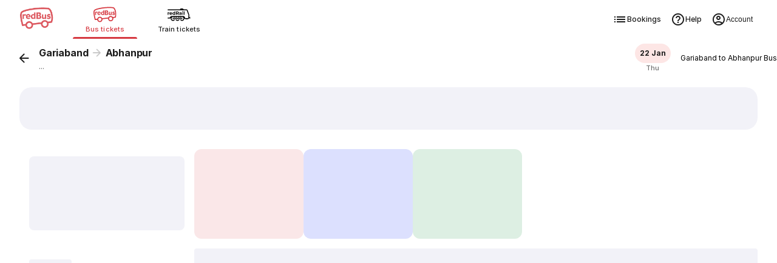

--- FILE ---
content_type: text/html
request_url: https://www.redbus.in/bus-tickets/gariaband-to-abhanpur
body_size: 77994
content:
<!doctype html><html lang="en" ><head><meta charset="UTF-8"><meta http-equiv="origin-trial" content="AvehY7iVO8llGFAg1jzuZP3L02MO6PJX8PA9WH/NSTNGPspUIEJWVurhtrjiTGi36cpdebQumleENowTDj/6/AAAAAB0eyJvcmlnaW4iOiJodHRwczovL3d3dy5yZWRidXMuaW46NDQzIiwiZmVhdHVyZSI6IkFJUHJvbXB0QVBJTXVsdGltb2RhbElucHV0IiwiZXhwaXJ5IjoxNzc0MzEwNDAwLCJpc1N1YmRvbWFpbiI6dHJ1ZX0="><meta name="viewport" content="width=device-width,initial-scale=1,maximum-scale=5,minimum-scale=1"><title>Gariaband to Abhanpur Bus Tickets - Get Up to ₹500 Off - Use Code BHARAT500</title><link href="/rpwassets/public/images/favicon.ico" rel="shortcut icon"><link rel="manifest" href="/rpwassets/public/pwa-manifest.json">   <link rel="preconnect" href="https://s3.rdbuz.com" crossorigin>  <link rel="preload" href="/rpwassets/public/fonts/Inter-Medium-5.woff2" as="font" type="font/woff2" crossorigin><link rel="preload" href="/rpwassets/public/fonts/Inter-Bold-5.woff2" as="font" type="font/woff2" crossorigin>  <link rel="preload" href="/rpwassets/public/fonts/search_icons.woff2?9d9860baa3a60e7fb8d0bfb7a9e7a185" as="font" type="font/woff2" crossorigin fetchpriority="high"><link rel="preload" href="/rpwassets/public/fonts/seat_icons.woff2?339d1a5fe3167903b801899a8980cfb1" as="font" type="font/woff2" crossorigin><link rel="preload" href="/rpwassets/public/fonts/custinfo_icons.woff2?f39e2fcee6db46e179dc3f701b212b2d" as="font" type="font/woff2" crossorigin>       <link rel="canonical" href="https://www.redbus.in/bus-tickets/gariaband-to-abhanpur">    <link rel="alternate" hreflang="en-KH" href="https://www.redbus.com.kh/">  <link rel="alternate" hreflang="x-default" href="https://www.redbus.com/">  <link rel="alternate" hreflang="en-SG" href="https://m.redbus.sg/">  <link rel="alternate" hreflang="en-MY" href="https://m.redbus.my/">  <link rel="alternate" hreflang="ms-MY" href="https://m.redbus.my/ms/">  <link rel="alternate" hreflang="id-ID" href="https://m.redbus.id/">  <link rel="alternate" hreflang="en-ID" href="https://m.redbus.id/en/">  <link rel="alternate" hreflang="en-PE" href="https://m.redbus.pe/en/">  <link rel="alternate" hreflang="es-PE" href="https://m.redbus.pe/">  <link rel="alternate" hreflang="en-CO" href="https://m.redbus.co/en/">  <link rel="alternate" hreflang="es-CO" href="https://m.redbus.co/">  <link rel="alternate" hreflang="vn-VN" href="https://www.redbus.vn/">  <link rel="alternate" hreflang="en-VN" href="https://www.redbus.vn/en/">     <link rel="alternate" hreflang="hi-IN" href="https://www.redbus.in/hi/bus-tickets/gariaband-to-abhanpur">  <link rel="alternate" hreflang="en-IN" href="https://www.redbus.in/bus-tickets/gariaband-to-abhanpur">  <link rel="alternate" hreflang="x-default" href="https://www.redbus.in/bus-tickets/gariaband-to-abhanpur">    <link rel="alternate" media="only screen and (max-width:640px)" href="https://www.redbus.in/bus-tickets/gariaband-to-abhanpur">  <meta property="og:type" content="company"><meta property="og:description" content=""><meta property="og:site_name" content="redBus"><meta property="og:image" content="http://s3.rdbuz.com/assets/images/logo/b_logo.png"><meta property="og:url" content="https://www.redbus.in"><meta property="og:title" content=""><meta name="page_name" content="Home"><meta name="description" content="Book your Gariaband to Abhanpur bus tickets online. Explore Volvo & Sleeper buses, check ticket prices, boarding & dropping points, and get up to ₹500 off with coupon BHARAT500."><meta name="Keywords" content="online bus ticket booking, bus booking, volvo ac bus booking, bus ticket booking, bus tickets"><meta name="google-site-verification" content="xF6UvOJWcDUSenssBr8T9uGa_htW-2h3XbU9FAv9sQ8">   <style>@view-transition {
        navigation: auto;
      }

      @keyframes slide-in {
        from {
          translate: 100vw 0;
        }
      }

      @keyframes slide-out {
        to {
          translate: 100vw 0;
        }
      }

      ::view-transition-group(root) {
        animation-duration: 0.7s;
      }

      :root[data-transition='push'] {
        &::view-transition-new(root) {
          animation-name: slide-in;
        }
      }

      :root[data-transition='pop'] {
        &::view-transition-old(root) {
          animation-name: slide-out;
          z-index: 1;
        }
      }</style><script>// AI Generated: View transition handler with error handling for viewport changes
      window.addEventListener('pagereveal', async (e) => {
        if (e.viewTransition && 'navigation' in window) {
          // AI Generated: Helper to safely skip transition and suppress AbortError
          const safeSkipTransition = () => {
            e.viewTransition.skipTransition();
            // Catch the AbortError that skipTransition causes on the finished promise
            e.viewTransition.finished.catch(() => {});
          };

          if (!navigation.activation?.from) {
            safeSkipTransition();
            return;
          }
          const transitionClass = determineTransitionClass(
            navigation.activation.from,
            navigation.currentEntry,
          );
          // AI Generated: Skip transition if URLs are invalid
          if (transitionClass === 'none') {
            safeSkipTransition();
            return;
          }
          document.documentElement.dataset.transition = transitionClass;
          try {
            await e.viewTransition.finished;
          } catch (err) {
            // Handle InvalidStateError when viewport size changes during transition
            // This can happen during device rotation, window resize, or virtual keyboard, or skipTransition
          } finally {
            delete document.documentElement.dataset.transition;
          }
        }
      });
      const basePath = location.origin;
      const determineTransitionClass = (oldNavigationEntry, newNavigationEntry) => {
        // AI Generated: Guard against null URLs in navigation entries
        if (!oldNavigationEntry?.url || !newNavigationEntry?.url) {
          return 'none';
        }
        const currentURL = new URL(oldNavigationEntry.url);
        const destinationURL = new URL(newNavigationEntry.url);

        const currentPathname = currentURL.pathname.replace(basePath, '');
        const destinationPathname = destinationURL.pathname.replace(basePath, '');

        if (currentPathname === destinationPathname) {
          return 'reload';
        } else if (
          currentPathname === '/' &&
          (destinationPathname.startsWith('/search') ||
            destinationPathname.startsWith('/bus-tickets'))
        ) {
          return 'push';
        } else if (
          (currentPathname.startsWith('/search') ||
            currentPathname.startsWith('/bus-tickets')) &&
          destinationPathname === '/'
        ) {
          return 'pop';
        } else {
          console.warn('Unmatched Route Handling! - VT');
          console.log({
            currentPathname,
            destinationPathname,
          });
          return 'none';
        }
      };</script>  </head><body> <style>/* cyrillic-ext */
  @font-face {
    font-family: Inter;
    font-style: normal;
    font-weight: 400;
    src: url('/rpwassets/public/fonts/Inter-Regular-1.woff2') format('woff2');
    font-display: swap;
    unicode-range: U+0460-052F, U+1C80-1C88, U+20B4, U+2DE0-2DFF, U+A640-A69F,
      U+FE2E-FE2F;
  }
  /* cyrillic */
  @font-face {
    font-family: Inter;
    font-style: normal;
    font-weight: 400;
    src: url('/rpwassets/public/fonts/Inter-Regular-2.woff2') format('woff2');
    font-display: swap;
    unicode-range: U+0301, U+0400-045F, U+0490-0491, U+04B0-04B1, U+2116;
  }
  /* vietnamese */
  @font-face {
    font-family: Inter;
    font-style: normal;
    font-weight: 400;
    src: url('/rpwassets/public/fonts/Inter-Regular-3.woff2') format('woff2');
    font-display: swap;
    unicode-range: U+0102-0103, U+0110-0111, U+0128-0129, U+0168-0169, U+01A0-01A1,
      U+01AF-01B0, U+0300-0301, U+0303-0304, U+0308-0309, U+0323, U+0329, U+1EA0-1EF9,
      U+20AB;
  }
  /* latin-ext */
  @font-face {
    font-family: Inter;
    font-style: normal;
    font-weight: 400;
    src: url('/rpwassets/public/fonts/Inter-Regular-4.woff2') format('woff2');
    font-display: swap;
    unicode-range: U+0100-02AF, U+0304, U+0308, U+0329, U+1E00-1E9F, U+1EF2-1EFF,
      U+2020, U+20A0-20AB, U+20AD-20C0, U+2113, U+2C60-2C7F, U+A720-A7FF;
  }
  /* latin */
  @font-face {
    font-family: Inter;
    font-style: normal;
    font-weight: 400;
    src: url('/rpwassets/public/fonts/Inter-Regular-5.woff2') format('woff2');
    font-display: swap;
    unicode-range: U+0000-00FF, U+0131, U+0152-0153, U+02BB-02BC, U+02C6, U+02DA,
      U+02DC, U+0304, U+0308, U+0329, U+2000-206F, U+2074, U+20AC, U+2122, U+2191,
      U+2193, U+2212, U+2215, U+FEFF, U+FFFD;
  }

  /* cyrillic-ext */
  @font-face {
    font-family: Inter;
    font-style: normal;
    font-weight: 500;
    src: url('/rpwassets/public/fonts/Inter-Medium-1.woff2') format('woff2');
    font-display: swap;
    unicode-range: U+0460-052F, U+1C80-1C88, U+20B4, U+2DE0-2DFF, U+A640-A69F,
      U+FE2E-FE2F;
  }
  /* cyrillic */
  @font-face {
    font-family: Inter;
    font-style: normal;
    font-weight: 500;
    src: url('/rpwassets/public/fonts/Inter-Medium-2.woff2') format('woff2');
    font-display: swap;
    unicode-range: U+0301, U+0400-045F, U+0490-0491, U+04B0-04B1, U+2116;
  }
  /* vietnamese */
  @font-face {
    font-family: Inter;
    font-style: normal;
    font-weight: 500;
    src: url('/rpwassets/public/fonts/Inter-Medium-3.woff2') format('woff2');
    font-display: swap;
    unicode-range: U+0102-0103, U+0110-0111, U+0128-0129, U+0168-0169, U+01A0-01A1,
      U+01AF-01B0, U+0300-0301, U+0303-0304, U+0308-0309, U+0323, U+0329, U+1EA0-1EF9,
      U+20AB;
  }
  /* latin-ext */
  @font-face {
    font-family: Inter;
    font-style: normal;
    font-weight: 500;
    src: url('/rpwassets/public/fonts/Inter-Medium-4.woff2') format('woff2');
    font-display: swap;
    unicode-range: U+0100-02AF, U+0304, U+0308, U+0329, U+1E00-1E9F, U+1EF2-1EFF,
      U+2020, U+20A0-20AB, U+20AD-20C0, U+2113, U+2C60-2C7F, U+A720-A7FF;
  }
  /* latin */
  @font-face {
    font-family: Inter;
    font-style: normal;
    font-weight: 500;
    src: url('/rpwassets/public/fonts/Inter-Medium-5.woff2') format('woff2');
    font-display: swap;
    unicode-range: U+0000-00FF, U+0131, U+0152-0153, U+02BB-02BC, U+02C6, U+02DA,
      U+02DC, U+0304, U+0308, U+0329, U+2000-206F, U+2074, U+20AC, U+2122, U+2191,
      U+2193, U+2212, U+2215, U+FEFF, U+FFFD;
  }

  /* cyrillic-ext */
  @font-face {
    font-family: Inter;
    font-style: normal;
    font-weight: 700;
    src: url('/rpwassets/public/fonts/Inter-Bold-1.woff2') format('woff2');
    font-display: swap;
    unicode-range: U+0460-052F, U+1C80-1C88, U+20B4, U+2DE0-2DFF, U+A640-A69F,
      U+FE2E-FE2F;
  }
  /* cyrillic */
  @font-face {
    font-family: Inter;
    font-style: normal;
    font-weight: 700;
    src: url('/rpwassets/public/fonts/Inter-Bold-2.woff2') format('woff2');
    font-display: swap;
    unicode-range: U+0301, U+0400-045F, U+0490-0491, U+04B0-04B1, U+2116;
  }
  /* vietnamese */
  @font-face {
    font-family: Inter;
    font-style: normal;
    font-weight: 700;
    src: url('/rpwassets/public/fonts/Inter-Bold-3.woff2') format('woff2');
    font-display: swap;
    unicode-range: U+0102-0103, U+0110-0111, U+0128-0129, U+0168-0169, U+01A0-01A1,
      U+01AF-01B0, U+0300-0301, U+0303-0304, U+0308-0309, U+0323, U+0329, U+1EA0-1EF9,
      U+20AB;
  }
  /* latin-ext */
  @font-face {
    font-family: Inter;
    font-style: normal;
    font-weight: 700;
    src: url('/rpwassets/public/fonts/Inter-Bold-4.woff2') format('woff2');
    font-display: swap;
    unicode-range: U+0100-02AF, U+0304, U+0308, U+0329, U+1E00-1E9F, U+1EF2-1EFF,
      U+2020, U+20A0-20AB, U+20AD-20C0, U+2113, U+2C60-2C7F, U+A720-A7FF;
  }
  /* latin */
  @font-face {
    font-family: Inter;
    font-style: normal;
    font-weight: 700;
    src: url('/rpwassets/public/fonts/Inter-Bold-5.woff2') format('woff2');
    font-display: swap;
    unicode-range: U+0000-00FF, U+0131, U+0152-0153, U+02BB-02BC, U+02C6, U+02DA,
      U+02DC, U+0304, U+0308, U+0329, U+2000-206F, U+2074, U+20AC, U+2122, U+2191,
      U+2193, U+2212, U+2215, U+FEFF, U+FFFD;
  }

  body {
    font-family: Inter, sans-serif;
  }

  .icon {
    font-size: 24px;
  }</style>  <script>window.fetchCSS = {
    load: function (href) {
      const link = document.createElement('link');
      link.rel = 'stylesheet';
      link.href = href;
      document.head.appendChild(link);
    },
    preload: function (href) {
      const link = document.createElement('link');
      link.rel = 'preload';
      link.as = 'style';
      link.href = href;
      document.head.appendChild(link);
      return link;
    },
    prefetch: function (href) {
      const link = document.createElement('link');
      link.rel = 'prefetch';
      link.href = href;
      document.head.appendChild(link);
    },
    loadNonBlocking: function (href) {
      const preloadLink = this.preload(href);
      preloadLink.onload = () => this.load(href);
    },
    loadWithTimeout: function (href, timeOutInMs = 5000) {
      setTimeout(() => {
        this.load(href);
      }, timeOutInMs);
    },
  };</script>  <style>@charset "UTF-8";.appInstallHeader__ind-common-header-module-scss-PjWs-,.fixedHeader__ind-common-header-module-scss-C9kSw{position:fixed;top:0;width:100%;z-index:99}.appInstallHeader__ind-common-header-module-scss-PjWs-{top:7.75rem}.breadCrumbs__ind-common-header-module-scss-dBPpM{margin:auto;max-width:1280px;padding:0 1rem}@media(min-width:1024px){.breadCrumbs__ind-common-header-module-scss-dBPpM{padding:0 2rem}}@media(min-width:768px){.appInstallHeader__ind-common-header-module-scss-PjWs-{top:4.5rem}}@media(max-width:1023px){.srpHeader__ind-common-header-module-scss-PyUeH{display:none}}@media(min-width:1024px){.headerSrpContainer__ind-common-header-module-scss-PUHDN .srpHeader__ind-common-header-module-scss-PyUeH{box-shadow:none;position:static}}.lfLoader__ind-common-header-module-scss-3D5Rp{align-items:center;display:flex;height:100vh;justify-content:center}.headerContainer___203bb6{position:sticky;top:0;--csstools-light-dark-toggle--0:var(--csstools-color-scheme--light) #18181b;background-color:#fff;background-color:var(--background-base,var(--csstools-light-dark-toggle--0,#fff));background-color:light-dark(#fff,#18181b);z-index:99;--csstools-light-dark-toggle--1:var(--csstools-color-scheme--light) #4b4b4b;border-bottom:1px solid light-dark(#e6e6e6,#4b4b4b)}@supports (color:light-dark(red,red)){.headerContainer___203bb6{background-color:var(--background-base,light-dark(#fff,#18181b));border-bottom:1px solid var(--stroke-weaker,light-dark(#e6e6e6,#4b4b4b))}}.header___4e0e3b{align-items:center;display:flex;margin:auto;max-width:1280px;min-height:4rem;padding:.5rem 1rem 0}.header___4e0e3b .lobSection___04b7fa{display:flex;flex:1}.header___4e0e3b .lobList___d3fd81{display:flex;flex:1;list-style:none;margin:0;padding:0}.header___4e0e3b .lobListItem___1d3960{display:flex;flex:1}.header___4e0e3b .lobContainer___a18dd8{align-items:center;cursor:pointer;display:flex;flex:1;flex-direction:column;-webkit-text-decoration:none;text-decoration:none}.header___4e0e3b .lobContainer___a18dd8.selected___b1106a{position:relative}.header___4e0e3b .lobContainer___a18dd8.selected___b1106a:before{bottom:0;content:"";height:3px;position:absolute;width:100%;--csstools-light-dark-toggle--2:var(--csstools-color-scheme--light) #ee8783;background:#d63941;background:var(--fill-brand-primary,var(--csstools-light-dark-toggle--2,#d63941));background:light-dark(#d63941,#ee8783);border-radius:.125rem}@supports (color:light-dark(red,red)){.header___4e0e3b .lobContainer___a18dd8.selected___b1106a:before{background:var(--fill-brand-primary,light-dark(#d63941,#ee8783))}}.header___4e0e3b .lobContainer___a18dd8.selected___b1106a .lobName___224399{--csstools-light-dark-toggle--3:var(--csstools-color-scheme--light) #ee8783;color:#d63941;color:var(--text-brand,var(--csstools-light-dark-toggle--3,#d63941));color:light-dark(#d63941,#ee8783)}@supports (color:light-dark(red,red)){.header___4e0e3b .lobContainer___a18dd8.selected___b1106a .lobName___224399{color:var(--text-brand,light-dark(#d63941,#ee8783))}}.header___4e0e3b .lobContainer___a18dd8.selected___b1106a .lobImg___ea4bad{filter:none}.header___4e0e3b .lobContainer___a18dd8 .lobImg___ea4bad{filter:grayscale(1) brightness(0);height:2.5rem;width:3rem}.header___4e0e3b .lobContainer___a18dd8 .lobName___224399{--csstools-light-dark-toggle--4:var(--csstools-color-scheme--light) hsla(0,0%,99%,.67);color:rgba(29,29,29,.64);color:var(--text-secondary,var(--csstools-light-dark-toggle--4,rgba(29,29,29,.64)));color:light-dark(rgba(29,29,29,.64),hsla(0,0%,99%,.67));font-size:.75rem;font-weight:500;height:1.6875rem;letter-spacing:.01px;line-height:1rem}@supports (color:light-dark(red,red)){.header___4e0e3b .lobContainer___a18dd8 .lobName___224399{color:var(--text-secondary,light-dark(rgba(29,29,29,.64),hsla(0,0%,99%,.67)))}}.header___4e0e3b .rbLogo___7aaab0,.header___4e0e3b .rightSection___025e45{display:none}@media (hover:hover) and (pointer:fine){.headerContainer___203bb6 .header___4e0e3b .lobContainer___a18dd8:hover .lobName___224399{--csstools-light-dark-toggle--5:var(--csstools-color-scheme--light) #ee8783;color:#d63941;color:var(--text-brand,var(--csstools-light-dark-toggle--5,#d63941));color:light-dark(#d63941,#ee8783)}@supports (color:light-dark(red,red)){.headerContainer___203bb6 .header___4e0e3b .lobContainer___a18dd8:hover .lobName___224399{color:var(--text-brand,light-dark(#d63941,#ee8783))}}.headerContainer___203bb6 .header___4e0e3b .lobContainer___a18dd8:hover .lobImg___ea4bad{filter:none}}@media (min-width:768px){.headerContainer___203bb6{box-shadow:0 2px 4px rgba(0,0,0,.078),0 4px 8px rgba(0,0,0,.078)}.headerContainer___203bb6 html[data-theme=dark]{box-shadow:0 2px 4px rgba(0,0,0,.322),0 4px 8px rgba(0,0,0,.322)}.headerContainer___203bb6 .header___4e0e3b{justify-content:start;padding:0 2rem}.headerContainer___203bb6 .header___4e0e3b .rbLogo___7aaab0{cursor:pointer;display:block;margin-right:2rem;width:3.5rem}.headerContainer___203bb6 .header___4e0e3b .lobListItem___1d3960{flex:none}.headerContainer___203bb6 .header___4e0e3b .lobContainer___a18dd8{flex:none;height:4rem;justify-content:center;margin-right:1rem;width:6.625rem}.headerContainer___203bb6 .header___4e0e3b .lobContainer___a18dd8.selected___b1106a:before{border-radius:6rem 6rem 0 0}.headerContainer___203bb6 .header___4e0e3b .lobContainer___a18dd8.selected___b1106a .lobName___224399{--csstools-light-dark-toggle--6:var(--csstools-color-scheme--light) #ee8783;color:#d63941;color:var(--text-brand,var(--csstools-light-dark-toggle--6,#d63941));color:light-dark(#d63941,#ee8783)}@supports (color:light-dark(red,red)){.headerContainer___203bb6 .header___4e0e3b .lobContainer___a18dd8.selected___b1106a .lobName___224399{color:var(--text-brand,light-dark(#d63941,#ee8783))}}.headerContainer___203bb6 .header___4e0e3b .lobContainer___a18dd8 .lobImg___ea4bad{height:2rem;width:38.4px}.headerContainer___203bb6 .header___4e0e3b .lobContainer___a18dd8 .lobName___224399{--csstools-light-dark-toggle--7:var(--csstools-color-scheme--light) #fdfdfd;color:#1d1d1d;color:var(--text-primary,var(--csstools-light-dark-toggle--7,#1d1d1d));color:light-dark(#1d1d1d,#fdfdfd);font-size:.6875rem;font-weight:500;height:auto;letter-spacing:.05px;line-height:1rem}@supports (color:light-dark(red,red)){.headerContainer___203bb6 .header___4e0e3b .lobContainer___a18dd8 .lobName___224399{color:var(--text-primary,light-dark(#1d1d1d,#fdfdfd))}}}@media (min-width:1024px){.header___4e0e3b .rightSection___025e45{display:flex;gap:1.25rem;margin-left:auto}.header___4e0e3b .navOptionsList___d533ee{display:flex;gap:1.25rem;list-style:none;margin:0;padding:0}.header___4e0e3b .navOptionItem___d7edeb{display:flex}.header___4e0e3b .optionIcon___02fb67{height:1.5rem;width:1.5rem}.header___4e0e3b .navOption___85b680{height:3rem;--csstools-light-dark-toggle--8:var(--csstools-color-scheme--light) #fdfdfd;align-items:center;color:#1d1d1d;color:var(--text-primary,var(--csstools-light-dark-toggle--8,#1d1d1d));color:light-dark(#1d1d1d,#fdfdfd);cursor:pointer;display:flex;font-size:.75rem;font-weight:500;gap:.25rem;letter-spacing:.01px;line-height:1rem;padding:0 .5rem;-webkit-text-decoration:none;text-decoration:none}@supports (color:light-dark(red,red)){.header___4e0e3b .navOption___85b680{color:var(--text-primary,light-dark(#1d1d1d,#fdfdfd))}}.header___4e0e3b .navOption___85b680:hover{--csstools-light-dark-toggle--9:var(--csstools-color-scheme--light) #fdfdfd;color:#1d1d1d;color:var(--text-primary,var(--csstools-light-dark-toggle--9,#1d1d1d));color:light-dark(#1d1d1d,#fdfdfd);--csstools-light-dark-toggle--10:var(--csstools-color-scheme--light) #202023;background:#f2f2f8;background:var(--fill-component-secondary,var(--csstools-light-dark-toggle--10,#f2f2f8));background:light-dark(#f2f2f8,#202023);border-radius:32px}@supports (color:light-dark(red,red)){.header___4e0e3b .navOption___85b680:hover{background:var(--fill-component-secondary,light-dark(#f2f2f8,#202023));color:var(--text-primary,light-dark(#1d1d1d,#fdfdfd))}}.header___4e0e3b button.navOption___85b680{background:none;border:none}}.seoPartialsWrapper__ind-search-styles-module-scss-zZhpu{display:flex;flex-direction:column;gap:.75rem;margin:auto;max-width:1280px;overflow-x:hidden;padding:0 1rem}@media(min-width:1024px){.seoPartialsWrapper__ind-search-styles-module-scss-zZhpu{padding:0 2rem}}.footerExtendContainer__ind-search-styles-module-scss-VTCIc{background-color:var(--background-sunken,light-dark(#f2f2f8,#202023))}.footerExtendContainer__ind-search-styles-module-scss-VTCIc .footerExtend__ind-search-styles-module-scss-pOyTI{margin:auto;max-width:1280px;padding:2rem 2rem 0}.srOnly__ind-search-styles-module-scss-kZ0a5{height:1px!important;left:-10000px!important;margin:-1px!important;overflow:hidden!important;padding:0!important;position:absolute!important;width:1px!important;clip:rect(0,0,0,0)!important;border:0!important;clip-path:inset(50%)!important;opacity:0!important;white-space:nowrap!important;z-index:-1!important}body{margin:0}body *,body :after,body :before{box-sizing:border-box}.mwebFilterShimmerWrap__ind-search-styles-module-scss-Q-C1b{display:flex;flex-direction:column}.mwebFilterShimmerWrap__ind-search-styles-module-scss-Q-C1b .smartFilterShimmer__ind-search-styles-module-scss-VIhHT{background-color:#fff;height:7.25rem;padding:.75rem 1rem}.mwebFilterShimmer__ind-search-styles-module-scss-7m2Hb{background-color:#fff;display:flex;gap:.5rem;height:3.625rem;padding:1rem;z-index:2}.mwebTopFilters__ind-search-styles-module-scss-8RP0i{box-shadow:0 2px 3px rgba(29,29,29,.102);position:sticky;top:4rem;z-index:10}.mwebTopFiltersWithStickyTabs__ind-search-styles-module-scss-B7ViG{box-shadow:0 2px 3px rgba(29,29,29,.102);position:sticky;top:7rem;z-index:10}.searchTopSection__ind-search-styles-module-scss-klY3y{display:unset;margin:0 auto;max-width:1280px}.topHeaderSearchTitleWrapper__ind-search-styles-module-scss-EsMU9{align-items:center;display:flex;gap:1rem}.topHeaderSearchTitleWrapper__ind-search-styles-module-scss-EsMU9>:first-child{flex:1;min-width:0}.searchTitle__ind-search-styles-module-scss-Ult4s{color:var(--text-secondary,light-dark(rgba(29,29,29,.64),hsla(0,0%,99%,.67)));font-size:.75rem;font-weight:400;letter-spacing:.01px;line-height:1rem;margin:0;padding:1rem 1rem .25rem}.modifySearchWrap__ind-search-styles-module-scss-ZEEmZ{background:#fff;padding-top:1rem;position:sticky;top:0;z-index:100}.searchContentWrap__ind-search-styles-module-scss--hbXN{background-color:var(--background-sunken,light-dark(#f2f2f8,#202023));min-height:100vh}.searchContentWrap__ind-search-styles-module-scss--hbXN .pageLoaderWrap__ind-search-styles-module-scss-64WPD{height:100vh;left:0;position:fixed;top:0;width:100vw}.searchContentWrap__ind-search-styles-module-scss--hbXN .pageLoaderWrap__ind-search-styles-module-scss-64WPD .pageLoader__ind-search-styles-module-scss-aNKF4{left:50%;position:relative;top:50%;transform:translate(-50%,-50%)}.socialProofWrap__ind-search-styles-module-scss-5L9sh{margin-bottom:0;overflow:hidden;z-index:1}.oopsMainImage__ind-search-styles-module-scss-\+xJ3O{height:9.2rem;margin-top:2rem;max-width:90vw;padding:0 1rem}.oopsMainImage__ind-search-styles-module-scss-\+xJ3O.smallOopsImage__ind-search-styles-module-scss-pGTG8{height:5rem}.searchMain__ind-search-styles-module-scss-6skQC{display:flex;margin:0 auto;max-width:1280px;width:100%}.searchMain__ind-search-styles-module-scss-6skQC .filterSection__ind-search-styles-module-scss-e9nZE{display:none}.searchMain__ind-search-styles-module-scss-6skQC .filterSection__ind-search-styles-module-scss-e9nZE .filterLoader__ind-search-styles-module-scss-Oz\+fZ{background-color:#fff;border-radius:16px;height:100vh;width:100%}.searchMain__ind-search-styles-module-scss-6skQC .filterSection__ind-search-styles-module-scss-e9nZE .filterLoader__ind-search-styles-module-scss-Oz\+fZ .header__ind-search-styles-module-scss-AzlKc{margin:1rem}.searchMain__ind-search-styles-module-scss-6skQC .filterSection__ind-search-styles-module-scss-e9nZE .filterLoader__ind-search-styles-module-scss-Oz\+fZ .topFilters__ind-search-styles-module-scss-fAmg6{display:inline-flex;flex-wrap:wrap;gap:.5rem;padding:0 1rem 1rem}.searchMain__ind-search-styles-module-scss-6skQC .filterSection__ind-search-styles-module-scss-e9nZE .filterLoader__ind-search-styles-module-scss-Oz\+fZ .topFilters__ind-search-styles-module-scss-fAmg6 .filterChip__ind-search-styles-module-scss-YXhyj{margin:.5rem 0}.searchMain__ind-search-styles-module-scss-6skQC .filterSection__ind-search-styles-module-scss-e9nZE .filterLoader__ind-search-styles-module-scss-Oz\+fZ .allFilters__ind-search-styles-module-scss-V8bH0{display:flex;flex-direction:column}.searchMain__ind-search-styles-module-scss-6skQC .rtcWrap__ind-search-styles-module-scss-7Z9ql,.searchMain__ind-search-styles-module-scss-6skQC .searchWrap__ind-search-styles-module-scss-yEyjH{display:flex;flex-direction:column;width:100%}.searchMain__ind-search-styles-module-scss-6skQC .rtcWrap__ind-search-styles-module-scss-7Z9ql .searchBannerTilesWrapperV2__ind-search-styles-module-scss-AqOvd,.searchMain__ind-search-styles-module-scss-6skQC .searchWrap__ind-search-styles-module-scss-yEyjH .searchBannerTilesWrapperV2__ind-search-styles-module-scss-AqOvd{align-items:flex-start;display:flex;gap:1rem;height:8.5rem;overflow-x:scroll;overflow-y:hidden;padding:.75rem 1rem!important;scrollbar-width:none;width:100%;-ms-overflow-style:none;scroll-behavior:smooth}.searchMain__ind-search-styles-module-scss-6skQC .rtcWrap__ind-search-styles-module-scss-7Z9ql .searchBannerTilesWrapperV2__ind-search-styles-module-scss-AqOvd ::-webkit-scrollbar,.searchMain__ind-search-styles-module-scss-6skQC .searchWrap__ind-search-styles-module-scss-yEyjH .searchBannerTilesWrapperV2__ind-search-styles-module-scss-AqOvd ::-webkit-scrollbar{display:none}@media(max-width:1023px){.searchMain__ind-search-styles-module-scss-6skQC .rtcWrap__ind-search-styles-module-scss-7Z9ql .searchBannerTilesWrapperV2__ind-search-styles-module-scss-AqOvd,.searchMain__ind-search-styles-module-scss-6skQC .searchWrap__ind-search-styles-module-scss-yEyjH .searchBannerTilesWrapperV2__ind-search-styles-module-scss-AqOvd{background-color:var(--fill-static-white,#fff)}}@media(min-width:1024px){.searchMain__ind-search-styles-module-scss-6skQC .rtcWrap__ind-search-styles-module-scss-7Z9ql .searchBannerTilesWrapperV2__ind-search-styles-module-scss-AqOvd,.searchMain__ind-search-styles-module-scss-6skQC .searchWrap__ind-search-styles-module-scss-yEyjH .searchBannerTilesWrapperV2__ind-search-styles-module-scss-AqOvd{height:8.5rem;padding:0 0 .75rem!important}}.searchMain__ind-search-styles-module-scss-6skQC .rtcWrap__ind-search-styles-module-scss-7Z9ql .searchBannerTilesWrapperV2__ind-search-styles-module-scss-AqOvd .searchBannerTileShimmer__ind-search-styles-module-scss-g9bDc,.searchMain__ind-search-styles-module-scss-6skQC .searchWrap__ind-search-styles-module-scss-yEyjH .searchBannerTilesWrapperV2__ind-search-styles-module-scss-AqOvd .searchBannerTileShimmer__ind-search-styles-module-scss-g9bDc{flex:0 0 180px}.searchMain__ind-search-styles-module-scss-6skQC .rtcWrap__ind-search-styles-module-scss-7Z9ql .searchBannerTilesWrapper__ind-search-styles-module-scss-BZ9QY,.searchMain__ind-search-styles-module-scss-6skQC .searchWrap__ind-search-styles-module-scss-yEyjH .searchBannerTilesWrapper__ind-search-styles-module-scss-BZ9QY{display:flex;gap:1rem;height:10.75rem;overflow-x:scroll;overflow-y:hidden;padding:.75rem 1rem!important;scrollbar-width:none;width:100%;-ms-overflow-style:none;scroll-behavior:smooth}.searchMain__ind-search-styles-module-scss-6skQC .rtcWrap__ind-search-styles-module-scss-7Z9ql .searchBannerTilesWrapper__ind-search-styles-module-scss-BZ9QY ::-webkit-scrollbar,.searchMain__ind-search-styles-module-scss-6skQC .searchWrap__ind-search-styles-module-scss-yEyjH .searchBannerTilesWrapper__ind-search-styles-module-scss-BZ9QY ::-webkit-scrollbar{display:none}@media(max-width:1023px){.searchMain__ind-search-styles-module-scss-6skQC .rtcWrap__ind-search-styles-module-scss-7Z9ql .searchBannerTilesWrapper__ind-search-styles-module-scss-BZ9QY,.searchMain__ind-search-styles-module-scss-6skQC .searchWrap__ind-search-styles-module-scss-yEyjH .searchBannerTilesWrapper__ind-search-styles-module-scss-BZ9QY{background-color:var(--fill-static-white,#fff)}}@media(min-width:1024px){.searchMain__ind-search-styles-module-scss-6skQC .rtcWrap__ind-search-styles-module-scss-7Z9ql .searchBannerTilesWrapper__ind-search-styles-module-scss-BZ9QY,.searchMain__ind-search-styles-module-scss-6skQC .searchWrap__ind-search-styles-module-scss-yEyjH .searchBannerTilesWrapper__ind-search-styles-module-scss-BZ9QY{padding:0 0 .75rem!important}}.searchMain__ind-search-styles-module-scss-6skQC .rtcWrap__ind-search-styles-module-scss-7Z9ql .searchBannerTilesWrapper__ind-search-styles-module-scss-BZ9QY .searchBannerTileShimmer__ind-search-styles-module-scss-g9bDc,.searchMain__ind-search-styles-module-scss-6skQC .searchWrap__ind-search-styles-module-scss-yEyjH .searchBannerTilesWrapper__ind-search-styles-module-scss-BZ9QY .searchBannerTileShimmer__ind-search-styles-module-scss-g9bDc{flex:0 0 180px}.searchMain__ind-search-styles-module-scss-6skQC .rtcWrap__ind-search-styles-module-scss-7Z9ql .filterOops__ind-search-styles-module-scss-Ty8Jq,.searchMain__ind-search-styles-module-scss-6skQC .searchWrap__ind-search-styles-module-scss-yEyjH .filterOops__ind-search-styles-module-scss-Ty8Jq{display:flex;margin:0 auto;padding:0 1rem}.searchMain__ind-search-styles-module-scss-6skQC .rtcWrap__ind-search-styles-module-scss-7Z9ql .filterOops__ind-search-styles-module-scss-Ty8Jq .filterOopsImg__ind-search-styles-module-scss-DDH23,.searchMain__ind-search-styles-module-scss-6skQC .searchWrap__ind-search-styles-module-scss-yEyjH .filterOops__ind-search-styles-module-scss-Ty8Jq .filterOopsImg__ind-search-styles-module-scss-DDH23{width:312px}.searchMain__ind-search-styles-module-scss-6skQC .rtcWrap__ind-search-styles-module-scss-7Z9ql .exactOops__ind-search-styles-module-scss-uTvk5,.searchMain__ind-search-styles-module-scss-6skQC .searchWrap__ind-search-styles-module-scss-yEyjH .exactOops__ind-search-styles-module-scss-uTvk5{display:flex;margin:1.5rem auto 0;padding:0 1rem}.searchMain__ind-search-styles-module-scss-6skQC .rtcWrap__ind-search-styles-module-scss-7Z9ql .exactOops__ind-search-styles-module-scss-uTvk5 .exactOopsImg__ind-search-styles-module-scss-vKIMh,.searchMain__ind-search-styles-module-scss-6skQC .searchWrap__ind-search-styles-module-scss-yEyjH .exactOops__ind-search-styles-module-scss-uTvk5 .exactOopsImg__ind-search-styles-module-scss-vKIMh{width:120px}@keyframes expandFromCenter__ind-search-styles-module-scss-q6EVY{0%{opacity:0;transform:scale(.5)}to{opacity:1;transform:scale(1)}}.searchMain__ind-search-styles-module-scss-6skQC .rtcWrap__ind-search-styles-module-scss-7Z9ql .topFixedTileWrapper__ind-search-styles-module-scss-hUEm4,.searchMain__ind-search-styles-module-scss-6skQC .searchWrap__ind-search-styles-module-scss-yEyjH .topFixedTileWrapper__ind-search-styles-module-scss-hUEm4{height:10.75rem;position:relative;width:100vw}.searchMain__ind-search-styles-module-scss-6skQC .rtcWrap__ind-search-styles-module-scss-7Z9ql .topFixedTileWrapper__ind-search-styles-module-scss-hUEm4 .topFixedTile__ind-search-styles-module-scss-AykiJ,.searchMain__ind-search-styles-module-scss-6skQC .searchWrap__ind-search-styles-module-scss-yEyjH .topFixedTileWrapper__ind-search-styles-module-scss-hUEm4 .topFixedTile__ind-search-styles-module-scss-AykiJ{animation:expandFromCenter__ind-search-styles-module-scss-q6EVY .3s ease-out forwards;height:100%;transform-origin:center;width:100%}.searchMain__ind-search-styles-module-scss-6skQC .rtcWrap__ind-search-styles-module-scss-7Z9ql .topFixedTileWrapper__ind-search-styles-module-scss-hUEm4 .oipClose__ind-search-styles-module-scss--2UU1,.searchMain__ind-search-styles-module-scss-6skQC .searchWrap__ind-search-styles-module-scss-yEyjH .topFixedTileWrapper__ind-search-styles-module-scss-hUEm4 .oipClose__ind-search-styles-module-scss--2UU1{cursor:pointer;font-size:20px;opacity:.7;position:absolute;right:5px;top:8px;transition:opacity .2s ease-in-out}.searchMain__ind-search-styles-module-scss-6skQC .rtcWrap__ind-search-styles-module-scss-7Z9ql .invWrap__ind-search-styles-module-scss-10HIx,.searchMain__ind-search-styles-module-scss-6skQC .searchWrap__ind-search-styles-module-scss-yEyjH .invWrap__ind-search-styles-module-scss-10HIx{padding:1rem}.searchMain__ind-search-styles-module-scss-6skQC .rtcWrap__ind-search-styles-module-scss-7Z9ql .invWrap__ind-search-styles-module-scss-10HIx .lmbWrapper__ind-search-styles-module-scss-U3P8\+,.searchMain__ind-search-styles-module-scss-6skQC .searchWrap__ind-search-styles-module-scss-yEyjH .invWrap__ind-search-styles-module-scss-10HIx .lmbWrapper__ind-search-styles-module-scss-U3P8\+{margin-bottom:1rem;margin-left:-1rem}.searchMain__ind-search-styles-module-scss-6skQC .rtcWrap__ind-search-styles-module-scss-7Z9ql .invWrap__ind-search-styles-module-scss-10HIx .sectionWrapper__ind-search-styles-module-scss-AITjK.boOopsSection__ind-search-styles-module-scss-CWqtX,.searchMain__ind-search-styles-module-scss-6skQC .searchWrap__ind-search-styles-module-scss-yEyjH .invWrap__ind-search-styles-module-scss-10HIx .sectionWrapper__ind-search-styles-module-scss-AITjK.boOopsSection__ind-search-styles-module-scss-CWqtX{background-color:var(--fill-warning-tertiary,light-dark(#f7e7df,#462f23));margin:0 -1rem;padding:1rem}.searchMain__ind-search-styles-module-scss-6skQC .rtcWrap__ind-search-styles-module-scss-7Z9ql .invWrap__ind-search-styles-module-scss-10HIx .sectionWrapper__ind-search-styles-module-scss-AITjK.boOopsSection__ind-search-styles-module-scss-CWqtX .boOopsSectionTitle__ind-search-styles-module-scss-vctPi,.searchMain__ind-search-styles-module-scss-6skQC .searchWrap__ind-search-styles-module-scss-yEyjH .invWrap__ind-search-styles-module-scss-10HIx .sectionWrapper__ind-search-styles-module-scss-AITjK.boOopsSection__ind-search-styles-module-scss-CWqtX .boOopsSectionTitle__ind-search-styles-module-scss-vctPi{color:var(--text-primary,light-dark(#1d1d1d,#fdfdfd));font-size:1rem;font-weight:700;letter-spacing:-.18px;line-height:1.5rem;margin:0;text-align:center}.searchMain__ind-search-styles-module-scss-6skQC .rtcWrap__ind-search-styles-module-scss-7Z9ql .invWrap__ind-search-styles-module-scss-10HIx .sectionWrapper__ind-search-styles-module-scss-AITjK.boOopsSection__ind-search-styles-module-scss-CWqtX .boOopsSectionSubTitle__ind-search-styles-module-scss-UvuT1,.searchMain__ind-search-styles-module-scss-6skQC .searchWrap__ind-search-styles-module-scss-yEyjH .invWrap__ind-search-styles-module-scss-10HIx .sectionWrapper__ind-search-styles-module-scss-AITjK.boOopsSection__ind-search-styles-module-scss-CWqtX .boOopsSectionSubTitle__ind-search-styles-module-scss-UvuT1{color:var(--text-secondary,light-dark(rgba(29,29,29,.64),hsla(0,0%,99%,.67)));font-size:1rem;font-weight:400;letter-spacing:-.18px;line-height:1.5rem;margin-bottom:1rem;text-align:center}.searchMain__ind-search-styles-module-scss-6skQC .rtcWrap__ind-search-styles-module-scss-7Z9ql .invWrap__ind-search-styles-module-scss-10HIx .sectionWrapper__ind-search-styles-module-scss-AITjK.boOopsSection__ind-search-styles-module-scss-CWqtX .boOopsSectionSubTitle__ind-search-styles-module-scss-UvuT1 .busSectionCount__ind-search-styles-module-scss-rjXJo,.searchMain__ind-search-styles-module-scss-6skQC .searchWrap__ind-search-styles-module-scss-yEyjH .invWrap__ind-search-styles-module-scss-10HIx .sectionWrapper__ind-search-styles-module-scss-AITjK.boOopsSection__ind-search-styles-module-scss-CWqtX .boOopsSectionSubTitle__ind-search-styles-module-scss-UvuT1 .busSectionCount__ind-search-styles-module-scss-rjXJo{color:var(--text-warning,light-dark(#b14b00,#db946f));font-weight:500;text-align:center}.searchMain__ind-search-styles-module-scss-6skQC .rtcWrap__ind-search-styles-module-scss-7Z9ql .groupCollapsed__ind-search-styles-module-scss-PzjE-,.searchMain__ind-search-styles-module-scss-6skQC .searchWrap__ind-search-styles-module-scss-yEyjH .groupCollapsed__ind-search-styles-module-scss-PzjE-{display:flex;flex-direction:column;gap:1rem;margin-bottom:1rem;width:100%}.searchMain__ind-search-styles-module-scss-6skQC .rtcWrap__ind-search-styles-module-scss-7Z9ql .srpList__ind-search-styles-module-scss-EOdde,.searchMain__ind-search-styles-module-scss-6skQC .searchWrap__ind-search-styles-module-scss-yEyjH .srpList__ind-search-styles-module-scss-EOdde{display:flex;flex-direction:column;gap:1rem;list-style:none;margin:0;padding:0}.searchMain__ind-search-styles-module-scss-6skQC .rtcWrap__ind-search-styles-module-scss-7Z9ql .section1Wrapper__ind-search-styles-module-scss-B1Ct3,.searchMain__ind-search-styles-module-scss-6skQC .searchWrap__ind-search-styles-module-scss-yEyjH .section1Wrapper__ind-search-styles-module-scss-B1Ct3{background-color:var(--fill-warning-tertiary,light-dark(#f7e7df,#462f23));border-radius:1rem;margin:1rem -1rem 0;padding:0 1rem 1rem}.searchMain__ind-search-styles-module-scss-6skQC .rtcWrap__ind-search-styles-module-scss-7Z9ql .section1Wrapper__ind-search-styles-module-scss-B1Ct3 .sectionTitleSection__ind-search-styles-module-scss-v6J2V,.searchMain__ind-search-styles-module-scss-6skQC .searchWrap__ind-search-styles-module-scss-yEyjH .section1Wrapper__ind-search-styles-module-scss-B1Ct3 .sectionTitleSection__ind-search-styles-module-scss-v6J2V{padding:1.25rem 0}.searchMain__ind-search-styles-module-scss-6skQC .rtcWrap__ind-search-styles-module-scss-7Z9ql .section1Wrapper__ind-search-styles-module-scss-B1Ct3 .sectionTitleSection__ind-search-styles-module-scss-v6J2V .sectionTitle__ind-search-styles-module-scss-t8geA,.searchMain__ind-search-styles-module-scss-6skQC .searchWrap__ind-search-styles-module-scss-yEyjH .section1Wrapper__ind-search-styles-module-scss-B1Ct3 .sectionTitleSection__ind-search-styles-module-scss-v6J2V .sectionTitle__ind-search-styles-module-scss-t8geA{color:var(--text-primary,light-dark(#1d1d1d,#fdfdfd));font-size:1rem;font-weight:700;letter-spacing:-.18px;line-height:1.5rem;margin:0;text-align:center}.searchMain__ind-search-styles-module-scss-6skQC .rtcWrap__ind-search-styles-module-scss-7Z9ql .section1Wrapper__ind-search-styles-module-scss-B1Ct3 .sectionTitleSection__ind-search-styles-module-scss-v6J2V .sectionSubTitle__ind-search-styles-module-scss-RyxPs,.searchMain__ind-search-styles-module-scss-6skQC .searchWrap__ind-search-styles-module-scss-yEyjH .section1Wrapper__ind-search-styles-module-scss-B1Ct3 .sectionTitleSection__ind-search-styles-module-scss-v6J2V .sectionSubTitle__ind-search-styles-module-scss-RyxPs{color:var(--text-secondary,light-dark(rgba(29,29,29,.64),hsla(0,0%,99%,.67)));font-size:.875rem;letter-spacing:-.09px;line-height:1.25rem;margin:0;text-align:center}.searchMain__ind-search-styles-module-scss-6skQC .rtcWrap__ind-search-styles-module-scss-7Z9ql .section1Wrapper__ind-search-styles-module-scss-B1Ct3 .sectionTitleSection__ind-search-styles-module-scss-v6J2V .sectionSubTitle__ind-search-styles-module-scss-RyxPs .sectionBusData__ind-search-styles-module-scss-AvTVN,.searchMain__ind-search-styles-module-scss-6skQC .searchWrap__ind-search-styles-module-scss-yEyjH .section1Wrapper__ind-search-styles-module-scss-B1Ct3 .sectionTitleSection__ind-search-styles-module-scss-v6J2V .sectionSubTitle__ind-search-styles-module-scss-RyxPs .sectionBusData__ind-search-styles-module-scss-AvTVN{color:var(--text-warning,light-dark(#b14b00,#db946f));font-weight:500}.searchMain__ind-search-styles-module-scss-6skQC .rtcWrap__ind-search-styles-module-scss-7Z9ql .paginationLoader__ind-search-styles-module-scss-Z9yxX,.searchMain__ind-search-styles-module-scss-6skQC .searchWrap__ind-search-styles-module-scss-yEyjH .paginationLoader__ind-search-styles-module-scss-Z9yxX{display:flex;flex-direction:column;gap:1rem}.loaderContainer__ind-search-styles-module-scss-MJch8{align-items:center;background-color:var(--fill-component-overlay,light-dark(rgba(0,0,0,.4),rgba(0,0,0,.6)));display:flex;height:100vh;justify-content:center;left:0;position:fixed;top:0;width:100vw;z-index:1000}.animate__ind-search-styles-module-scss-PfFt3{animation:animate-in__ind-search-styles-module-scss-SR\+B4 linear forwards,animate-out__ind-search-styles-module-scss-RX6a3 linear forwards;animation-range:entry,exit;animation-timeline:view()}@keyframes animate-in__ind-search-styles-module-scss-SR\+B4{0%{transform:translateY(25%)}to{transform:translateY(0)}}@keyframes animate-out__ind-search-styles-module-scss-RX6a3{0%{transform:translateY(0)}to{transform:translateY(-25%)}}@media(min-width:1024px){.topHeaderSearchTitleWrapper__ind-search-styles-module-scss-EsMU9{margin:0 auto;max-width:1280px}.topHeaderSearchTitleWrapper__ind-search-styles-module-scss-EsMU9 .searchTitle__ind-search-styles-module-scss-Ult4s{flex-shrink:0;margin:0;padding:0;white-space:nowrap}.searchTitle__ind-search-styles-module-scss-Ult4s{margin:0 auto;max-width:1280px;padding:1rem 2rem}.alternateData__ind-search-styles-module-scss-WA\+V9{border-radius:1.25rem}.exactOopsImg__ind-search-styles-module-scss-vKIMh{border-radius:1rem}.rtcWrap__ind-search-styles-module-scss-7Z9ql{margin-left:auto;padding:0 1rem 0 0;width:100%}.srpTopNavHeader__ind-search-styles-module-scss-Hi20R{padding:0 2rem;position:static}.searchMain__ind-search-styles-module-scss-6skQC{display:flex;gap:1rem}.searchMain__ind-search-styles-module-scss-6skQC .rtcWrap__ind-search-styles-module-scss-7Z9ql .searchBannerTilesWrapper__ind-search-styles-module-scss-BZ9QY,.searchMain__ind-search-styles-module-scss-6skQC .searchWrap__ind-search-styles-module-scss-yEyjH .searchBannerTilesWrapper__ind-search-styles-module-scss-BZ9QY{background:transparent;height:10.25rem;padding:0!important}.searchMain__ind-search-styles-module-scss-6skQC .rtcWrap__ind-search-styles-module-scss-7Z9ql .searchBannerTilesWrapperV2__ind-search-styles-module-scss-AqOvd,.searchMain__ind-search-styles-module-scss-6skQC .searchWrap__ind-search-styles-module-scss-yEyjH .searchBannerTilesWrapperV2__ind-search-styles-module-scss-AqOvd{background:transparent;height:9.5rem;padding:0!important}}@media(min-width:1024px)and (min-width:1024px){.searchMain__ind-search-styles-module-scss-6skQC .rtcWrap__ind-search-styles-module-scss-7Z9ql .searchBannerTilesWrapperV2__ind-search-styles-module-scss-AqOvd,.searchMain__ind-search-styles-module-scss-6skQC .searchWrap__ind-search-styles-module-scss-yEyjH .searchBannerTilesWrapperV2__ind-search-styles-module-scss-AqOvd{height:8.5rem}}@media(min-width:1024px){.searchMain__ind-search-styles-module-scss-6skQC .filterSection__ind-search-styles-module-scss-e9nZE{display:block;flex-shrink:1;height:calc(100vh - 5rem);margin-bottom:1rem;margin-right:auto;overflow:scroll;overflow-y:auto;padding:1rem 0 .5rem 2rem;position:sticky;top:5rem;width:25%}.searchMain__ind-search-styles-module-scss-6skQC .filterSection__ind-search-styles-module-scss-e9nZE .smartFilterDesktopShimmer__ind-search-styles-module-scss-2\+yhg{background-color:#fff;border-radius:16px;margin-bottom:1rem;padding:.75rem 1rem}.searchMain__ind-search-styles-module-scss-6skQC .socialProofWrap__ind-search-styles-module-scss-5L9sh{margin-top:-4px}.searchMain__ind-search-styles-module-scss-6skQC .rtcWrap__ind-search-styles-module-scss-7Z9ql,.searchMain__ind-search-styles-module-scss-6skQC .searchWrap__ind-search-styles-module-scss-yEyjH{flex-shrink:1;margin-left:auto;padding:1rem 2rem 1rem 0;width:75%}.searchMain__ind-search-styles-module-scss-6skQC .rtcWrap__ind-search-styles-module-scss-7Z9ql .invWrap__ind-search-styles-module-scss-10HIx,.searchMain__ind-search-styles-module-scss-6skQC .searchWrap__ind-search-styles-module-scss-yEyjH .invWrap__ind-search-styles-module-scss-10HIx{margin-top:1rem;padding:0}.searchMain__ind-search-styles-module-scss-6skQC .rtcWrap__ind-search-styles-module-scss-7Z9ql .invWrap__ind-search-styles-module-scss-10HIx .lmbWrapper__ind-search-styles-module-scss-U3P8\+,.searchMain__ind-search-styles-module-scss-6skQC .searchWrap__ind-search-styles-module-scss-yEyjH .invWrap__ind-search-styles-module-scss-10HIx .lmbWrapper__ind-search-styles-module-scss-U3P8\+{margin-bottom:1rem;margin-left:0}.searchMain__ind-search-styles-module-scss-6skQC .rtcWrap__ind-search-styles-module-scss-7Z9ql .invWrap__ind-search-styles-module-scss-10HIx .sectionWrapper__ind-search-styles-module-scss-AITjK.boOopsSection__ind-search-styles-module-scss-CWqtX,.searchMain__ind-search-styles-module-scss-6skQC .searchWrap__ind-search-styles-module-scss-yEyjH .invWrap__ind-search-styles-module-scss-10HIx .sectionWrapper__ind-search-styles-module-scss-AITjK.boOopsSection__ind-search-styles-module-scss-CWqtX{border-radius:1rem;margin:1rem 0 0}.searchMain__ind-search-styles-module-scss-6skQC .rtcWrap__ind-search-styles-module-scss-7Z9ql .marginAdjust__ind-search-styles-module-scss-A5dlr,.searchMain__ind-search-styles-module-scss-6skQC .searchWrap__ind-search-styles-module-scss-yEyjH .marginAdjust__ind-search-styles-module-scss-A5dlr{margin-top:0!important}.searchMain__ind-search-styles-module-scss-6skQC .rtcWrap__ind-search-styles-module-scss-7Z9ql .rtcReturnInvWrap__ind-search-styles-module-scss-sPAKI,.searchMain__ind-search-styles-module-scss-6skQC .searchWrap__ind-search-styles-module-scss-yEyjH .rtcReturnInvWrap__ind-search-styles-module-scss-sPAKI{background-color:var(--fill-warning-tertiary,light-dark(#f7e7df,#462f23));border-bottom-left-radius:1.25rem;border-bottom-right-radius:1.25rem;margin-top:0;padding:1rem}.searchMain__ind-search-styles-module-scss-6skQC .rtcWrap__ind-search-styles-module-scss-7Z9ql::-webkit-scrollbar,.searchMain__ind-search-styles-module-scss-6skQC .searchWrap__ind-search-styles-module-scss-yEyjH::-webkit-scrollbar{background:transparent;width:0}.searchMain__ind-search-styles-module-scss-6skQC .rtcWrap__ind-search-styles-module-scss-7Z9ql .section1Wrapper__ind-search-styles-module-scss-B1Ct3,.searchMain__ind-search-styles-module-scss-6skQC .searchWrap__ind-search-styles-module-scss-yEyjH .section1Wrapper__ind-search-styles-module-scss-B1Ct3{margin:1rem 0 0}}@media(min-width:1281px){.searchMain__ind-search-styles-module-scss-6skQC .rtcWrap__ind-search-styles-module-scss-7Z9ql,.searchMain__ind-search-styles-module-scss-6skQC .searchWrap__ind-search-styles-module-scss-yEyjH{padding-right:1rem}}.breadCrumbs__ind-search-styles-module-scss-eDbJn{margin:auto;max-width:1280px;padding:0 1rem}@media(min-width:1024px)and (max-width:1280px){.breadCrumbs__ind-search-styles-module-scss-eDbJn{padding:0 2rem}}@media(min-width:1281px){.breadCrumbs__ind-search-styles-module-scss-eDbJn{padding:0 1rem 0 2rem}}.sortWrapper__ind-search-styles-module-scss-7eIoC{align-items:center;background-color:var(--background-base,light-dark(#fff,#18181b));border-radius:8px;display:flex;justify-content:space-between;padding:0 1rem;position:relative;z-index:2}.sortWrapper__ind-search-styles-module-scss-7eIoC .busesFoundText__ind-search-styles-module-scss-PHVGD{color:var(--text-primary,light-dark(#1d1d1d,#fdfdfd));flex:0 auto;font-size:1rem;font-weight:700;letter-spacing:-.18px;line-height:1.5rem;margin:0;overflow:hidden;padding:.75rem 0;text-overflow:ellipsis;white-space:nowrap;width:245px}.sortWrapper__ind-search-styles-module-scss-7eIoC .sortByLabel__ind-search-styles-module-scss-Hs1sq{color:var(--text-primary,light-dark(#1d1d1d,#fdfdfd));display:inline-block;flex:0 auto;font-size:.875rem;font-weight:700;letter-spacing:-.09px;line-height:1.25rem;margin:0 1rem 0 0}.sortWrapper__ind-search-styles-module-scss-7eIoC .sortOptions__ind-search-styles-module-scss-X7FBQ{align-items:center;display:inline-flex;flex:1 0 auto;gap:1.25rem;justify-content:space-between}.sortWrapper__ind-search-styles-module-scss-7eIoC .sortOptions__ind-search-styles-module-scss-X7FBQ .sortOption__ind-search-styles-module-scss-v-Rt5{align-items:center;cursor:pointer;display:flex}.sortWrapper__ind-search-styles-module-scss-7eIoC .sortOptions__ind-search-styles-module-scss-X7FBQ .sortOption__ind-search-styles-module-scss-v-Rt5 .sortType__ind-search-styles-module-scss-CKwxM{align-items:center;color:var(--text-primary,light-dark(#1d1d1d,#fdfdfd));display:flex;font-size:.875rem;font-weight:500;letter-spacing:-.09px;line-height:1.25rem;margin:0;padding:.75rem 0;transition:text-shadow .2s ease-in-out}.sortWrapper__ind-search-styles-module-scss-7eIoC .sortOptions__ind-search-styles-module-scss-X7FBQ .sortOption__ind-search-styles-module-scss-v-Rt5 .sortType__ind-search-styles-module-scss-CKwxM:hover{text-shadow:0 0 .5px currentColor}.sortWrapper__ind-search-styles-module-scss-7eIoC .sortOptions__ind-search-styles-module-scss-X7FBQ .sortOption__ind-search-styles-module-scss-v-Rt5 .sortType__ind-search-styles-module-scss-CKwxM:last-child{padding-right:0}.sortWrapper__ind-search-styles-module-scss-7eIoC .sortOptions__ind-search-styles-module-scss-X7FBQ .sortOption__ind-search-styles-module-scss-v-Rt5 .selected__ind-search-styles-module-scss-QeszY{font-weight:700}.sortWrapper__ind-search-styles-module-scss-7eIoC .sortOptions__ind-search-styles-module-scss-X7FBQ .sortOption__ind-search-styles-module-scss-v-Rt5 .selected__ind-search-styles-module-scss-QeszY .sortOrder__ind-search-styles-module-scss-h-LpI{transition:transform .5s}.sortWrapper__ind-search-styles-module-scss-7eIoC .sortOptions__ind-search-styles-module-scss-X7FBQ .sortOption__ind-search-styles-module-scss-v-Rt5 .sortOrder__ind-search-styles-module-scss-h-LpI{color:var(--fill-brand-primary,light-dark(#d63941,#ee8783));height:24px}.sortWrapper__ind-search-styles-module-scss-7eIoC .sortOptions__ind-search-styles-module-scss-X7FBQ .sortOption__ind-search-styles-module-scss-v-Rt5 .uparrow__ind-search-styles-module-scss-EAac1{transform:rotate(180deg)}.sortWrapper__ind-search-styles-module-scss-7eIoC .sortOptions__ind-search-styles-module-scss-X7FBQ .sortOption__ind-search-styles-module-scss-v-Rt5 .hide__ind-search-styles-module-scss-2vnlV{visibility:hidden}.flexEnd__ind-search-styles-module-scss-a47br{justify-content:flex-end}.searchBannerTile__ind-search-styles-module-scss-MPRA6{border-radius:.75rem;cursor:pointer;height:9.25rem;position:relative}.searchBannerTile__ind-search-styles-module-scss-MPRA6.disabled__ind-search-styles-module-scss-zgNoj{display:none;opacity:.24}.searchBannerTile__ind-search-styles-module-scss-MPRA6.disabledCard__ind-search-styles-module-scss-9zlEn{opacity:.24;pointer-events:none}.searchBannerTile__ind-search-styles-module-scss-MPRA6.allBusesTile__ind-search-styles-module-scss-xH6zw{background:#fff;border:2px solid var(--stroke-brand,light-dark(#d63941,#ee8783));border-radius:.75rem;color:var(--text-brand,light-dark(#d63941,#ee8783));height:9.25rem;padding:1rem;width:9rem}@keyframes expandToSides__ind-search-styles-module-scss-QV7Cc{0%{transform:scaleX(.5)}to{transform:scaleX(1)}}.searchBannerTile__ind-search-styles-module-scss-MPRA6 .searchBannerImg__ind-search-styles-module-scss-YEgGH{background:var(--fill-info-secondary,light-dark(#dce0fe,#163385));border-radius:20px;box-shadow:0 2px 4px 0 rgba(0,0,0,.08),0 4px 8px 0 rgba(0,0,0,.08);height:9.25rem;min-width:180px;transform-origin:left;transition:box-shadow .3s ease-in-out;width:9rem}.searchBannerTile__ind-search-styles-module-scss-MPRA6 .searchBannerImg__ind-search-styles-module-scss-YEgGH html[data-theme=dark]{box-shadow:0 2px 4px 0 rgba(0,0,0,.32),0 4px 8px 0 rgba(0,0,0,.32)}@media(min-width:1024px){.searchBannerTile__ind-search-styles-module-scss-MPRA6 .searchBannerImg__ind-search-styles-module-scss-YEgGH{border:1px solid var(--stroke-weak,light-dark(#b0b0b0,#b2b2b2))}}.searchBannerTile__ind-search-styles-module-scss-MPRA6 .searchBannerImg__ind-search-styles-module-scss-YEgGH:hover{box-shadow:0 8px 16px 0 rgba(0,0,0,.08),0 16px 32px 0 rgba(0,0,0,.08)}.searchBannerTile__ind-search-styles-module-scss-MPRA6 .searchBannerImg__ind-search-styles-module-scss-YEgGH:hover html[data-theme=dark]{box-shadow:0 4px 8px 0 rgba(0,0,0,.32),0 8px 16px 0 rgba(0,0,0,.32)}.searchBannerTile__ind-search-styles-module-scss-MPRA6 .searchBannerImg__ind-search-styles-module-scss-YEgGH.selected__ind-search-styles-module-scss-QeszY{animation:expandToSides__ind-search-styles-module-scss-QV7Cc .3s ease-out forwards;box-shadow:0 8px 16px 0 rgba(0,0,0,.08),0 16px 32px 0 rgba(0,0,0,.08);width:auto}.searchBannerTile__ind-search-styles-module-scss-MPRA6 .searchBannerImg__ind-search-styles-module-scss-YEgGH.selected__ind-search-styles-module-scss-QeszY html[data-theme=dark]{box-shadow:0 4px 8px 0 rgba(0,0,0,.32),0 8px 16px 0 rgba(0,0,0,.32)}.searchBannerTile__ind-search-styles-module-scss-MPRA6 .searchBannerImg__ind-search-styles-module-scss-YEgGH.disabled__ind-search-styles-module-scss-zgNoj{opacity:.4;pointer-events:none}.searchBannerTile__ind-search-styles-module-scss-MPRA6 .oipClose__ind-search-styles-module-scss--2UU1{font-size:20px;opacity:.7;position:absolute;right:5px;top:8px}.searchBannerTile__ind-search-styles-module-scss-MPRA6 .crossIcon__ind-search-styles-module-scss-smgGt{background-color:#0a0a0a;border-radius:50%;font-size:1rem;padding:.25rem;position:absolute;right:0;top:0;transform:translate(40%,-40%)}.searchBannerTile__ind-search-styles-module-scss-MPRA6 .crossIcon__ind-search-styles-module-scss-smgGt .icon-cross{color:#fff;font-size:.5rem}.pvbCarouselWrap__ind-search-styles-module-scss-kTkZb{background-color:var(--background-base,light-dark(#fff,#18181b));gap:1rem;margin-left:-1rem;margin-right:-1rem;padding:.75rem 1rem 1rem}@media(min-width:1024px){.pvbCarouselWrap__ind-search-styles-module-scss-kTkZb{border-radius:1.25rem;margin-left:0;margin-right:0}}.pvbCarouselWrap__ind-search-styles-module-scss-kTkZb .pvbTitle__ind-search-styles-module-scss-4OrSA{color:var(--text-primary,light-dark(#1d1d1d,#fdfdfd));font-size:1rem;font-weight:700;letter-spacing:-.18px;line-height:1.5rem;margin:0;padding:1rem 0}.pvbCarouselWrap__ind-search-styles-module-scss-kTkZb .pvbCarousel__ind-search-styles-module-scss-Xm3kA{align-items:stretch;display:flex;gap:1rem;overflow-x:auto;padding:.25rem;scrollbar-width:none;-ms-overflow-style:none;scroll-behavior:smooth}.pvbCarouselWrap__ind-search-styles-module-scss-kTkZb .pvbCarousel__ind-search-styles-module-scss-Xm3kA ::-webkit-scrollbar{display:none;height:0;width:0}.pvbCarouselWrap__ind-search-styles-module-scss-kTkZb .pvbCarousel__ind-search-styles-module-scss-Xm3kA ::-webkit-scrollbar-thumb{height:0;width:0}.pvbCarouselWrap__ind-search-styles-module-scss-kTkZb .pvbCarousel__ind-search-styles-module-scss-Xm3kA .carouselTupleWrap__ind-search-styles-module-scss-gqUlx{display:inline-flex;flex:1 0 90%;max-width:400px}.pvbCarouselWrap__ind-search-styles-module-scss-kTkZb .pvbCarousel__ind-search-styles-module-scss-Xm3kA .carouselTupleWrap__ind-search-styles-module-scss-gqUlx .carouselTuple__ind-search-styles-module-scss-BcFv2{box-shadow:0 2px 4px 0 rgba(0,0,0,.08),0 4px 8px 0 rgba(0,0,0,.08)}.pvbCarouselWrap__ind-search-styles-module-scss-kTkZb .pvbCarousel__ind-search-styles-module-scss-Xm3kA .carouselTupleWrap__ind-search-styles-module-scss-gqUlx .carouselTuple__ind-search-styles-module-scss-BcFv2 html[data-theme=dark]{box-shadow:0 2px 4px 0 rgba(0,0,0,.32),0 4px 8px 0 rgba(0,0,0,.32)}.alternateSuggestionWrapper__ind-search-styles-module-scss-au\+-a{margin-top:1rem}.alternateSuggestionWrapper__ind-search-styles-module-scss-au\+-a .alternateData__ind-search-styles-module-scss-WA\+V9{background-color:var(--fill-warning-tertiary,light-dark(#f7e7df,#462f23))}.alternateSuggestionWrapper__ind-search-styles-module-scss-au\+-a .alternateData__ind-search-styles-module-scss-WA\+V9 .alternateSuggestionTitle__ind-search-styles-module-scss-FfGqt{color:var(--text-primary,light-dark(#1d1d1d,#fdfdfd));font-size:1rem;font-weight:700;letter-spacing:-.18px;line-height:1.5rem;margin:0;padding:1rem 1rem 0;text-align:center}.alternateSuggestionWrapper__ind-search-styles-module-scss-au\+-a .alternateData__ind-search-styles-module-scss-WA\+V9 .alternateSuggestionSubTitle__ind-search-styles-module-scss-UdOU3{color:var(--text-primary,light-dark(#1d1d1d,#fdfdfd));font-size:1rem;font-weight:500;letter-spacing:-.18px;line-height:1.5rem;padding:0 1rem;text-align:center}.alternateSuggestionWrapper__ind-search-styles-module-scss-au\+-a .alternateData__ind-search-styles-module-scss-WA\+V9 .alternateSuggestionSubTitle__ind-search-styles-module-scss-UdOU3 .suggestCount__ind-search-styles-module-scss-CADoG{color:var(--text-warning,light-dark(#b14b00,#db946f))}.ratingIcon__ind-search-styles-module-scss-rmBhK:before{align-self:flex-end}.belowHeaderContent__ind-search-styles-module-scss-kaG3l{margin-top:4rem}.rightArrow__ind-search-styles-module-scss-ipSxR{color:#c4c4c4;display:inline-block;margin:0 .02rem;position:relative;top:.25rem;transform:rotateY(180deg)}.allBusCard__ind-search-styles-module-scss-vzuOh{align-items:center;background:var(--fill-static-white,#fff);border-radius:16px 16px 20px 20px;box-shadow:0 2px 4px 0 rgba(0,0,0,.08),0 4px 8px 0 rgba(0,0,0,.08);display:flex;flex-direction:column;height:9.25rem;justify-content:center;min-width:180px;padding:.75rem;position:relative;top:-1px;z-index:1}.allBusCard__ind-search-styles-module-scss-vzuOh html[data-theme=dark]{box-shadow:0 2px 4px 0 rgba(0,0,0,.32),0 4px 8px 0 rgba(0,0,0,.32)}.allBusCard__ind-search-styles-module-scss-vzuOh .circle__ind-search-styles-module-scss-tp\+n8{align-items:center;background-color:var(--fill-brand-tertiary,light-dark(#fde6e5,#4c2b2a));border-radius:999px;display:flex;height:3.5rem;justify-content:center;padding:.75rem;width:3.5rem}.allBusCard__ind-search-styles-module-scss-vzuOh .text__ind-search-styles-module-scss-jrnql{color:var(--text-primary,light-dark(#1d1d1d,#fdfdfd));font-size:.875rem;font-weight:700;letter-spacing:-.09px;line-height:1.25rem;margin-top:.25rem}.redLine__ind-search-styles-module-scss-DOpv2{background-color:var(--fill-brand-primary,light-dark(#d63941,#ee8783));border-radius:16px;height:9.25rem;margin-top:-.25rem;min-width:180px;width:9rem}.endOfResults__ind-search-styles-module-scss-4Z-V0{align-items:center;background-color:var(--fill-component-secondary,light-dark(#f2f2f8,#202023));display:flex;gap:.5rem;padding:1rem 0 .5rem}.endOfResults__ind-search-styles-module-scss-4Z-V0 .seperator__ind-search-styles-module-scss-hgsnj{border:1px solid var(--stroke-weaker,light-dark(#e6e6e6,#4b4b4b));border-radius:999px;flex:1 0 0;height:1px}.endOfResults__ind-search-styles-module-scss-4Z-V0 .endText__ind-search-styles-module-scss-a5VZc{color:var(--text-secondary,light-dark(rgba(29,29,29,.64),hsla(0,0%,99%,.67)));flex:1 30%;font-size:.875rem;letter-spacing:-.09px;line-height:1.25rem;text-align:center}.cardPadding__ind-search-styles-module-scss-vl671,.whiteBg__ind-search-styles-module-scss-gT5JI{background-color:var(--fill-static-white,#fff)}.cardPadding__ind-search-styles-module-scss-vl671{padding:1rem}@media(max-width:1023px){.errorBg__ind-search-styles-module-scss-99W5u{background-color:var(--fill-static-white,#fff)}.clearCard__ind-search-styles-module-scss-HmrnR{background-color:var(--fill-static-white,#fff);margin-left:-1rem;margin-top:.5rem;padding:1rem;position:relative;width:100vw}}.paddingZero__ind-search-styles-module-scss-RMRgB{margin:-12px}.seatGuarenteeBgClr__ind-search-styles-module-scss-SeQbO{animation:scrollIn__ind-search-styles-module-scss-Q7Bb6 .75s ease-out forwards;background-color:#adf2b3;margin-bottom:0;overflow:hidden;z-index:1}@keyframes scrollIn__ind-search-styles-module-scss-Q7Bb6{0%{transform:translateY(-100%)}80%{transform:translateY(10%)}to{transform:translateY(0)}}.padScOfferRemoval__ind-search-styles-module-scss-VCtuC{margin:0 -1rem}.walletBalanceAmt__ind-search-styles-module-scss-ddYZW{color:var(--text-success,light-dark(#007b28,#76b27d));font-size:.875rem;font-weight:700;letter-spacing:-.09px;line-height:1.25rem}.walletBalance__ind-search-styles-module-scss-fCwMf{color:var(--text-primary,light-dark(#1d1d1d,#fdfdfd));font-size:.875rem;font-weight:500;letter-spacing:-.09px;line-height:1.25rem}.walletBalanceSnippet__ind-search-styles-module-scss-JAPmQ{align-items:center!important;background:var(--fill-success-tertiary,light-dark(#e2eee3,#243926))!important;gap:.5rem!important;margin:10px 1rem -4px!important;max-width:-webkit-fill-available!important}@media(min-width:1024px){.walletBalanceSnippet__ind-search-styles-module-scss-JAPmQ{margin:1rem 0 .5rem!important}}.walletBalanceSnippetWithRtc__ind-search-styles-module-scss-kumpv{align-items:center!important;background:var(--fill-success-tertiary,light-dark(#e2eee3,#243926))!important;gap:.5rem!important;margin:10px 1rem -4px!important;max-width:-webkit-fill-available!important}@media(min-width:1024px){.walletBalanceSnippetWithRtc__ind-search-styles-module-scss-kumpv{margin:1rem 0 0!important}}.rdBoostCarouselTupleWrap__ind-search-styles-module-scss-A\+wMr{display:inline-flex;flex:1 0 90%;margin:.75rem 0 1rem 1rem;max-width:fit-content}.rdBoostCarouselTupleWrap__ind-search-styles-module-scss-A\+wMr .carouselTuple__ind-search-styles-module-scss-BcFv2{box-shadow:0 2px 4px 0 rgba(0,0,0,.08),0 4px 8px 0 rgba(0,0,0,.08)}.rdBoostCarouselTupleWrap__ind-search-styles-module-scss-A\+wMr .carouselTuple__ind-search-styles-module-scss-BcFv2 html[data-theme=dark]{box-shadow:0 2px 4px 0 rgba(0,0,0,.32),0 4px 8px 0 rgba(0,0,0,.32)}.rdBoostCarouselTupleWrap__ind-search-styles-module-scss-A\+wMr:last-child{margin-right:1rem}.rdBoostCarousel__ind-search-styles-module-scss-qg4F\+{align-items:stretch;display:flex;overflow-x:auto;scrollbar-width:none;-ms-overflow-style:none;margin-bottom:1rem;scroll-behavior:smooth}@media(min-width:1024px){.rdBoostCarousel__ind-search-styles-module-scss-qg4F\+:after,.rdBoostCarousel__ind-search-styles-module-scss-qg4F\+:before{bottom:0;content:"";pointer-events:none;position:absolute;top:0;width:.25rem;z-index:2}.rdBoostCarousel__ind-search-styles-module-scss-qg4F\+:before{backdrop-filter:blur(2px);background:linear-gradient(270deg,rgba(242,242,248,.4),#f2f2f8);left:0}.rdBoostCarousel__ind-search-styles-module-scss-qg4F\+:after{backdrop-filter:blur(2px);background:linear-gradient(270deg,#f2f2f8,rgba(242,242,248,.4));right:0}}.rdBoostCarousel__ind-search-styles-module-scss-qg4F\+ ::-webkit-scrollbar{display:none;height:0;width:0}.rdBoostCarousel__ind-search-styles-module-scss-qg4F\+ ::-webkit-scrollbar-thumb{height:0;width:0}.rdBoostDiscount__ind-search-styles-module-scss-Tye2w{color:var(--text-static-primary,light-dark(#1d1d1d,#1d1d1d));font-size:1.375rem;font-weight:700;letter-spacing:-.4px;line-height:1.75rem;text-align:center}.rdBoostBestDeals__ind-search-styles-module-scss-xc6B-{color:var(--text-static-primary,light-dark(#1d1d1d,#1d1d1d));font-size:.875rem;font-weight:400;letter-spacing:-.09px;line-height:1.25rem;overflow:hidden;text-align:center;text-overflow:ellipsis}.rdBoostCarouselWrap__ind-search-styles-module-scss-iJzRG{background:var(--fill-yellow-secondary,light-dark(#fede92,#44381a));display:flex;flex-direction:column;margin-left:-1rem;margin-right:-1rem;overflow:hidden;padding:1.5rem 0 .5rem;position:relative}@media(min-width:1024px){.rdBoostCarouselWrap__ind-search-styles-module-scss-iJzRG{margin-left:0;margin-right:0}}.rdBoostCarouselWrap__ind-search-styles-module-scss-iJzRG:after,.rdBoostCarouselWrap__ind-search-styles-module-scss-iJzRG:before{background-repeat:repeat-x;background-size:auto 100%;content:"";height:14px;left:0;position:absolute;width:100%;z-index:1}.rdBoostCarouselWrap__ind-search-styles-module-scss-iJzRG:before{background-image:url("data:image/svg+xml;utf8,<svg xmlns=%27http://www.w3.org/2000/svg%27 width=%27412%27 height=%2713%27 viewBox=%270 0 412 13%27 fill=%27none%27><path d=%27M5.97707 10.9301L1.46955 7.24818C0.539521 6.4885 0 5.35117 0 4.1503V-0.00299072H412V6.0478L401.673 12.997L393.809 7.70565C392.346 6.72123 390.411 6.81089 389.046 7.92639L385.369 10.9301C383.896 12.1329 381.78 12.1329 380.308 10.9301L376.861 8.11474C375.388 6.91192 373.273 6.91192 371.8 8.11476L368.354 10.93C366.881 12.1329 364.765 12.1329 363.293 10.9301L359.846 8.11475C358.374 6.91192 356.258 6.91191 354.785 8.11474L351.339 10.9301C349.866 12.1329 347.75 12.1329 346.278 10.9301L342.831 8.11475C341.358 6.91192 339.243 6.91192 337.77 8.11475L334.324 10.9301C332.851 12.1329 330.735 12.1329 329.263 10.93L325.816 8.11475C324.343 6.91192 322.228 6.91192 320.755 8.11474L317.308 10.9301C315.836 12.1329 313.72 12.1329 312.248 10.9301L308.801 8.11475C307.328 6.91192 305.213 6.91192 303.74 8.11475L300.293 10.9301C298.821 12.1329 296.705 12.1329 295.233 10.9301L291.786 8.11475C290.313 6.91192 288.198 6.91192 286.725 8.11475L283.278 10.9301C281.806 12.1329 279.69 12.1329 278.218 10.9301L274.771 8.11475C273.298 6.91192 271.183 6.91192 269.71 8.11475L266.263 10.9301C264.791 12.1329 262.675 12.1329 261.203 10.9301L257.756 8.11475C256.283 6.91192 254.168 6.91191 252.695 8.11474L249.248 10.9301C247.776 12.1329 245.66 12.1329 244.187 10.9301L240.741 8.11475C239.268 6.91192 237.153 6.91192 235.68 8.11475L232.233 10.9301C230.761 12.1329 228.645 12.1329 227.172 10.9301L223.726 8.11475C222.253 6.91192 220.137 6.91192 218.665 8.11475L215.218 10.9301C213.746 12.1329 211.63 12.1329 210.157 10.9301L206.711 8.11475C205.238 6.91192 203.122 6.91192 201.65 8.11475L198.203 10.9301C196.731 12.1329 194.615 12.1329 193.142 10.9301L189.696 8.11475C188.223 6.91192 186.107 6.91192 184.635 8.11475L181.188 10.9301C179.716 12.1329 177.6 12.1329 176.127 10.9301L172.681 8.11475C171.208 6.91192 169.092 6.91192 167.62 8.11475L164.173 10.9301C162.701 12.1329 160.585 12.1329 159.112 10.9301L155.666 8.11475C154.193 6.91192 152.077 6.91192 150.605 8.11475L147.158 10.9301C145.686 12.1329 143.57 12.1329 142.097 10.9301L138.651 8.11475C137.178 6.91192 135.062 6.91192 133.59 8.11475L130.143 10.9301C128.671 12.1329 126.555 12.1329 125.082 10.9301L121.636 8.11475C120.163 6.91192 118.047 6.91192 116.575 8.11475L113.128 10.9301C111.656 12.1329 109.54 12.1329 108.067 10.9301L104.621 8.11475C103.148 6.91192 101.032 6.91192 99.5597 8.11475L96.1131 10.9301C94.6405 12.1329 92.5248 12.1329 91.0522 10.9301L87.6056 8.11475C86.133 6.91192 84.0173 6.91192 82.5447 8.11475L79.0981 10.9301C77.6255 12.1329 75.5097 12.1329 74.0372 10.9301L70.5906 8.11475C69.118 6.91192 67.0022 6.91192 65.5297 8.11475L62.083 10.9301C60.6105 12.1329 58.4947 12.1329 57.0222 10.9301L53.5755 8.11475C52.103 6.91192 49.9872 6.91192 48.5146 8.11475L45.068 10.9301C43.5955 12.1329 41.4797 12.1329 40.0071 10.9301L36.5605 8.11475C35.088 6.91192 32.9722 6.91192 31.4996 8.11475L28.053 10.9301C26.5804 12.1329 24.4647 12.1329 22.9921 10.9301L19.5455 8.11475C18.0729 6.91192 15.9571 6.91192 14.4846 8.11475L11.038 10.9301C9.5654 12.1329 7.44962 12.1329 5.97707 10.9301Z%27 fill=%27%23F2F2F8%27/></svg>");top:0}.rdBoostCarouselWrap__ind-search-styles-module-scss-iJzRG:after{background-image:url("data:image/svg+xml;utf8,<svg xmlns=%27http://www.w3.org/2000/svg%27 width=%27412%27 height=%2715%27 viewBox=%270 0 412 15%27 fill=%27none%27><path d=%27M5.97707 2.06695L1.46955 5.74883C0.539521 6.50851 0 7.64584 0 8.84671V15H412V6.94921L401.673 0L393.809 5.29136C392.346 6.27578 390.411 6.18612 389.046 5.07062L385.369 2.06695C383.896 0.864117 381.78 0.864115 380.308 2.06694L376.861 4.88226C375.388 6.08509 373.273 6.08509 371.8 4.88225L368.354 2.06696C366.881 0.864124 364.765 0.864122 363.293 2.06695L359.846 4.88226C358.374 6.08509 356.258 6.08509 354.785 4.88227L351.339 2.06694C349.866 0.864115 347.75 0.864117 346.278 2.06695L342.831 4.88226C341.358 6.08509 339.243 6.08509 337.77 4.88226L334.324 2.06696C332.851 0.864122 330.735 0.864125 329.263 2.06696L325.816 4.88225C324.343 6.08509 322.228 6.08509 320.755 4.88226L317.308 2.06694C315.836 0.864115 313.72 0.864117 312.248 2.06695L308.801 4.88226C307.328 6.08509 305.213 6.08509 303.74 4.88226L300.293 2.06695C298.821 0.86412 296.705 0.86412 295.233 2.06695L291.786 4.88226C290.313 6.08509 288.198 6.08509 286.725 4.88226L283.278 2.06695C281.806 0.864119 279.69 0.86412 278.218 2.06695L274.771 4.88226C273.298 6.08509 271.183 6.08509 269.71 4.88226L266.263 2.06695C264.791 0.86412 262.675 0.86412 261.203 2.06695L257.756 4.88226C256.283 6.08509 254.168 6.08509 252.695 4.88227L249.248 2.06694C247.776 0.864115 245.66 0.864117 244.187 2.06695L240.741 4.88226C239.268 6.08509 237.153 6.08509 235.68 4.88226L232.233 2.06695C230.761 0.86412 228.645 0.86412 227.172 2.06695L223.726 4.88226C222.253 6.08509 220.137 6.08509 218.665 4.88226L215.218 2.06695C213.746 0.864117 211.63 0.864118 210.157 2.06695L206.711 4.88226C205.238 6.08509 203.122 6.08509 201.65 4.88226L198.203 2.06695C196.731 0.864119 194.615 0.86412 193.142 2.06695L189.696 4.88226C188.223 6.08509 186.107 6.08509 184.635 4.88226L181.188 2.06695C179.716 0.864121 177.6 0.864122 176.127 2.06695L172.681 4.88226C171.208 6.08509 169.092 6.08509 167.62 4.88226L164.173 2.06695C162.701 0.864121 160.585 0.864122 159.112 2.06695L155.666 4.88226C154.193 6.08509 152.077 6.08509 150.605 4.88226L147.158 2.06695C145.686 0.864119 143.57 0.86412 142.097 2.06695L138.651 4.88226C137.178 6.08509 135.062 6.08509 133.59 4.88226L130.143 2.06695C128.671 0.864119 126.555 0.86412 125.082 2.06695L121.636 4.88226C120.163 6.08509 118.047 6.08509 116.575 4.88226L113.128 2.06695C111.656 0.864119 109.54 0.86412 108.067 2.06695L104.621 4.88226C103.148 6.08509 101.032 6.08509 99.5597 4.88226L96.1131 2.06695C94.6405 0.864119 92.5248 0.864119 91.0522 2.06695L87.6056 4.88226C86.133 6.08509 84.0173 6.08509 82.5447 4.88226L79.0981 2.06695C77.6255 0.86412 75.5097 0.86412 74.0372 2.06695L70.5906 4.88226C69.118 6.08509 67.0022 6.08509 65.5297 4.88226L62.083 2.06695C60.6105 0.864118 58.4947 0.86412 57.0222 2.06695L53.5755 4.88226C52.103 6.08509 49.9872 6.08509 48.5146 4.88226L45.068 2.06695C43.5955 0.864119 41.4797 0.864119 40.0071 2.06695L36.5605 4.88226C35.088 6.08509 32.9722 6.08509 31.4996 4.88226L28.053 2.06695C26.5804 0.864119 24.4647 0.864119 22.9921 2.06695L19.5455 4.88226C18.0729 6.08509 15.9571 6.08509 14.4846 4.88226L11.038 2.06695C9.5654 0.864119 7.44962 0.86412 5.97707 2.06695Z%27 fill=%27%23F2F2F8%27/></svg>");bottom:0;height:1rem}.rdBoostOverlay__ind-search-styles-module-scss-uQSHL{align-items:center;bottom:0;display:flex;height:100%;justify-content:center;left:0;pointer-events:none;position:absolute;right:0;top:0;width:100%;z-index:-1}.indiaSaleWrapper__ind-search-styles-module-scss-wpEaK{background:linear-gradient(180deg,var(--Fill-Static-plum,#86003e) 0,var(--Fill-Component-inverse,#303030) 100%);border-radius:32px;display:flex;flex-direction:column;overflow:hidden;position:relative}.indiaSaleSpotlight__ind-search-styles-module-scss-hRFbK{left:0;pointer-events:none;position:absolute;top:0;z-index:0}.indiaSaleHeader__ind-search-styles-module-scss-6Ti-M{align-items:center;align-self:stretch;display:flex;flex-direction:column;margin-top:.5rem;min-height:56px;padding:var(--Spacing-8,8px) var(--Spacing-16,16px) var(--Spacing-12,12px) var(--Spacing-16,16px)}.indiaSaleTitle__ind-search-styles-module-scss-zVJui{color:var(--Text-static-inverse-primary,#fdfdfd);font-size:22px;font-weight:700;letter-spacing:-.4px;line-height:28px;text-align:center}.indiaSaleSubtitle__ind-search-styles-module-scss-vwmkV{color:var(--Text-static-inverse-primary,#fdfdfd);font-size:14px;font-weight:400;letter-spacing:-.09px;line-height:20px;text-align:center}.indiaSaleTupleWrap__ind-search-styles-module-scss-HspQE{display:flex;flex-direction:row;flex-wrap:nowrap;gap:.75rem;overflow:hidden;padding:0 1rem;position:relative;-webkit-overflow-scrolling:touch;max-height:10.5rem;scrollbar-width:none;-ms-overflow-style:none}.indiaSaleTupleWrap__ind-search-styles-module-scss-HspQE::-webkit-scrollbar{display:none}.indiaSaleTuple__ind-search-styles-module-scss-7icYA{width:100%}.indiaSaleGradientWrap__ind-search-styles-module-scss-dngFQ{align-items:center;display:flex;flex-direction:column;padding-bottom:1rem;position:relative}.indiaSaleGradient__ind-search-styles-module-scss-dFldt{background:linear-gradient(180deg,rgba(71,36,52,0),#472434);height:65px;left:0;pointer-events:none;position:absolute;right:0;top:-4rem;z-index:1}.indiaSaleViewAllBtn__ind-search-styles-module-scss-IGT\+D{align-items:center;background-color:var(--fill-static-white,#fff);border:none;border-radius:100px;box-shadow:0 4px 12px rgba(0,0,0,.15);color:var(--text-primary,light-dark(#1d1d1d,#fdfdfd));cursor:pointer;display:flex;font-size:1rem;font-weight:700;justify-content:center;letter-spacing:-.18px;line-height:1.5rem;margin-bottom:8px;margin-top:1.5rem;max-width:calc(100% - 2rem);padding:1rem 1.25rem;position:relative;transition:background-color .2s ease;width:360px;z-index:2}.stickyTabsWrapper__ind-search-styles-module-scss-R8pzP{background-color:#fff;position:sticky;top:4rem;z-index:9}@media(min-width:1024px){.stickyTabsWrapper__ind-search-styles-module-scss-R8pzP{top:5rem}}.srpOfferContainer__ind-search-styles-module-scss-BgjjW{min-height:90%}@media(min-width:768px){.srpOfferContainer__ind-search-styles-module-scss-BgjjW{min-width:45%;width:45%}}.skeletonBox___659fab{border-radius:var(--radius);display:inline-block;height:var(--cardHeight);overflow:hidden;position:relative;width:var(--cardWidth);--csstools-light-dark-toggle--0:var(--csstools-color-scheme--light) #202023;background-color:#f2f2f8;background-color:var(--bgColor,var(--background-sunken,var(--csstools-light-dark-toggle--0,#f2f2f8)));background-color:light-dark(#f2f2f8,#202023)}@supports (color:light-dark(red,red)){.skeletonBox___659fab{background-color:var(--bgColor,var(--background-sunken,light-dark(#f2f2f8,#202023)))}}.multiSelectContainer___12a4d8{container:multiSelect/inline-size}.multiSelectSection___aad11a{background-color:#fff;background-color:var(--fill-static-white,#fff);padding-bottom:.75rem;width:100%}.multiSelectSection___aad11a .header___b9f4dd{padding:1rem;--csstools-light-dark-toggle--0:var(--csstools-color-scheme--light) #fdfdfd;color:#1d1d1d;color:var(--text-primary,var(--csstools-light-dark-toggle--0,#1d1d1d));color:light-dark(#1d1d1d,#fdfdfd);font-weight:700}@supports (color:light-dark(red,red)){.multiSelectSection___aad11a .header___b9f4dd{color:var(--text-primary,light-dark(#1d1d1d,#fdfdfd))}}.multiSelectSection___aad11a .chipBtnWrap___0284f7{display:flex;flex-wrap:wrap}.multiSelectSection___aad11a .btnWrap___23290e{padding:0 1rem;width:100%}@media (min-width:1024px){.multiSelectSection___aad11a .btnWrap___23290e{width:-moz-fit-content;width:fit-content}.multiSelectSection___aad11a .btnWrap___23290e .tonalBtn___32f0d2{padding:0 2rem}}.multiSelectSection___aad11a .inlineChipWrap___f9833b{align-items:center;display:flex;gap:.5rem;overflow:scroll;scrollbar-width:none;-ms-overflow-style:none;margin:0 0 .5rem 1rem;scroll-behavior:smooth}.multiSelectSection___aad11a .inlineChipWrap___f9833b .selectedChip___d2ceef{--csstools-light-dark-toggle--1:var(--csstools-color-scheme--light) #1d1d1d;color:#fdfdfd;color:var(--text-inverse-primary,var(--csstools-light-dark-toggle--1,#fdfdfd));color:light-dark(#fdfdfd,#1d1d1d);--csstools-light-dark-toggle--2:var(--csstools-color-scheme--light) #ee8783!important;background-color:#d63941!important;background-color:var(--fill-brand-primary,var(--csstools-light-dark-toggle--2,#d63941))!important;background-color:light-dark(#d63941,#ee8783)!important}@supports (color:light-dark(red,red)){.multiSelectSection___aad11a .inlineChipWrap___f9833b .selectedChip___d2ceef{background-color:var(--fill-brand-primary,light-dark(#d63941,#ee8783))!important;color:var(--text-inverse-primary,light-dark(#fdfdfd,#1d1d1d))}}.multiSelectSection___aad11a .inlineChipWrap___f9833b::-webkit-scrollbar{display:none}.multiSelectSection___aad11a .inlineChipWrap___f9833b>*{flex-shrink:0}.multiSelectSection___aad11a .carouselWrap___fffed1{display:flex;justify-content:space-around;padding:10px 0}@media (min-width:768px){.multiSelectSection___aad11a{padding-left:1rem}}@media (min-width:1024px){.multiSelectSection___aad11a{background-color:#fff;background-color:var(--fill-static-white,#fff);border-radius:20px;padding-left:0;width:100%}}@media (max-width:1023px){.multiSelectSection___aad11a{margin-left:-1rem;position:relative;width:100vw}}.mainContainer___913dd6{display:flex;flex-direction:column;font-size:.875rem;letter-spacing:-.09px;line-height:1.25rem;max-width:-moz-max-content;max-width:max-content;min-height:3rem;min-width:3rem;padding:.5rem 0;--csstools-light-dark-toggle--0:var(--csstools-color-scheme--light) #fdfdfd;color:#1d1d1d;color:var(--text-primary,var(--csstools-light-dark-toggle--0,#1d1d1d));color:light-dark(#1d1d1d,#fdfdfd);cursor:pointer;-webkit-tap-highlight-color:transparent}@supports (color:light-dark(red,red)){.mainContainer___913dd6{color:var(--text-primary,light-dark(#1d1d1d,#fdfdfd))}}.mainContainer___913dd6:not(.disabled___92bd0c) .active___27692e{--csstools-light-dark-toggle--1:var(--csstools-color-scheme--light) #622726;background:#fed9d5;background:var(--fill-brand-secondary,var(--csstools-light-dark-toggle--1,#fed9d5));background:light-dark(#fed9d5,#622726);--csstools-light-dark-toggle--2:var(--csstools-color-scheme--light) #622726;border:1px solid light-dark(#fed9d5,#622726)}@supports (color:light-dark(red,red)){.mainContainer___913dd6:not(.disabled___92bd0c) .active___27692e{background:var(--fill-brand-secondary,light-dark(#fed9d5,#622726));border:1px solid var(--fill-brand-secondary,light-dark(#fed9d5,#622726))}}.mainContainer___913dd6:not(.disabled___92bd0c) .active___27692e .label___a1fd16{font-weight:700}.mainContainer___913dd6 .container___d7bacc{border-radius:8px;max-width:-moz-max-content;max-width:max-content;min-height:2rem;min-width:3rem;padding:.375rem .25rem;--csstools-light-dark-toggle--3:var(--csstools-color-scheme--light) #b2b2b2;align-items:center;border:1px solid light-dark(#b0b0b0,#b2b2b2);display:flex;font-weight:500;justify-content:center}@supports (color:light-dark(red,red)){.mainContainer___913dd6 .container___d7bacc{border:1px solid var(--stroke-weak,light-dark(#b0b0b0,#b2b2b2))}}.mainContainer___913dd6 .container___d7bacc .iconLeft___5a7875{font-size:1.25rem;height:20px;letter-spacing:-.33px;line-height:1.625rem;padding-left:.25rem;width:20px}.mainContainer___913dd6 .container___d7bacc .iconRight___345f0e{font-size:1.25rem;height:20px;letter-spacing:-.33px;line-height:1.625rem;padding-right:.25rem;width:20px}.mainContainer___913dd6 .container___d7bacc .label___a1fd16{padding:0 .5rem}.mainContainer___913dd6:not(.disabled___92bd0c):active .container___d7bacc{--csstools-light-dark-toggle--7:var(--csstools-color-scheme--light) #27272a;background:linear-gradient(0deg,rgba(29,29,29,.122),rgba(29,29,29,.122)),#fdfdfd;background:linear-gradient(0deg,rgba(29,29,29,.122),rgba(29,29,29,.122)),var(--fill-component-primary,var(--csstools-light-dark-toggle--7,#fdfdfd));background:linear-gradient(0deg,rgba(29,29,29,.122),rgba(29,29,29,.122)),light-dark(#fdfdfd,#27272a)}@supports (color:light-dark(red,red)){.mainContainer___913dd6:not(.disabled___92bd0c):active .container___d7bacc{background:linear-gradient(0deg,rgba(29,29,29,.122),rgba(29,29,29,.122)),var(--fill-component-primary,light-dark(#fdfdfd,#27272a))}}.mainContainer___913dd6:not(.disabled___92bd0c):active .container___d7bacc.active___27692e{--csstools-light-dark-toggle--8:var(--csstools-color-scheme--light) #622726;background:linear-gradient(0deg,rgba(29,29,29,.122),rgba(29,29,29,.122)),#fed9d5;background:linear-gradient(0deg,rgba(29,29,29,.122),rgba(29,29,29,.122)),var(--fill-brand-secondary,var(--csstools-light-dark-toggle--8,#fed9d5));background:linear-gradient(0deg,rgba(29,29,29,.122),rgba(29,29,29,.122)),light-dark(#fed9d5,#622726)}@supports (color:light-dark(red,red)){.mainContainer___913dd6:not(.disabled___92bd0c):active .container___d7bacc.active___27692e{background:linear-gradient(0deg,rgba(29,29,29,.122),rgba(29,29,29,.122)),var(--fill-brand-secondary,light-dark(#fed9d5,#622726))}}.mainContainer___913dd6.disabled___92bd0c{pointer-events:none}.mainContainer___913dd6.disabled___92bd0c .container___d7bacc{--csstools-light-dark-toggle--4:var(--csstools-color-scheme--light) hsla(0,0%,99%,.47);color:rgba(29,29,29,.46);color:var(--text-disabled,var(--csstools-light-dark-toggle--4,rgba(29,29,29,.46)));color:light-dark(rgba(29,29,29,.46),hsla(0,0%,99%,.47));--csstools-light-dark-toggle--5:var(--csstools-color-scheme--light) #4b4b4b;background:#e6e6e6;background:var(--fill-component-disabled,var(--csstools-light-dark-toggle--5,#e6e6e6));background:light-dark(#e6e6e6,#4b4b4b);--csstools-light-dark-toggle--6:var(--csstools-color-scheme--light) #4b4b4b;border-color:light-dark(#e6e6e6,#4b4b4b)}@supports (color:light-dark(red,red)){.mainContainer___913dd6.disabled___92bd0c .container___d7bacc{background:var(--fill-component-disabled,light-dark(#e6e6e6,#4b4b4b));border-color:var(--stroke-disabled,light-dark(#e6e6e6,#4b4b4b));color:var(--text-disabled,light-dark(rgba(29,29,29,.46),hsla(0,0%,99%,.47)))}}.mainContainer___913dd6.disabled___92bd0c .container___d7bacc .label___a1fd16{font-weight:500}@media (hover:hover) and (pointer:fine){.mainContainer___913dd6:not(.disabled___92bd0c):hover .container___d7bacc{--csstools-light-dark-toggle--9:var(--csstools-color-scheme--light) #27272a;background:linear-gradient(0deg,rgba(29,29,29,.059),rgba(29,29,29,.059)),#fdfdfd;background:linear-gradient(0deg,rgba(29,29,29,.059),rgba(29,29,29,.059)),var(--fill-component-primary,var(--csstools-light-dark-toggle--9,#fdfdfd));background:linear-gradient(0deg,rgba(29,29,29,.059),rgba(29,29,29,.059)),light-dark(#fdfdfd,#27272a)}@supports (color:light-dark(red,red)){.mainContainer___913dd6:not(.disabled___92bd0c):hover .container___d7bacc{background:linear-gradient(0deg,rgba(29,29,29,.059),rgba(29,29,29,.059)),var(--fill-component-primary,light-dark(#fdfdfd,#27272a))}}.mainContainer___913dd6:not(.disabled___92bd0c):hover .container___d7bacc.active___27692e{--csstools-light-dark-toggle--10:var(--csstools-color-scheme--light) #622726;background:linear-gradient(0deg,rgba(29,29,29,.059),rgba(29,29,29,.059)),#fed9d5;background:linear-gradient(0deg,rgba(29,29,29,.059),rgba(29,29,29,.059)),var(--fill-brand-secondary,var(--csstools-light-dark-toggle--10,#fed9d5));background:linear-gradient(0deg,rgba(29,29,29,.059),rgba(29,29,29,.059)),light-dark(#fed9d5,#622726)}@supports (color:light-dark(red,red)){.mainContainer___913dd6:not(.disabled___92bd0c):hover .container___d7bacc.active___27692e{background:linear-gradient(0deg,rgba(29,29,29,.059),rgba(29,29,29,.059)),var(--fill-brand-secondary,light-dark(#fed9d5,#622726))}}}.container___a0f2af{align-items:center;display:flex;flex-direction:row;gap:1rem;padding:.75rem 0 .75rem 1rem}.primary___65e13a.withSubtitle___365025{min-height:4rem}.primary___65e13a.withoutSubtitle___5e7ee1{min-height:3.5rem}.large___082f00.withSubtitle___365025{min-height:4.5rem}.large___082f00.withoutSubtitle___5e7ee1{min-height:4rem}.title___ccc153{margin:0;--csstools-light-dark-toggle--0:var(--csstools-color-scheme--light) #fdfdfd;color:#1d1d1d;color:var(--custom-title-color,var(--text-primary,var(--csstools-light-dark-toggle--0,#1d1d1d)));color:light-dark(#1d1d1d,#fdfdfd);font-size:1rem;font-weight:700;letter-spacing:-.18px;line-height:1.5rem}@supports (color:light-dark(red,red)){.title___ccc153{color:var(--custom-title-color,var(--text-primary,light-dark(#1d1d1d,#fdfdfd)))}}.title___ccc153.large___082f00{font-size:1.375rem;letter-spacing:-.4px;line-height:1.75rem}.icon___40b454{height:1.5rem;margin-right:1rem;width:1.5rem}.subTitle___9a8f20{--csstools-light-dark-toggle--1:var(--csstools-color-scheme--light) hsla(0,0%,99%,.67);color:rgba(29,29,29,.64);color:var(--text-secondary,var(--csstools-light-dark-toggle--1,rgba(29,29,29,.64)));color:light-dark(rgba(29,29,29,.64),hsla(0,0%,99%,.67));display:flex;flex-wrap:wrap;font-size:.875rem;font-weight:400;letter-spacing:-.09px;line-height:1.25rem}@supports (color:light-dark(red,red)){.subTitle___9a8f20{color:var(--text-secondary,light-dark(rgba(29,29,29,.64),hsla(0,0%,99%,.67)))}}.trailingIcon___c67f87{margin-left:auto;padding:0 1rem}.trailingImage___3725ac{height:3.5rem;width:3.5rem}.trailingLink___3f2ea1{align-items:center;display:flex;height:3rem;justify-content:center;margin-left:auto;min-width:3rem;padding:.25rem .75rem}.trailingLinkLabel___340388{font-size:.875rem;font-weight:700;letter-spacing:-.09px;line-height:1.25rem;-webkit-text-decoration:underline;text-decoration:underline;--csstools-light-dark-toggle--2:var(--csstools-color-scheme--light) #909ff5;color:#5258e4;color:var(--text-interactive,var(--csstools-light-dark-toggle--2,#5258e4));color:light-dark(#5258e4,#909ff5);cursor:pointer}@supports (color:light-dark(red,red)){.trailingLinkLabel___340388{color:var(--text-interactive,light-dark(#5258e4,#909ff5))}}.tonalWrap___357792{align-items:center;box-sizing:border-box;display:flex;height:3rem;padding:.25rem 0}.tonalWrap___357792 .tonalButton___ba650c{align-items:center;border-radius:999px;display:flex;gap:.25rem;height:2.5rem;justify-content:center;width:100%;width:var(--button-width,100%);--csstools-light-dark-toggle--0:var(--csstools-color-scheme--light) #622726;background-color:#fed9d5;background-color:var(--fill-brand-secondary,var(--csstools-light-dark-toggle--0,#fed9d5));background-color:light-dark(#fed9d5,#622726);--csstools-light-dark-toggle--1:var(--csstools-color-scheme--light) #fdfdfd;border:none;color:#1d1d1d;color:var(--text-primary,var(--csstools-light-dark-toggle--1,#1d1d1d));color:light-dark(#1d1d1d,#fdfdfd);cursor:pointer;font-size:.875rem;font-weight:700;letter-spacing:-.09px;line-height:1.25rem;outline:none;padding:0 .75rem;position:relative;white-space:nowrap}@supports (color:light-dark(red,red)){.tonalWrap___357792 .tonalButton___ba650c{background-color:var(--fill-brand-secondary,light-dark(#fed9d5,#622726));color:var(--text-primary,light-dark(#1d1d1d,#fdfdfd))}}.tonalWrap___357792 .tonalButton___ba650c:focus{--csstools-light-dark-toggle--2:var(--csstools-color-scheme--light) #ee8783;box-shadow:0 0 0 4px rgba(214,57,65,.11);box-shadow:0 0 0 4px color-mix(in srgb,light-dark(#d63941,#ee8783) 11%,transparent)}@supports (color:color-mix(in lch,red,blue)){.tonalWrap___357792 .tonalButton___ba650c:focus{box-shadow:0 0 0 4px color-mix(in srgb,var(--fill-brand-primary,var(--csstools-light-dark-toggle--2,#d63941)) 11%,transparent)}}@supports (color:color-mix(in lch,red,blue)) and (color:light-dark(red,red)){.tonalWrap___357792 .tonalButton___ba650c:focus{box-shadow:0 0 0 4px color-mix(in srgb,var(--fill-brand-primary,light-dark(#d63941,#ee8783)) 11%,transparent)}}.tonalWrap___357792 .tonalButton___ba650c:before{content:"";--csstools-light-dark-toggle--3:var(--csstools-color-scheme--light) #fdfdfd;background-color:#1d1d1d;background-color:var(--text-primary,var(--csstools-light-dark-toggle--3,#1d1d1d));background-color:light-dark(#1d1d1d,#fdfdfd);border-radius:inherit;height:100%;left:0;opacity:0;position:absolute;top:0;width:100%}@supports (color:light-dark(red,red)){.tonalWrap___357792 .tonalButton___ba650c:before{background-color:var(--text-primary,light-dark(#1d1d1d,#fdfdfd))}}.tonalWrap___357792 .tonalButton___ba650c:hover:before{opacity:.06}.tonalWrap___357792 .tonalButton___ba650c:active:before{opacity:.12}.tonalWrap___357792 .tonalButton___ba650c:disabled{--csstools-light-dark-toggle--4:var(--csstools-color-scheme--light) #4b4b4b;background-color:#e6e6e6;background-color:var(--fill-component-disabled,var(--csstools-light-dark-toggle--4,#e6e6e6));background-color:light-dark(#e6e6e6,#4b4b4b);--csstools-light-dark-toggle--5:var(--csstools-color-scheme--light) hsla(0,0%,99%,.47);color:rgba(29,29,29,.46);color:var(--text-disabled,var(--csstools-light-dark-toggle--5,rgba(29,29,29,.46)));color:light-dark(rgba(29,29,29,.46),hsla(0,0%,99%,.47));pointer-events:none}@supports (color:light-dark(red,red)){.tonalWrap___357792 .tonalButton___ba650c:disabled{background-color:var(--fill-component-disabled,light-dark(#e6e6e6,#4b4b4b));color:var(--text-disabled,light-dark(rgba(29,29,29,.46),hsla(0,0%,99%,.47)))}}.tonalWrap___357792 .tonalButton___ba650c .loader___50f035{position:static}.tonalWrap___357792 .tonalButton___ba650c .icon___c279f3{height:1.5rem;width:1.5rem}.indeterminate_spinner___183e46{animation:loading-bar-spinner___500938 .4s linear infinite;height:1.5rem;padding:.125rem;width:1.5rem;z-index:100!important}.indeterminate_spinner___183e46 .spinner-icon___536d43{border:.125rem solid transparent;height:1.25rem;width:1.25rem;--csstools-light-dark-toggle--0:var(--csstools-color-scheme--light) #ee8783!important;border-top-color:light-dark(#d63941,#ee8783)!important;--csstools-light-dark-toggle--1:var(--csstools-color-scheme--light) #ee8783!important;border-left-color:light-dark(#d63941,#ee8783)!important;border-radius:50%}@supports (color:light-dark(red,red)){.indeterminate_spinner___183e46 .spinner-icon___536d43{border-left-color:var(--fill-brand-primary,light-dark(#d63941,#ee8783))!important;border-top-color:var(--fill-brand-primary,light-dark(#d63941,#ee8783))!important}}@keyframes loading-bar-spinner___500938{0%{transform:rotate(0)}to{transform:rotate(1turn)}}.dotsArray___b6f229{align-items:center;border-radius:32px;display:inline-flex;flex-wrap:nowrap;gap:.25rem;max-width:100%;overflow-x:auto;overflow-y:hidden;scrollbar-width:none;-ms-overflow-style:none}.dotsArray___b6f229::-webkit-scrollbar{display:none}.dotsArray___b6f229.lotsType___93cbfd{--csstools-light-dark-toggle--0:var(--csstools-color-scheme--light) #4b4b4b;background-color:#e6e6e6;background-color:var(--stroke-weaker,var(--csstools-light-dark-toggle--0,#e6e6e6));background-color:light-dark(#e6e6e6,#4b4b4b);gap:0;max-width:100%;overflow:hidden;width:100%}@supports (color:light-dark(red,red)){.dotsArray___b6f229.lotsType___93cbfd{background-color:var(--stroke-weaker,light-dark(#e6e6e6,#4b4b4b))}}.dotsArray___b6f229.defaultType___b55aa4,.dotsArray___b6f229.determinateTwoType___aa0b11,.dotsArray___b6f229.determinateType___57b711{background-color:transparent}.dot___4f2be2{align-items:center;border:none;border-radius:32px;cursor:pointer;display:flex;flex-shrink:0;font-size:.75rem;font-weight:500;justify-content:center;letter-spacing:.01px;line-height:1rem;outline:none;padding:0;position:relative;--csstools-light-dark-toggle--1:var(--csstools-color-scheme--light) #1d1d1d;color:#fdfdfd;color:var(--text-inverse-primary,var(--csstools-light-dark-toggle--1,#fdfdfd));color:light-dark(#fdfdfd,#1d1d1d)}@supports (color:light-dark(red,red)){.dot___4f2be2{color:var(--text-inverse-primary,light-dark(#fdfdfd,#1d1d1d))}}.dot___4f2be2.defaultType___b55aa4{height:.375rem;width:.375rem;--csstools-light-dark-toggle--2:var(--csstools-color-scheme--light) #b2b2b2;background-color:#b0b0b0;background-color:var(--stroke-weak,var(--csstools-light-dark-toggle--2,#b0b0b0));background-color:light-dark(#b0b0b0,#b2b2b2)}@supports (color:light-dark(red,red)){.dot___4f2be2.defaultType___b55aa4{background-color:var(--stroke-weak,light-dark(#b0b0b0,#b2b2b2))}}.dot___4f2be2.defaultType___b55aa4.active___3cb2b6{--csstools-light-dark-toggle--3:var(--csstools-color-scheme--light) #ee8783;background-color:#d63941;background-color:var(--fill-brand-primary,var(--csstools-light-dark-toggle--3,#d63941));background-color:light-dark(#d63941,#ee8783)}@supports (color:light-dark(red,red)){.dot___4f2be2.defaultType___b55aa4.active___3cb2b6{background-color:var(--fill-brand-primary,light-dark(#d63941,#ee8783))}}.dot___4f2be2.lotsType___93cbfd{height:.25rem;width:.75rem;--csstools-light-dark-toggle--4:var(--csstools-color-scheme--light) #4b4b4b;background-color:#e6e6e6;background-color:var(--stroke-weaker,var(--csstools-light-dark-toggle--4,#e6e6e6));background-color:light-dark(#e6e6e6,#4b4b4b);flex:1;min-width:0}@supports (color:light-dark(red,red)){.dot___4f2be2.lotsType___93cbfd{background-color:var(--stroke-weaker,light-dark(#e6e6e6,#4b4b4b))}}.dot___4f2be2.lotsType___93cbfd.active___3cb2b6{--csstools-light-dark-toggle--5:var(--csstools-color-scheme--light) #ee8783;background-color:#d63941;background-color:var(--fill-brand-primary,var(--csstools-light-dark-toggle--5,#d63941));background-color:light-dark(#d63941,#ee8783)}@supports (color:light-dark(red,red)){.dot___4f2be2.lotsType___93cbfd.active___3cb2b6{background-color:var(--fill-brand-primary,light-dark(#d63941,#ee8783))}}.dot___4f2be2.determinateType___57b711{height:.375rem;width:.375rem;--csstools-light-dark-toggle--6:var(--csstools-color-scheme--light) #b2b2b2;background-color:#b0b0b0;background-color:var(--stroke-weak,var(--csstools-light-dark-toggle--6,#b0b0b0));background-color:light-dark(#b0b0b0,#b2b2b2)}@supports (color:light-dark(red,red)){.dot___4f2be2.determinateType___57b711{background-color:var(--stroke-weak,light-dark(#b0b0b0,#b2b2b2))}}.dot___4f2be2.determinateType___57b711.active___3cb2b6{height:1.25rem;width:2.5rem;--csstools-light-dark-toggle--7:var(--csstools-color-scheme--light) #ee8783;background-color:#d63941;background-color:var(--fill-brand-primary,var(--csstools-light-dark-toggle--7,#d63941));background-color:light-dark(#d63941,#ee8783)}@supports (color:light-dark(red,red)){.dot___4f2be2.determinateType___57b711.active___3cb2b6{background-color:var(--fill-brand-primary,light-dark(#d63941,#ee8783))}}.dot___4f2be2.determinateTwoType___aa0b11{height:.25rem;width:.25rem;--csstools-light-dark-toggle--8:var(--csstools-color-scheme--light) #b2b2b2;background-color:#b0b0b0;background-color:var(--stroke-weak,var(--csstools-light-dark-toggle--8,#b0b0b0));background-color:light-dark(#b0b0b0,#b2b2b2)}@supports (color:light-dark(red,red)){.dot___4f2be2.determinateTwoType___aa0b11{background-color:var(--stroke-weak,light-dark(#b0b0b0,#b2b2b2))}}.dot___4f2be2.determinateTwoType___aa0b11.active___3cb2b6{width:.75rem;--csstools-light-dark-toggle--9:var(--csstools-color-scheme--light) #ee8783;background-color:#d63941;background-color:var(--fill-brand-primary,var(--csstools-light-dark-toggle--9,#d63941));background-color:light-dark(#d63941,#ee8783)}@supports (color:light-dark(red,red)){.dot___4f2be2.determinateTwoType___aa0b11.active___3cb2b6{background-color:var(--fill-brand-primary,light-dark(#d63941,#ee8783))}}.extraGap___de7423{gap:.5rem!important}.gradientRoutePass___177b07{background:linear-gradient(46deg,rgba(197,143,231,.302) 1.5%,rgba(87,230,204,.302) 98.5%)}.RoutePassContainer___a708dd{display:flex;flex-direction:column;gap:1rem;padding:1.5rem 0;--mask:radial-gradient(4.66px at 50% 6.4px,#000 99%,transparent 101%) calc(50% - 8px) 0 /16px 51% repeat-x,radial-gradient(4.66px at 50% -2.4px,transparent 99%,#000 101%) 50% 4px /16px calc(51% - 4px) repeat-x,radial-gradient(4.66px at 50% calc(100% - 6.4px),#000 99%,transparent 101%) 50% 100% /16px 51% repeat-x,radial-gradient(4.66px at 50% calc(100% + 2.4px),transparent 99%,#000 101%) calc(50% - 8px) calc(100% - 4px) /16px calc(51% - 4px) repeat-x;-webkit-mask:radial-gradient(4.66px at 50% 6.4px,#000 99%,transparent 101%) calc(50% - 8px) 0 /16px 51% repeat-x,radial-gradient(4.66px at 50% -2.4px,transparent 99%,#000 101%) 50% 4px /16px calc(51% - 4px) repeat-x,radial-gradient(4.66px at 50% calc(100% - 6.4px),#000 99%,transparent 101%) 50% 100% /16px 51% repeat-x,radial-gradient(4.66px at 50% calc(100% + 2.4px),transparent 99%,#000 101%) calc(50% - 8px) calc(100% - 4px) /16px calc(51% - 4px) repeat-x;-webkit-mask:var(--mask)}.headingWrapper___2140ec{align-items:center;display:flex;flex-direction:column;font-size:1.375rem;font-style:normal;font-weight:700;gap:.25rem;letter-spacing:-.4px;line-height:1.75rem;--csstools-light-dark-toggle--0:var(--csstools-color-scheme--light) #fdfdfd;color:#1d1d1d;color:var(--text-primary,var(--csstools-light-dark-toggle--0,#1d1d1d));color:light-dark(#1d1d1d,#fdfdfd)}@supports (color:light-dark(red,red)){.headingWrapper___2140ec{color:var(--text-primary,light-dark(#1d1d1d,#fdfdfd))}}.logoWrapper___00374e{align-items:center;border-radius:1rem;display:flex;flex-direction:row;gap:.25rem;justify-content:center;padding:.25rem .5rem;--csstools-light-dark-toggle--1:var(--csstools-color-scheme--light) #18181b;background:#fff;background:var(--background-base,var(--csstools-light-dark-toggle--1,#fff));background:light-dark(#fff,#18181b)}@supports (color:light-dark(red,red)){.logoWrapper___00374e{background:var(--background-base,light-dark(#fff,#18181b))}}.bigLogo___9b43ac{width:auto}.bodyWrapper___70ffc8{display:flex;flex-direction:column;gap:1rem;padding:0 1rem;width:100%}.bodyWrapper___70ffc8 .badgesWrapper___46fe07{align-items:center;display:flex;flex-direction:row;gap:.25rem;justify-content:center}.bodyWrapper___70ffc8 .contentWrapper___5cd99b{align-items:center;display:flex;flex-direction:column;gap:.5rem}.textWrapper___da4f02{align-items:center;display:flex;flex-direction:column;gap:.25rem;justify-content:center;text-align:center}.headerTitle___3acfd7{font-size:1.25rem;font-style:normal;font-weight:700;letter-spacing:-.33px;line-height:1.625rem;padding-bottom:8px}.subTitle___9f697b{font-size:.875rem;font-style:normal;font-weight:400;letter-spacing:-.09px;line-height:1.25rem}.CTAWrapper___0b1f05{align-items:center;display:flex;gap:.5rem;justify-content:center;padding:.25rem 1rem}.transparent___0accc1{background:transparent}.white___109ee2{--csstools-light-dark-toggle--2:var(--csstools-color-scheme--light) #18181b;background:#fff;background:var(--background-base,var(--csstools-light-dark-toggle--2,#fff));background:light-dark(#fff,#18181b)}@supports (color:light-dark(red,red)){.white___109ee2{background:var(--background-base,light-dark(#fff,#18181b))}}.radius-16___cfb1a6{border-radius:16px}.radius-0___4ce663{border-radius:0}.textData___0cbfb3{--csstools-light-dark-toggle--0:var(--csstools-color-scheme--light) #27272a;fill:#fdfdfd;fill:var(--fill-component-primary,var(--csstools-light-dark-toggle--0,#fdfdfd));fill:light-dark(#fdfdfd,#27272a);font-size:.625rem;font-weight:400;letter-spacing:.1px;line-height:.625rem}@supports (color:light-dark(red,red)){.textData___0cbfb3{fill:var(--fill-component-primary,light-dark(#fdfdfd,#27272a))}}.textDataEnabled___a267f4{--csstools-light-dark-toggle--1:var(--csstools-color-scheme--light) #27272a;fill:#fdfdfd;fill:var(--fill-component-primary,var(--csstools-light-dark-toggle--1,#fdfdfd));fill:light-dark(#fdfdfd,#27272a);font-size:1rem;font-weight:400;letter-spacing:-.18px;line-height:1.5rem}@supports (color:light-dark(red,red)){.textDataEnabled___a267f4{fill:var(--fill-component-primary,light-dark(#fdfdfd,#27272a))}}.actionWrap___a83340{align-items:center;box-sizing:border-box;display:flex;height:3rem;padding:.25rem 0}.actionWrap___a83340 .actionButton___1b54f5{align-items:center;background-color:transparent;border:none;border-radius:999px;cursor:pointer;display:flex;font-size:.875rem;font-weight:700;gap:.25rem;height:2.5rem;justify-content:center;letter-spacing:-.09px;line-height:1.25rem;outline:none;padding:0 .75rem;position:relative;white-space:nowrap;width:100%;width:var(--button-width,100%)}.actionWrap___a83340 .actionButton___1b54f5.action___cd46a7{--csstools-light-dark-toggle--0:var(--csstools-color-scheme--light) #fdfdfd;color:#1d1d1d;color:var(--text-primary,var(--csstools-light-dark-toggle--0,#1d1d1d));color:light-dark(#1d1d1d,#fdfdfd)}@supports (color:light-dark(red,red)){.actionWrap___a83340 .actionButton___1b54f5.action___cd46a7{color:var(--text-primary,light-dark(#1d1d1d,#fdfdfd))}}.actionWrap___a83340 .actionButton___1b54f5.action___cd46a7:before{--csstools-light-dark-toggle--1:var(--csstools-color-scheme--light) #fdfdfd;background-color:#1d1d1d;background-color:var(--text-primary,var(--csstools-light-dark-toggle--1,#1d1d1d));background-color:light-dark(#1d1d1d,#fdfdfd)}@supports (color:light-dark(red,red)){.actionWrap___a83340 .actionButton___1b54f5.action___cd46a7:before{background-color:var(--text-primary,light-dark(#1d1d1d,#fdfdfd))}}.actionWrap___a83340 .actionButton___1b54f5.action_inverse___4a1f75{--csstools-light-dark-toggle--2:var(--csstools-color-scheme--light) #1d1d1d;color:#fdfdfd;color:var(--text-inverse-primary,var(--csstools-light-dark-toggle--2,#fdfdfd));color:light-dark(#fdfdfd,#1d1d1d)}@supports (color:light-dark(red,red)){.actionWrap___a83340 .actionButton___1b54f5.action_inverse___4a1f75{color:var(--text-inverse-primary,light-dark(#fdfdfd,#1d1d1d))}}.actionWrap___a83340 .actionButton___1b54f5.action_inverse___4a1f75:before{--csstools-light-dark-toggle--3:var(--csstools-color-scheme--light) #1d1d1d;background-color:#fdfdfd;background-color:var(--text-inverse-primary,var(--csstools-light-dark-toggle--3,#fdfdfd));background-color:light-dark(#fdfdfd,#1d1d1d)}@supports (color:light-dark(red,red)){.actionWrap___a83340 .actionButton___1b54f5.action_inverse___4a1f75:before{background-color:var(--text-inverse-primary,light-dark(#fdfdfd,#1d1d1d))}}.actionWrap___a83340 .actionButton___1b54f5.destructive___3b7d4d{--csstools-light-dark-toggle--4:var(--csstools-color-scheme--light) #db8574;color:#cd2400;color:var(--text-error,var(--csstools-light-dark-toggle--4,#cd2400));color:light-dark(#cd2400,#db8574)}@supports (color:light-dark(red,red)){.actionWrap___a83340 .actionButton___1b54f5.destructive___3b7d4d{color:var(--text-error,light-dark(#cd2400,#db8574))}}.actionWrap___a83340 .actionButton___1b54f5.destructive___3b7d4d:before{--csstools-light-dark-toggle--5:var(--csstools-color-scheme--light) #db8574;background-color:#cd2400;background-color:var(--text-error,var(--csstools-light-dark-toggle--5,#cd2400));background-color:light-dark(#cd2400,#db8574)}@supports (color:light-dark(red,red)){.actionWrap___a83340 .actionButton___1b54f5.destructive___3b7d4d:before{background-color:var(--text-error,light-dark(#cd2400,#db8574))}}.actionWrap___a83340 .actionButton___1b54f5.navigation___a3cfde{--csstools-light-dark-toggle--6:var(--csstools-color-scheme--light) #909ff5;color:#5258e4;color:var(--text-interactive,var(--csstools-light-dark-toggle--6,#5258e4));color:light-dark(#5258e4,#909ff5)}@supports (color:light-dark(red,red)){.actionWrap___a83340 .actionButton___1b54f5.navigation___a3cfde{color:var(--text-interactive,light-dark(#5258e4,#909ff5))}}.actionWrap___a83340 .actionButton___1b54f5.navigation___a3cfde:before{--csstools-light-dark-toggle--7:var(--csstools-color-scheme--light) #909ff5;background-color:#5258e4;background-color:var(--text-interactive,var(--csstools-light-dark-toggle--7,#5258e4));background-color:light-dark(#5258e4,#909ff5)}@supports (color:light-dark(red,red)){.actionWrap___a83340 .actionButton___1b54f5.navigation___a3cfde:before{background-color:var(--text-interactive,light-dark(#5258e4,#909ff5))}}.actionWrap___a83340 .actionButton___1b54f5:focus:before{opacity:.12}.actionWrap___a83340 .actionButton___1b54f5:before{border-radius:inherit;content:"";height:100%;left:0;opacity:0;position:absolute;top:0;width:100%}.actionWrap___a83340 .actionButton___1b54f5:hover:before{opacity:.06}.actionWrap___a83340 .actionButton___1b54f5:active:before{opacity:.12}.actionWrap___a83340 .actionButton___1b54f5:disabled{background-color:transparent;--csstools-light-dark-toggle--8:var(--csstools-color-scheme--light) hsla(0,0%,99%,.47);color:rgba(29,29,29,.46);color:var(--text-disabled,var(--csstools-light-dark-toggle--8,rgba(29,29,29,.46)));color:light-dark(rgba(29,29,29,.46),hsla(0,0%,99%,.47));pointer-events:none}@supports (color:light-dark(red,red)){.actionWrap___a83340 .actionButton___1b54f5:disabled{color:var(--text-disabled,light-dark(rgba(29,29,29,.46),hsla(0,0%,99%,.47)))}}.actionWrap___a83340 .actionButton___1b54f5:disabled.action_inverse___4a1f75{--csstools-light-dark-toggle--9:var(--csstools-color-scheme--light) rgba(29,29,29,.46);color:hsla(0,0%,99%,.47);color:var(--text-inverse-disabled,var(--csstools-light-dark-toggle--9,hsla(0,0%,99%,.47)));color:light-dark(hsla(0,0%,99%,.47),rgba(29,29,29,.46))}@supports (color:light-dark(red,red)){.actionWrap___a83340 .actionButton___1b54f5:disabled.action_inverse___4a1f75{color:var(--text-inverse-disabled,light-dark(hsla(0,0%,99%,.47),rgba(29,29,29,.46)))}}.actionWrap___a83340 .actionButton___1b54f5 .loader___4a8d08{position:static}.actionWrap___a83340 .actionButton___1b54f5 .icon___5dc01c{height:1.5rem;width:1.5rem}.actionWrap___a83340 .actionButton___1b54f5 .label___269e45{-webkit-text-decoration:underline;text-decoration:underline}.tupleWrapper___da903c{display:grid;padding:1rem;--csstools-light-dark-toggle--0:var(--csstools-color-scheme--light) #27272a;background-color:#fdfdfd;background-color:var(--fill-component-primary,var(--csstools-light-dark-toggle--0,#fdfdfd));background-color:light-dark(#fdfdfd,#27272a);border-radius:20px;box-shadow:0 2px 4px rgba(0,0,0,.078),0 4px 8px rgba(0,0,0,.078);cursor:pointer;grid-template-areas:"expressBusHeader expressBusHeader" "rtcOfferHeader rtcOfferHeader" "lmbViaRoute lmbViaRoute" "lmbViaRoute lmbViaRoute" "heroRedDeal heroRedDeal" "timeFareBoWrap timeFareBoWrap" "timeFareBoWrap timeFareBoWrap" "persTagsPrevBook persTagsPrevBook" "persTagsPrevBook persTagsPrevBook" "stopsAtMsg stopsAtMsg" "offerStrip offerStrip" "boMessage boMessage" "singleLadyQuota singleLadyQuota" "tripRewards tripRewards";position:relative}@supports (color:light-dark(red,red)){.tupleWrapper___da903c{background-color:var(--fill-component-primary,light-dark(#fdfdfd,#27272a))}}.tupleWrapper___da903c html[data-theme=dark]{box-shadow:0 2px 4px rgba(0,0,0,.322),0 4px 8px rgba(0,0,0,.322)}.tupleWrapper___da903c.disabled___8aa8af{pointer-events:none}.tupleWrapper___da903c.disabled___8aa8af>:not(.soldOut___eeceb2):not(.singleQuotaMsg___5c18e1){opacity:.3;pointer-events:none}.tupleWrapper___da903c.prevViewed___d04bac{background-color:#fff;background-color:var(--fill-static-white,#fff);background-image:linear-gradient(166deg,#95f99d .89%,rgba(149,249,157,0) 28.59%);background-repeat:no-repeat;background-size:70% 50%;width:100%}.tupleWrapper___da903c .divider___4e858e,.tupleWrapper___da903c .viewSeatsBtn___3f5f2a{display:none}.tupleWrapper___da903c .singleQuotaMsg___5c18e1{grid-area:singleLadyQuota;margin-top:.5rem}.tupleWrapper___da903c .heroRedDealWrap___91cdf0{align-items:center;display:flex;grid-area:heroRedDeal;justify-content:space-between;margin-top:.75rem}.tupleWrapper___da903c .heroRedDealWrap___91cdf0 .heroImg___8395b8{height:1.75rem;margin-right:auto;width:3.5rem}.tupleWrapper___da903c .heroRedDealWrap___91cdf0 .redDealTag___0e499f{margin-left:auto}.tupleWrapper___da903c .heroRedDealWrap___91cdf0 .indiaSaleTag___7355db{color:#fff;color:var(--fill-static-white,#fff)}.tupleWrapper___da903c .lmbViaRouteWrap___5c8d6e{display:flex;flex-direction:column;gap:.75rem;grid-area:lmbViaRoute}.tupleWrapper___da903c .lmbViaRouteWrap___5c8d6e .viaTagText___2b0e47{margin:0;padding:.125rem 1rem .125rem .375rem;--csstools-light-dark-toggle--1:var(--csstools-color-scheme--light) #fdfdfd;border-radius:8px;color:#1d1d1d;color:var(--text-primary,var(--csstools-light-dark-toggle--1,#1d1d1d));color:light-dark(#1d1d1d,#fdfdfd);font-size:.75rem;font-weight:500;letter-spacing:.01px;line-height:1rem;--csstools-light-dark-toggle--2:var(--csstools-color-scheme--light) #18181b;background:linear-gradient(90deg,#dde1ff,#fff);background:linear-gradient(90deg,#dde1ff 0,var(--background-base,var(--csstools-light-dark-toggle--2,#fff)) 100%);background:linear-gradient(90deg,#dde1ff,light-dark(#fff,#18181b));width:-moz-fit-content;width:fit-content}@supports (color:light-dark(red,red)){.tupleWrapper___da903c .lmbViaRouteWrap___5c8d6e .viaTagText___2b0e47{background:linear-gradient(90deg,#dde1ff 0,var(--background-base,light-dark(#fff,#18181b)) 100%);color:var(--text-primary,light-dark(#1d1d1d,#fdfdfd))}}.tupleWrapper___da903c .timeFareBoWrap___9488fe{display:grid;grid-area:timeFareBoWrap;grid-gap:.75rem;gap:.75rem;grid-template-areas:"timeSeats tupleFare" "titleArea ratingTag";margin-top:.75rem}.tupleWrapper___da903c .timeFareBoWrap___9488fe .timeSeats___c91c1a{grid-area:timeSeats}.tupleWrapper___da903c .timeFareBoWrap___9488fe .tupleFare___a1497e{grid-area:tupleFare}.tupleWrapper___da903c .timeFareBoWrap___9488fe .busTitle___749e4c{grid-area:titleArea}.tupleWrapper___da903c .timeFareBoWrap___9488fe .ratingTag___2e55d3{grid-area:ratingTag;margin-left:auto}.tupleWrapper___da903c .persTagsPrevBookWrap___600eba{display:flex;flex-direction:column;gap:.75rem;grid-area:persTagsPrevBook;margin-top:.75rem}.tupleWrapper___da903c .persTagsPrevBookWrap___600eba .persuasionTags___f3045b{display:flex;flex-wrap:wrap;gap:.375rem}.tupleWrapper___da903c .persTagsPrevBookWrap___600eba .prevBookedBus___ee6bfb{--csstools-light-dark-toggle--3:var(--csstools-color-scheme--light) #243926;align-items:center;background-color:#e2eee3;background-color:var(--fill-success-tertiary,var(--csstools-light-dark-toggle--3,#e2eee3));background-color:light-dark(#e2eee3,#243926);border-radius:8px;display:flex;padding:.25rem;width:-moz-fit-content;width:fit-content}@supports (color:light-dark(red,red)){.tupleWrapper___da903c .persTagsPrevBookWrap___600eba .prevBookedBus___ee6bfb{background-color:var(--fill-success-tertiary,light-dark(#e2eee3,#243926))}}.tupleWrapper___da903c .persTagsPrevBookWrap___600eba .prevBookedBus___ee6bfb .prevBookedBusImg___bde25b{height:1rem;width:1rem}.tupleWrapper___da903c .persTagsPrevBookWrap___600eba .prevBookedBus___ee6bfb .prevBookedBusText___469322{font-size:.75rem;font-weight:500;letter-spacing:.01px;line-height:1rem;--csstools-light-dark-toggle--4:var(--csstools-color-scheme--light) #fdfdfd;color:#1d1d1d;color:var(--text-primary,var(--csstools-light-dark-toggle--4,#1d1d1d));color:light-dark(#1d1d1d,#fdfdfd);padding:0 .25rem}@supports (color:light-dark(red,red)){.tupleWrapper___da903c .persTagsPrevBookWrap___600eba .prevBookedBus___ee6bfb .prevBookedBusText___469322{color:var(--text-primary,light-dark(#1d1d1d,#fdfdfd))}}.tupleWrapper___da903c .stopsAtMsg___60647a{grid-area:stopsAtMsg;--csstools-light-dark-toggle--5:var(--csstools-color-scheme--light) #243926;background-color:#e2eee3;background-color:var(--fill-success-tertiary,var(--csstools-light-dark-toggle--5,#e2eee3));background-color:light-dark(#e2eee3,#243926);margin-top:.75rem}@supports (color:light-dark(red,red)){.tupleWrapper___da903c .stopsAtMsg___60647a{background-color:var(--fill-success-tertiary,light-dark(#e2eee3,#243926))}}.tupleWrapper___da903c .offerStrip___805da1{grid-area:offerStrip;margin-top:.75rem}.tupleWrapper___da903c .boMessage___707593{grid-area:boMessage;--csstools-light-dark-toggle--6:var(--csstools-color-scheme--light) #202023;background-color:#f2f2f8;background-color:var(--background-sunken,var(--csstools-light-dark-toggle--6,#f2f2f8));background-color:light-dark(#f2f2f8,#202023);font-size:.75rem;font-weight:400;letter-spacing:.01px;line-height:1rem;margin-top:.75rem;--csstools-light-dark-toggle--7:var(--csstools-color-scheme--light) #fdfdfd;border-radius:8px;color:#1d1d1d;color:var(--text-primary,var(--csstools-light-dark-toggle--7,#1d1d1d));color:light-dark(#1d1d1d,#fdfdfd);padding:.5rem;width:-moz-fit-content;width:fit-content}@supports (color:light-dark(red,red)){.tupleWrapper___da903c .boMessage___707593{background-color:var(--background-sunken,light-dark(#f2f2f8,#202023));color:var(--text-primary,light-dark(#1d1d1d,#fdfdfd))}}.tupleWrapper___da903c>:first-child:not(.tripRewards___9ba1fb):not(.expressBusHeader___15d745){margin-top:0!important}.tupleWrapper___da903c .expressBusHeader___15d745{align-items:center;background:linear-gradient(90deg,rgba(239,104,32,.078) 18.32%,rgba(17,57,121,.078) 48.82%,hsla(0,0%,100%,.078) 84.84%);border-radius:16px 16px 4px 4px;display:flex;flex-direction:row;gap:.5rem;margin:-.75rem -.75rem .5rem;padding:.5rem 1rem}.tupleWrapper___da903c .expressBusHeader___15d745 .expressLabel___addb09{font-size:.75rem;letter-spacing:.01px;line-height:1rem;--csstools-light-dark-toggle--8:var(--csstools-color-scheme--light) #fdfdfd;color:#1d1d1d;color:var(--text-primary,var(--csstools-light-dark-toggle--8,#1d1d1d));color:light-dark(#1d1d1d,#fdfdfd);font-weight:500}@supports (color:light-dark(red,red)){.tupleWrapper___da903c .expressBusHeader___15d745 .expressLabel___addb09{color:var(--text-primary,light-dark(#1d1d1d,#fdfdfd))}}.tupleWrapper___da903c .tripRewards___9ba1fb{grid-area:tripRewards;margin:1rem -.75rem -.75rem}.tupleWrapper___da903c .fbcTag___bfc5d6{background:linear-gradient(#e5ebf8,#e5ebf8 0) padding-box,linear-gradient(90deg,#314ddf,#7331df,rgba(192,48,192,.302),#ff42b3,#ff4242) border-box!important;border:1px solid transparent}.tupleWrapper___da903c .bottomSection___95bf64{bottom:1rem;left:0;overflow:hidden;padding:.5rem 2rem .5rem 0;position:absolute;width:80%}.tupleWrapper___da903c .bottomSection___95bf64 .leftArrow___43b09b,.tupleWrapper___da903c .bottomSection___95bf64 .rightArrow___34bdd0{align-items:center;display:flex;height:100%;justify-content:center;position:absolute;width:4rem;z-index:5}.tupleWrapper___da903c .bottomSection___95bf64 .leftArrow___43b09b.hideArrow___e11773,.tupleWrapper___da903c .bottomSection___95bf64 .rightArrow___34bdd0.hideArrow___e11773{display:none}.tupleWrapper___da903c .bottomSection___95bf64 .leftArrow___43b09b{left:-.5rem;top:0;--csstools-light-dark-toggle--9:var(--csstools-color-scheme--light) #18181b;background:linear-gradient(90deg,#fff 20%,transparent);background:linear-gradient(to right,var(--background-base,var(--csstools-light-dark-toggle--9,#fff)) 20%,transparent 100%);background:linear-gradient(90deg,light-dark(#fff,#18181b) 20%,transparent)}@supports (color:light-dark(red,red)){.tupleWrapper___da903c .bottomSection___95bf64 .leftArrow___43b09b{background:linear-gradient(to right,var(--background-base,light-dark(#fff,#18181b)) 20%,transparent 100%)}}.tupleWrapper___da903c .bottomSection___95bf64 .rightArrow___34bdd0{right:1rem;top:0;--csstools-light-dark-toggle--10:var(--csstools-color-scheme--light) #18181b;background:linear-gradient(90deg,#fff 0,transparent);background:linear-gradient(to right,var(--background-base,var(--csstools-light-dark-toggle--10,#fff)) 0,transparent 100%);background:linear-gradient(90deg,light-dark(#fff,#18181b) 0,transparent)}@supports (color:light-dark(red,red)){.tupleWrapper___da903c .bottomSection___95bf64 .rightArrow___34bdd0{background:linear-gradient(to right,var(--background-base,light-dark(#fff,#18181b)) 0,transparent 100%)}}.tupleWrapper___da903c .bottomSection___95bf64 .moreShadow___efbaf9{height:3rem;position:absolute;right:0;top:0;transform:translate(-50%);visibility:hidden;width:2rem;--csstools-light-dark-toggle--11:var(--csstools-color-scheme--light) #18181b;background:linear-gradient(90deg,hsla(0,0%,100%,0) -12.5%,#fff 59.44%);background:linear-gradient(90deg,hsla(0,0%,100%,0) -12.5%,var(--background-base,var(--csstools-light-dark-toggle--11,#fff)) 59.44%);background:linear-gradient(90deg,hsla(0,0%,100%,0) -12.5%,light-dark(#fff,#18181b) 59.44%)}@supports (color:light-dark(red,red)){.tupleWrapper___da903c .bottomSection___95bf64 .moreShadow___efbaf9{background:linear-gradient(90deg,hsla(0,0%,100%,0) -12.5%,var(--background-base,light-dark(#fff,#18181b)) 59.44%)}}.tupleWrapper___da903c .hiddenOnHover___595f11{opacity:1;transition:opacity .5s ease,visibility 0s ease;visibility:visible;will-change:opacity,visibility}.tupleWrapper___da903c .busDetailsCtas___b9d47c{align-items:center;display:flex;gap:0;height:2.5rem;max-width:100%;opacity:0;overflow-x:scroll;position:relative;scroll-behavior:smooth;transition:opacity .5s ease,visibility 0s ease;visibility:hidden;will-change:opacity,visibility}.tupleWrapper___da903c .busDetailsCtas___b9d47c::-webkit-scrollbar{display:none}.tupleWrapper___da903c .busDetailsCtas___b9d47c .busDetailItem___3b08fe{font-size:.75rem;font-weight:700;letter-spacing:.01px;line-height:1rem;--csstools-light-dark-toggle--12:var(--csstools-color-scheme--light) #909ff5;color:#5258e4;color:var(--text-interactive,var(--csstools-light-dark-toggle--12,#5258e4));color:light-dark(#5258e4,#909ff5);cursor:pointer;--csstools-light-dark-toggle--13:var(--csstools-color-scheme--light) #4b4b4b;border-right:1px solid light-dark(#e6e6e6,#4b4b4b);padding:.5rem 1rem;white-space:nowrap}@supports (color:light-dark(red,red)){.tupleWrapper___da903c .busDetailsCtas___b9d47c .busDetailItem___3b08fe{border-right:1px solid var(--stroke-weaker,light-dark(#e6e6e6,#4b4b4b));color:var(--text-interactive,light-dark(#5258e4,#909ff5))}}.tupleWrapper___da903c .busDetailsCtas___b9d47c .busDetailItem___3b08fe:first-of-type{margin-left:0}.tupleWrapper___da903c .busDetailsCtas___b9d47c .busDetailItem___3b08fe:last-of-type{border-right:none}.tupleWrapper___da903c .busDetailsCtas___b9d47c .busDetailItem___3b08fe:hover{--csstools-light-dark-toggle--14:var(--csstools-color-scheme--light) #1f3260;background-color:#e4ecfd;background-color:var(--fill-info-tertiary,var(--csstools-light-dark-toggle--14,#e4ecfd));background-color:light-dark(#e4ecfd,#1f3260);border-radius:999px}@supports (color:light-dark(red,red)){.tupleWrapper___da903c .busDetailsCtas___b9d47c .busDetailItem___3b08fe:hover{background-color:var(--fill-info-tertiary,light-dark(#e4ecfd,#1f3260))}}.tupleWrapper___da903c .busDetailsCtas___b9d47c .busDetailItem___3b08fe:has(+.busDetailItem___3b08fe:hover){border-right:none}.tupleWrapper___da903c .soldOut___eeceb2{left:50%;position:absolute;top:50%;--csstools-light-dark-toggle--15:var(--csstools-color-scheme--light) #db8574;border:1.4px solid rgba(201,46,16,.7);border-radius:.23rem;color:#cd2400;color:var(--text-error,var(--csstools-light-dark-toggle--15,#cd2400));color:light-dark(#cd2400,#db8574);font-size:1.25rem;font-weight:700;letter-spacing:-.33px;line-height:1.625rem;padding:.25rem .5rem;transform:rotate(-13deg) translate(-50%,-80%);white-space:nowrap;width:-moz-fit-content;width:fit-content;z-index:1}@supports (color:light-dark(red,red)){.tupleWrapper___da903c .soldOut___eeceb2{color:var(--text-error,light-dark(#cd2400,#db8574))}}@media (min-width:768px){.tupleWrapper___da903c:not(.pvbCarousel___1b0081){grid-template-areas:"rtcOfferHeader rtcOfferHeader rtcOfferHeader rtcOfferHeader" "lmbViaRoute lmbViaRoute lmbViaRoute lmbViaRoute" "lmbViaRoute lmbViaRoute lmbViaRoute lmbViaRoute" "heroRedDeal heroRedDeal heroRedDeal heroRedDeal" "timeFareBoWrap timeFareBoWrap timeFareBoWrap timeFareBoWrap" "persTagsPrevBook persTagsPrevBook persTagsPrevBook persTagsPrevBook" "stopsAtMsg stopsAtMsg stopsAtMsg stopsAtMsg" "offerStrip offerStrip offerStrip offerStrip" "boMessage boMessage boMessage boMessage" "singleLadyQuota singleLadyQuota singleLadyQuota singleLadyQuota" "tripRewards tripRewards tripRewards tripRewards"}.tupleWrapper___da903c:not(.pvbCarousel___1b0081) .timeFareBoWrap___9488fe{grid-template-areas:"titleArea ratingTag timeSeats tupleFare";grid-template-columns:minmax(0,16fr) minmax(0,10fr) minmax(0,13fr) minmax(0,9fr)}.tupleWrapper___da903c:not(.pvbCarousel___1b0081) .timeFareBoWrap___9488fe .ratingTag___2e55d3{margin:0 auto}.tupleWrapper___da903c:not(.pvbCarousel___1b0081) .persTagsPrevBookWrap___600eba{flex-direction:row}.tupleWrapper___da903c:not(.pvbCarousel___1b0081) .soldOut___eeceb2{left:75%}}@media (min-width:1024px){.tupleWrapper___da903c:not(.pvbCarousel___1b0081){grid-template-areas:"tripRewards tripRewards tripRewards tripRewards" "expressBusHeader expressBusHeader expressBusHeader expressHeader" "rtcOfferHeader rtcOfferHeader rtcOfferHeader rtcOfferHeader" "lmbViaRoute lmbViaRoute lmbViaRoute lmbViaRoute" "heroRedDeal heroRedDeal heroRedDeal heroRedDeal" "timeFareBoWrap timeFareBoWrap timeFareBoWrap timeFareBoWrap" "divider divider divider divider" "persTagsPrevBook persTagsPrevBook persTagsPrevBook viewSeatsBtn" "stopsAtMsg stopsAtMsg stopsAtMsg viewSeatsBtn" "offerStrip offerStrip offerStrip viewSeatsBtn" "boMessage boMessage boMessage viewSeatsBtn" "singleLadyQuota singleLadyQuota singleLadyQuota viewSeatsBtn";grid-template-columns:1fr}.tupleWrapper___da903c:not(.pvbCarousel___1b0081) .lmbViaRouteWrap___5c8d6e{display:flex;flex-direction:row-reverse;justify-content:flex-end;margin-top:.75rem}.tupleWrapper___da903c:not(.pvbCarousel___1b0081) .expressBusHeader___15d745{border-radius:20px 0 0 20px}.tupleWrapper___da903c:not(.pvbCarousel___1b0081) .expressBusHeader___15d745:not(:first-child){margin:.25rem -.75rem}.tupleWrapper___da903c:not(.pvbCarousel___1b0081) .divider___4e858e{display:block;grid-area:divider;margin:.75rem 0}.tupleWrapper___da903c:not(.pvbCarousel___1b0081) .divider___4e858e+*+*{margin-top:0}.tupleWrapper___da903c:not(.pvbCarousel___1b0081) .viewSeatsBtn___3f5f2a{display:block;grid-area:viewSeatsBtn;margin:auto 0 0 auto}.tupleWrapper___da903c:not(.pvbCarousel___1b0081) .tripRewards___9ba1fb{margin:-.75rem -.75rem .25rem!important}.tupleWrapper___da903c:not(.pvbCarousel___1b0081):hover{box-shadow:0 8px 16px rgba(0,0,0,.078),0 16px 32px rgba(0,0,0,.078)}.tupleWrapper___da903c:not(.pvbCarousel___1b0081):hover html[data-theme=dark]{box-shadow:0 4px 8px rgba(0,0,0,.322),0 8px 16px rgba(0,0,0,.322)}.tupleWrapper___da903c:not(.pvbCarousel___1b0081):hover .busDetailsCtas___b9d47c{opacity:1;visibility:visible;will-change:opacity,visibility}.tupleWrapper___da903c:not(.pvbCarousel___1b0081):hover .moreShadow___efbaf9{visibility:visible}.tupleWrapper___da903c:not(.pvbCarousel___1b0081):hover .hiddenOnHover___595f11{opacity:0;visibility:hidden;will-change:opacity,visibility}}.rtcOfferHeader___3df088{display:flex;flex-direction:column;grid-area:rtcOfferHeader;margin-bottom:.75rem;opacity:1;overflow:hidden}.rtcOfferHeader___3df088 .rtcOffers___286c3d{display:flex;flex-wrap:wrap;gap:.5rem}.rtcOfferHeader___3df088 .featureList___c692ae{--csstools-light-dark-toggle--16:var(--csstools-color-scheme--light) #1f3260;background-color:#e4ecfd;background-color:var(--fill-info-tertiary,var(--csstools-light-dark-toggle--16,#e4ecfd));background-color:light-dark(#e4ecfd,#1f3260)}@supports (color:light-dark(red,red)){.rtcOfferHeader___3df088 .featureList___c692ae{background-color:var(--fill-info-tertiary,light-dark(#e4ecfd,#1f3260))}}@media (min-width:1024px){.rtcOfferHeader___3df088:not(:first-child){margin-top:.75rem}}.animatedListWrapper___ad5ef5{height:24px;overflow:hidden;position:relative}.rtcOfferWrapper___1f9ec5>*{flex:0 0 100%}.offerFirstAnimate___6476b7{animation:move___96a33d .5s ease-in}@keyframes move___96a33d{0%{transform:translateY(-32px)}to{transform:translateY(0)}}@media (prefers-reduced-motion:reduce){.animatedList___017fca{animation:none!important}}.animatedList___017fca{display:flex;gap:.5rem}.tupleFareItemWrapper___89964e{align-items:flex-end;display:flex;flex-direction:column}.tupleFareItemWrapper___89964e .preFareText___c0efa5{--csstools-light-dark-toggle--0:var(--csstools-color-scheme--light) hsla(0,0%,99%,.67);color:rgba(29,29,29,.64);color:var(--text-secondary,var(--csstools-light-dark-toggle--0,rgba(29,29,29,.64)));color:light-dark(rgba(29,29,29,.64),hsla(0,0%,99%,.67));font-size:.6875rem;letter-spacing:.05px;line-height:1rem;margin:0}@supports (color:light-dark(red,red)){.tupleFareItemWrapper___89964e .preFareText___c0efa5{color:var(--text-secondary,light-dark(rgba(29,29,29,.64),hsla(0,0%,99%,.67)))}}.tupleFareItemWrapper___89964e .strikeOffFare___923c3a{margin:0;text-decoration-line:line-through;--csstools-light-dark-toggle--1:var(--csstools-color-scheme--light) hsla(0,0%,99%,.67);color:rgba(29,29,29,.64);color:var(--text-secondary,var(--csstools-light-dark-toggle--1,rgba(29,29,29,.64)));color:light-dark(rgba(29,29,29,.64),hsla(0,0%,99%,.67));font-size:.875rem;letter-spacing:-.09px;line-height:1.25rem}@supports (color:light-dark(red,red)){.tupleFareItemWrapper___89964e .strikeOffFare___923c3a{color:var(--text-secondary,light-dark(rgba(29,29,29,.64),hsla(0,0%,99%,.67)))}}.tupleFareItemWrapper___89964e .fareWrapper___e79a42{align-items:center;-moz-column-gap:.375rem;column-gap:.375rem;display:flex;font-size:1rem;letter-spacing:-.18px;line-height:1.5rem}.tupleFareItemWrapper___89964e .fareWrapper___e79a42 .strikeOffFare___923c3a{margin:0;text-decoration-line:line-through;--csstools-light-dark-toggle--2:var(--csstools-color-scheme--light) hsla(0,0%,99%,.67);color:rgba(29,29,29,.64);color:var(--text-secondary,var(--csstools-light-dark-toggle--2,rgba(29,29,29,.64)));color:light-dark(rgba(29,29,29,.64),hsla(0,0%,99%,.67));font-size:.875rem;letter-spacing:-.09px;line-height:1.25rem}@supports (color:light-dark(red,red)){.tupleFareItemWrapper___89964e .fareWrapper___e79a42 .strikeOffFare___923c3a{color:var(--text-secondary,light-dark(rgba(29,29,29,.64),hsla(0,0%,99%,.67)))}}.tupleFareItemWrapper___89964e .fareWrapper___e79a42 .finalFare___057afc{margin:0;--csstools-light-dark-toggle--3:var(--csstools-color-scheme--light) #fdfdfd;color:#1d1d1d;color:var(--text-primary,var(--csstools-light-dark-toggle--3,#1d1d1d));color:light-dark(#1d1d1d,#fdfdfd);font-weight:700}@supports (color:light-dark(red,red)){.tupleFareItemWrapper___89964e .fareWrapper___e79a42 .finalFare___057afc{color:var(--text-primary,light-dark(#1d1d1d,#fdfdfd))}}.tupleFareItemWrapper___89964e .postFareText___096de6{margin:0;--csstools-light-dark-toggle--4:var(--csstools-color-scheme--light) hsla(0,0%,99%,.67);color:rgba(29,29,29,.64);color:var(--text-secondary,var(--csstools-light-dark-toggle--4,rgba(29,29,29,.64)));color:light-dark(rgba(29,29,29,.64),hsla(0,0%,99%,.67));font-size:.75rem;letter-spacing:.01px;line-height:1rem}@supports (color:light-dark(red,red)){.tupleFareItemWrapper___89964e .postFareText___096de6{color:var(--text-secondary,light-dark(rgba(29,29,29,.64),hsla(0,0%,99%,.67)))}}.timeAndSeatsWrapper___c82146{display:flex;flex-direction:column;justify-content:center;white-space:nowrap}.timeAndSeatsWrapper___c82146 .timeRow___fa3a21{align-items:center;display:flex}.timeAndSeatsWrapper___c82146 .timeRow___fa3a21 .boardingTime___a78ae0{font-size:1rem;font-weight:700;letter-spacing:-.18px;line-height:1.5rem;--csstools-light-dark-toggle--0:var(--csstools-color-scheme--light) #fdfdfd;color:#1d1d1d;color:var(--text-primary,var(--csstools-light-dark-toggle--0,#1d1d1d));color:light-dark(#1d1d1d,#fdfdfd);margin:0}@supports (color:light-dark(red,red)){.timeAndSeatsWrapper___c82146 .timeRow___fa3a21 .boardingTime___a78ae0{color:var(--text-primary,light-dark(#1d1d1d,#fdfdfd))}}.timeAndSeatsWrapper___c82146 .timeRow___fa3a21 .nextDay___59b10f{border-radius:6px;margin:0 0 0 .25rem;padding:.125rem .25rem;--csstools-light-dark-toggle--1:var(--csstools-color-scheme--light) hsla(0,0%,99%,.67);background-color:rgba(29,29,29,.64);background-color:var(--text-secondary,var(--csstools-light-dark-toggle--1,rgba(29,29,29,.64)));background-color:light-dark(rgba(29,29,29,.64),hsla(0,0%,99%,.67));--csstools-light-dark-toggle--2:var(--csstools-color-scheme--light) #1d1d1d;align-self:center;color:#fdfdfd;color:var(--text-inverse-primary,var(--csstools-light-dark-toggle--2,#fdfdfd));color:light-dark(#fdfdfd,#1d1d1d);font-size:.6875rem;font-weight:400;letter-spacing:.05px;line-height:1rem}@supports (color:light-dark(red,red)){.timeAndSeatsWrapper___c82146 .timeRow___fa3a21 .nextDay___59b10f{background-color:var(--text-secondary,light-dark(rgba(29,29,29,.64),hsla(0,0%,99%,.67)));color:var(--text-inverse-primary,light-dark(#fdfdfd,#1d1d1d))}}.timeAndSeatsWrapper___c82146 .timeRow___fa3a21 .lineSeperator___3ddc60{border-radius:2px;height:1.5px;margin:0 .375rem;width:.75rem;--csstools-light-dark-toggle--3:var(--csstools-color-scheme--light) #4b4b4b;background-color:#e6e6e6;background-color:var(--stroke-weaker,var(--csstools-light-dark-toggle--3,#e6e6e6));background-color:light-dark(#e6e6e6,#4b4b4b)}@supports (color:light-dark(red,red)){.timeAndSeatsWrapper___c82146 .timeRow___fa3a21 .lineSeperator___3ddc60{background-color:var(--stroke-weaker,light-dark(#e6e6e6,#4b4b4b))}}.timeAndSeatsWrapper___c82146 .timeRow___fa3a21 .droppingTime___c814da{font-size:1rem;font-weight:400;letter-spacing:-.18px;line-height:1.5rem;--csstools-light-dark-toggle--4:var(--csstools-color-scheme--light) #fdfdfd;color:#1d1d1d;color:var(--text-primary,var(--csstools-light-dark-toggle--4,#1d1d1d));color:light-dark(#1d1d1d,#fdfdfd);margin:0}@supports (color:light-dark(red,red)){.timeAndSeatsWrapper___c82146 .timeRow___fa3a21 .droppingTime___c814da{color:var(--text-primary,light-dark(#1d1d1d,#fdfdfd))}}.timeAndSeatsWrapper___c82146 .durationSeatsRow___2eecc3{display:flex;--csstools-light-dark-toggle--5:var(--csstools-color-scheme--light) hsla(0,0%,99%,.67);align-items:center;color:rgba(29,29,29,.64);color:var(--text-secondary,var(--csstools-light-dark-toggle--5,rgba(29,29,29,.64)));color:light-dark(rgba(29,29,29,.64),hsla(0,0%,99%,.67));flex-wrap:wrap;font-size:.75rem;letter-spacing:.01px;line-height:1rem}@supports (color:light-dark(red,red)){.timeAndSeatsWrapper___c82146 .durationSeatsRow___2eecc3{color:var(--text-secondary,light-dark(rgba(29,29,29,.64),hsla(0,0%,99%,.67)))}}.timeAndSeatsWrapper___c82146 .durationSeatsRow___2eecc3 .duration___b3a515{margin:0}.timeAndSeatsWrapper___c82146 .durationSeatsRow___2eecc3 .dotSeperator___014418{border-radius:999px;height:.125rem;margin:0 .375rem;width:.125rem;--csstools-light-dark-toggle--6:var(--csstools-color-scheme--light) hsla(0,0%,99%,.67);background-color:rgba(29,29,29,.64);background-color:var(--text-secondary,var(--csstools-light-dark-toggle--6,rgba(29,29,29,.64)));background-color:light-dark(rgba(29,29,29,.64),hsla(0,0%,99%,.67))}@supports (color:light-dark(red,red)){.timeAndSeatsWrapper___c82146 .durationSeatsRow___2eecc3 .dotSeperator___014418{background-color:var(--text-secondary,light-dark(rgba(29,29,29,.64),hsla(0,0%,99%,.67)))}}.timeAndSeatsWrapper___c82146 .durationSeatsRow___2eecc3 .seatsWrap___fa5a7a{display:flex;gap:4px}.timeAndSeatsWrapper___c82146 .durationSeatsRow___2eecc3 .seatsWrap___fa5a7a .lowSeats___da6273,.timeAndSeatsWrapper___c82146 .durationSeatsRow___2eecc3 .seatsWrap___fa5a7a.lowSeats___da6273{--csstools-light-dark-toggle--7:var(--csstools-color-scheme--light) #db946f;color:#b14b00;color:var(--text-warning,var(--csstools-light-dark-toggle--7,#b14b00));color:light-dark(#b14b00,#db946f)}@supports (color:light-dark(red,red)){.timeAndSeatsWrapper___c82146 .durationSeatsRow___2eecc3 .seatsWrap___fa5a7a .lowSeats___da6273,.timeAndSeatsWrapper___c82146 .durationSeatsRow___2eecc3 .seatsWrap___fa5a7a.lowSeats___da6273{color:var(--text-warning,light-dark(#b14b00,#db946f))}}.timeAndSeatsWrapper___c82146 .durationSeatsRow___2eecc3 .seatsWrap___fa5a7a .singleSeats___1cb9f1,.timeAndSeatsWrapper___c82146 .durationSeatsRow___2eecc3 .seatsWrap___fa5a7a .totalSeats___53250b{margin:0}.busTitleWrapper___ef6aa4{align-items:center;display:flex;justify-content:space-between}.busTitleWrapper___ef6aa4 .busTitleWrap___2f6744{display:flex;flex-direction:column}.busTitleWrapper___ef6aa4 .busTitleWrap___2f6744 .topRow___ee7f76{align-items:center;display:flex;gap:.25rem}.busTitleWrapper___ef6aa4 .busTitleWrap___2f6744 .topRow___ee7f76 .travelsName___950ec8{font-size:.875rem;font-weight:700;letter-spacing:-.09px;line-height:1.25rem;margin:0;--csstools-light-dark-toggle--0:var(--csstools-color-scheme--light) #fdfdfd;color:#1d1d1d;color:var(--text-primary,var(--csstools-light-dark-toggle--0,#1d1d1d));color:light-dark(#1d1d1d,#fdfdfd);display:-webkit-box;-webkit-box-orient:vertical;-webkit-line-clamp:1;line-clamp:1;overflow:hidden}@supports (color:light-dark(red,red)){.busTitleWrapper___ef6aa4 .busTitleWrap___2f6744 .topRow___ee7f76 .travelsName___950ec8{color:var(--text-primary,light-dark(#1d1d1d,#fdfdfd))}}.busTitleWrapper___ef6aa4 .busTitleWrap___2f6744 .topRow___ee7f76 .liveTracking___b387f3{position:relative}.busTitleWrapper___ef6aa4 .busTitleWrap___2f6744 .topRow___ee7f76 .liveTracking___b387f3 .locationIcon___bd25e0{font-size:1.25rem;letter-spacing:-.33px;line-height:1.625rem;--csstools-light-dark-toggle--1:var(--csstools-color-scheme--light) hsla(0,0%,99%,.67);color:rgba(29,29,29,.64);color:var(--text-secondary,var(--csstools-light-dark-toggle--1,rgba(29,29,29,.64)));color:light-dark(rgba(29,29,29,.64),hsla(0,0%,99%,.67))}@supports (color:light-dark(red,red)){.busTitleWrapper___ef6aa4 .busTitleWrap___2f6744 .topRow___ee7f76 .liveTracking___b387f3 .locationIcon___bd25e0{color:var(--text-secondary,light-dark(rgba(29,29,29,.64),hsla(0,0%,99%,.67)))}}.busTitleWrapper___ef6aa4 .busTitleWrap___2f6744 .topRow___ee7f76 .liveTracking___b387f3 .tooltip___1d8472{left:1.75rem;position:absolute;top:40%;transform:translateY(-50%);visibility:hidden;white-space:nowrap;z-index:1}.busTitleWrapper___ef6aa4 .busTitleWrap___2f6744 .topRow___ee7f76 .liveTracking___b387f3:hover .tooltip___1d8472{visibility:visible}.busTitleWrapper___ef6aa4 .busTitleWrap___2f6744 .topRow___ee7f76 .boAd___ce7b59{--csstools-light-dark-toggle--2:var(--csstools-color-scheme--light) hsla(0,0%,99%,.67);color:rgba(29,29,29,.64);color:var(--text-secondary,var(--csstools-light-dark-toggle--2,rgba(29,29,29,.64)));color:light-dark(rgba(29,29,29,.64),hsla(0,0%,99%,.67));font-size:.6875rem;font-weight:500;letter-spacing:.05px;line-height:1rem;--csstools-light-dark-toggle--3:var(--csstools-color-scheme--light) #4b4b4b;background-color:#e6e6e6;background-color:var(--fill-component-disabled,var(--csstools-light-dark-toggle--3,#e6e6e6));background-color:light-dark(#e6e6e6,#4b4b4b);border-radius:4px;margin:0;padding:0 .125rem}@supports (color:light-dark(red,red)){.busTitleWrapper___ef6aa4 .busTitleWrap___2f6744 .topRow___ee7f76 .boAd___ce7b59{background-color:var(--fill-component-disabled,light-dark(#e6e6e6,#4b4b4b));color:var(--text-secondary,light-dark(rgba(29,29,29,.64),hsla(0,0%,99%,.67)))}}.busTitleWrapper___ef6aa4 .busTitleWrap___2f6744 .bottomRow___0a77c4{align-items:center;display:flex;gap:.125rem}.busTitleWrapper___ef6aa4 .busTitleWrap___2f6744 .bottomRow___0a77c4 .evIcon___250d2f{height:.75rem;width:.75rem}.busTitleWrapper___ef6aa4 .busTitleWrap___2f6744 .bottomRow___0a77c4 .busType___675d0a{font-size:.75rem;font-weight:400;letter-spacing:.01px;line-height:1rem;--csstools-light-dark-toggle--4:var(--csstools-color-scheme--light) hsla(0,0%,99%,.67);color:rgba(29,29,29,.64);color:var(--text-secondary,var(--csstools-light-dark-toggle--4,rgba(29,29,29,.64)));color:light-dark(rgba(29,29,29,.64),hsla(0,0%,99%,.67));display:-webkit-box;margin:0;-webkit-box-orient:vertical;-webkit-line-clamp:1;line-clamp:1;overflow:hidden}@supports (color:light-dark(red,red)){.busTitleWrapper___ef6aa4 .busTitleWrap___2f6744 .bottomRow___0a77c4 .busType___675d0a{color:var(--text-secondary,light-dark(rgba(29,29,29,.64),hsla(0,0%,99%,.67)))}}.tooltip_container___effe69{align-items:flex-start;border-radius:.5rem;display:flex;gap:.75rem;padding:.5rem 1rem;position:fixed;--csstools-light-dark-toggle--0:var(--csstools-color-scheme--light) #e6e6e6;background:#303030;background:var(--fill-component-inverse,var(--csstools-light-dark-toggle--0,#303030));background:light-dark(#303030,#e6e6e6);--csstools-light-dark-toggle--1:var(--csstools-color-scheme--light) #1d1d1d;color:#fdfdfd;color:var(--text-inverse-primary,var(--csstools-light-dark-toggle--1,#fdfdfd));color:light-dark(#fdfdfd,#1d1d1d);font-size:.875rem;font-style:normal;font-weight:400;letter-spacing:-.09px;line-height:1.25rem}@supports (color:light-dark(red,red)){.tooltip_container___effe69{background:var(--fill-component-inverse,light-dark(#303030,#e6e6e6));color:var(--text-inverse-primary,light-dark(#fdfdfd,#1d1d1d))}}.tooltip-box___8223f9{align-items:center;display:flex;flex-direction:column}.tooltip_container___effe69:after{content:"";height:.8rem;position:absolute;width:.8rem;--csstools-light-dark-toggle--2:var(--csstools-color-scheme--light) #e6e6e6;background:#303030;background:var(--fill-component-inverse,var(--csstools-light-dark-toggle--2,#303030));background:light-dark(#303030,#e6e6e6);transform:rotate(45deg)}@supports (color:light-dark(red,red)){.tooltip_container___effe69:after{background:var(--fill-component-inverse,light-dark(#303030,#e6e6e6))}}.tooltip_notch_top-left___f291dd:after{left:20px;top:-6px;transform:translate(-50%) rotate(45deg)}.tooltip_notch_top-center___201fd8:after{left:50%;top:-6px;transform:translate(-50%) rotate(45deg)}.tooltip_notch_top-right___05cde4:after{right:20px;top:-6px}.tooltip_notch_right___3ebeea:after{right:0;top:50%;transform:translate(50%,-50%) rotate(45deg)}.tooltip_notch_bottom-right___16b59e:after{right:20px;top:calc(100% - 7px)}.tooltip_notch_bottom-center___5e8329:after{right:50%;top:calc(100% - 12px);transform:rotate(45deg) translate(50%)}.tooltip_notch_bottom-left___3f1bf3:after{left:20px;top:calc(100% - 7px)}.tooltip_notch_left___c7b323:after{left:0;top:50%;transform:translate(-50%,-50%) rotate(45deg)}.tooltip_notch_top-left-shifted___947313:after{left:40px;top:-6px;transform:translate(-50%) rotate(45deg)}.snippet___f780b7{align-items:flex-start;border-radius:.5rem;display:flex;gap:.25rem;max-width:-moz-fit-content;max-width:fit-content;padding:.5rem;--csstools-light-dark-toggle--0:var(--csstools-color-scheme--light) #1f3260;background:#e4ecfd;background:var(--fill-info-tertiary,var(--csstools-light-dark-toggle--0,#e4ecfd));background:light-dark(#e4ecfd,#1f3260)}@supports (color:light-dark(red,red)){.snippet___f780b7{background:var(--fill-info-tertiary,light-dark(#e4ecfd,#1f3260))}}.snippet___f780b7 .icon___d4b440{font-size:1rem;height:1rem;letter-spacing:-.18px;line-height:1.5rem;width:1rem}.snippet___f780b7 .snippetText___37eb2f{align-self:stretch;display:flex;flex-direction:column;--csstools-light-dark-toggle--1:var(--csstools-color-scheme--light) #fdfdfd;color:#1d1d1d;color:var(--text-primary,var(--csstools-light-dark-toggle--1,#1d1d1d));color:light-dark(#1d1d1d,#fdfdfd);font-size:.75rem;font-style:normal;letter-spacing:.01px;line-height:1rem}@supports (color:light-dark(red,red)){.snippet___f780b7 .snippetText___37eb2f{color:var(--text-primary,light-dark(#1d1d1d,#fdfdfd))}}.snippet___f780b7 .snippetText___37eb2f .title___06cc29{font-weight:700}.snippet___f780b7 .snippetText___37eb2f .supportText___5bf58a{font-weight:400}.snippet___f780b7 .center___adb427{align-items:center}.lmbTupleItemWrapper___8d5cef{align-items:center;font-size:.6875rem;letter-spacing:.05px;line-height:1rem;overflow:hidden;grid-row-gap:.125rem;display:grid;grid-template-areas:"busNumber vehicleStatus" "bpList bpList";grid-template-columns:auto 1fr;row-gap:.125rem}.lmbTupleItemWrapper___8d5cef>:first-child{margin-left:0!important}.lmbTupleItemWrapper___8d5cef .vehicleStatus___5dfffb{margin:0 .125rem 0 .25rem;text-transform:uppercase;--csstools-light-dark-toggle--0:var(--csstools-color-scheme--light) #163385;background-color:#dce0fe;background-color:var(--fill-info-secondary,var(--csstools-light-dark-toggle--0,#dce0fe));background-color:light-dark(#dce0fe,#163385);border-radius:4px;padding:0 .25rem;--csstools-light-dark-toggle--1:var(--csstools-color-scheme--light) #fdfdfd;color:#1d1d1d;color:var(--text-primary,var(--csstools-light-dark-toggle--1,#1d1d1d));color:light-dark(#1d1d1d,#fdfdfd);flex:0 0 auto;grid-area:vehicleStatus;width:-moz-fit-content;width:fit-content}@supports (color:light-dark(red,red)){.lmbTupleItemWrapper___8d5cef .vehicleStatus___5dfffb{background-color:var(--fill-info-secondary,light-dark(#dce0fe,#163385));color:var(--text-primary,light-dark(#1d1d1d,#fdfdfd))}}.lmbTupleItemWrapper___8d5cef .bpList___620f63{display:block;--csstools-light-dark-toggle--2:var(--csstools-color-scheme--light) hsla(0,0%,99%,.67);color:rgba(29,29,29,.64);color:var(--text-secondary,var(--csstools-light-dark-toggle--2,rgba(29,29,29,.64)));color:light-dark(rgba(29,29,29,.64),hsla(0,0%,99%,.67));flex:0 0 auto;grid-area:bpList;max-width:-webkit-fill-available;overflow:hidden;text-overflow:ellipsis;white-space:nowrap;width:100%}@supports (color:light-dark(red,red)){.lmbTupleItemWrapper___8d5cef .bpList___620f63{color:var(--text-secondary,light-dark(rgba(29,29,29,.64),hsla(0,0%,99%,.67)))}}.lmbTupleItemWrapper___8d5cef .bpList___620f63 .fromLabel___47096f{margin-right:.375rem}.lmbTupleItemWrapper___8d5cef .bpList___620f63 .bpItem___ba4ce0{align-items:center;display:inline-flex;margin:0;position:relative;white-space:nowrap}.lmbTupleItemWrapper___8d5cef .bpList___620f63 .bpItem___ba4ce0 .lastBp___1004cb{height:100%;left:0;position:absolute;top:0;width:100%;--csstools-light-dark-toggle--3:var(--csstools-color-scheme--light) #18181b;background:linear-gradient(270deg,#fff 3.65%,hsla(0,0%,100%,0));background:linear-gradient(270deg,var(--background-base,var(--csstools-light-dark-toggle--3,#fff)) 3.65%,hsla(0,0%,100%,0) 100%);background:linear-gradient(270deg,light-dark(#fff,#18181b) 3.65%,hsla(0,0%,100%,0))}@supports (color:light-dark(red,red)){.lmbTupleItemWrapper___8d5cef .bpList___620f63 .bpItem___ba4ce0 .lastBp___1004cb{background:linear-gradient(270deg,var(--background-base,light-dark(#fff,#18181b)) 3.65%,hsla(0,0%,100%,0) 100%)}}.lmbTupleItemWrapper___8d5cef .bpList___620f63 .bpSeperator___72caf5{display:inline-flex;justify-content:center;margin:0 .125rem;width:.75rem;--csstools-light-dark-toggle--4:var(--csstools-color-scheme--light) #d0d0d0;color:#4b4b4b;color:var(--stroke-strong,var(--csstools-light-dark-toggle--4,#4b4b4b));color:light-dark(#4b4b4b,#d0d0d0)}@supports (color:light-dark(red,red)){.lmbTupleItemWrapper___8d5cef .bpList___620f63 .bpSeperator___72caf5{color:var(--stroke-strong,light-dark(#4b4b4b,#d0d0d0))}}.lmbTupleItemWrapper___8d5cef .bpList___620f63 .remainingCount___203c68{margin:0;--csstools-light-dark-toggle--5:var(--csstools-color-scheme--light) #202023;background-color:#f2f2f8;background-color:var(--background-sunken,var(--csstools-light-dark-toggle--5,#f2f2f8));background-color:light-dark(#f2f2f8,#202023);border-radius:4px;padding:0 .125rem}@supports (color:light-dark(red,red)){.lmbTupleItemWrapper___8d5cef .bpList___620f63 .remainingCount___203c68{background-color:var(--background-sunken,light-dark(#f2f2f8,#202023))}}@media (min-width:767px){.lmbTupleItemWrapper___8d5cef{grid-template-areas:"busNumber vehicleStatus bpList bpList";grid-template-columns:auto auto 1fr auto}}.numberPlateWrapper___adbeb7{align-items:center;background:#c5a038;background:var(--fill-static-yellow,#c5a038);border:1px solid #1d1d1d;border:1px solid var(--fill-static-black,#1d1d1d);border-radius:4px;display:flex;flex:0 0 auto;font-weight:700;height:1rem;width:-moz-fit-content;width:fit-content}.numberPlateWrapper___adbeb7,.standard___5f720b{font-size:.6875rem;letter-spacing:.05px;line-height:1rem}.large___812f4e{font-size:.875rem;letter-spacing:-.09px;line-height:1.25rem}.dotSeparator___597206{background-color:#1d1d1d;background-color:var(--fill-static-black,#1d1d1d);border-radius:999px;display:inline-block;height:.125rem;margin:.25rem;width:.125rem}.gradient___2436f4{background:linear-gradient(90deg,rgba(244,191,8,.149),rgba(247,193,78,.149) .01%,rgba(192,48,192,.149) 52%,rgba(192,48,192,.149))}.routePassGradient___e7cc58{--csstools-light-dark-toggle--1:var(--csstools-color-scheme--light) #18181b;background:radial-gradient(120.3% 100% at 100% 49.97%,rgba(87,230,204,.302),rgba(197,143,231,.329)),#fff;background:radial-gradient(120.3% 100% at 100% 49.97%,rgba(87,230,204,.302),rgba(197,143,231,.329)),var(--background-base,var(--csstools-light-dark-toggle--1,#fff));background:radial-gradient(120.3% 100% at 100% 49.97%,rgba(87,230,204,.302),rgba(197,143,231,.329)),light-dark(#fff,#18181b)}@supports (color:light-dark(red,red)){.routePassGradient___e7cc58{background:radial-gradient(120.3% 100% at 100% 49.97%,rgba(87,230,204,.302),rgba(197,143,231,.329)),var(--background-base,light-dark(#fff,#18181b))}}.tripRewardBannerContainer___421b8a{align-items:center;display:flex;flex-direction:row;gap:.75rem;justify-content:space-between;padding:.75rem}.tripRewardBannerContainer___421b8a .iconBadgeContainer___3e91fb{align-items:center;display:flex;justify-content:center}.tripRewardBannerContainer___421b8a .iconBadgeContainer___3e91fb .badgesWrapper___371911{align-items:center;display:flex;flex-direction:row;gap:.25rem}.tripRewardBannerContainer___421b8a .textContent___d0b423{--csstools-light-dark-toggle--0:var(--csstools-color-scheme--light) #fdfdfd;color:#1d1d1d;color:var(--text-primary,var(--csstools-light-dark-toggle--0,#1d1d1d));color:light-dark(#1d1d1d,#fdfdfd);font-size:.75rem;font-style:normal;font-weight:400;letter-spacing:.01px;line-height:1rem;text-align:right}@supports (color:light-dark(red,red)){.tripRewardBannerContainer___421b8a .textContent___d0b423{color:var(--text-primary,light-dark(#1d1d1d,#fdfdfd))}}.tripRewardLogo___89ff09{align-items:center;display:flex;flex-direction:row;gap:.25rem}.tripRewardTextWrapper___237f4c{align-items:center;display:flex;flex-direction:row;gap:.75rem;justify-content:space-between}.transparent___f49aff{background:transparent}.border-radius-top___350173{border-radius:1rem 1rem .25rem .25rem}.border-radius-bottom___94a7f3{border-radius:.25rem .25rem 1rem 1rem}.border-radius___583c5e{border-radius:1rem}@media (max-width:1023px){.tripRewardTextWrapper___237f4c{gap:.75rem;width:100%}}.tripRewardTextWrapperStart___dae8c2{width:-moz-fit-content;width:fit-content}.textData___37066a{--csstools-light-dark-toggle--0:var(--csstools-color-scheme--light) #27272a;fill:#fdfdfd;fill:var(--fill-component-primary,var(--csstools-light-dark-toggle--0,#fdfdfd));fill:light-dark(#fdfdfd,#27272a);font-size:.6875rem;font-weight:400;letter-spacing:.05px;line-height:1rem}@supports (color:light-dark(red,red)){.textData___37066a{fill:var(--fill-component-primary,light-dark(#fdfdfd,#27272a))}}.offerStrip___bb878f{border-radius:8px;--csstools-light-dark-toggle--0:var(--csstools-color-scheme--light) #462f23;align-items:center;background:#f7e7df;background:var(--bg-color,var(--fill-warning-tertiary,var(--csstools-light-dark-toggle--0,#f7e7df)));background:light-dark(#f7e7df,#462f23);box-sizing:border-box;display:flex;gap:.5rem;min-height:1.5rem;padding:.25rem .5rem;width:18.5rem;width:var(--width,18.5rem);--csstools-light-dark-toggle--1:var(--csstools-color-scheme--light) #fdfdfd;color:#1d1d1d;color:var(--text-color,var(--text-primary,var(--csstools-light-dark-toggle--1,#1d1d1d)));color:light-dark(#1d1d1d,#fdfdfd);font-size:.75rem;font-weight:500;letter-spacing:.01px;line-height:1rem;max-width:100%;overflow:hidden;text-overflow:ellipsis;white-space:nowrap}@supports (color:light-dark(red,red)){.offerStrip___bb878f{background:var(--bg-color,var(--fill-warning-tertiary,light-dark(#f7e7df,#462f23)));color:var(--text-color,var(--text-primary,light-dark(#1d1d1d,#fdfdfd)))}}.offerStrip___bb878f.large___d6fbbe{border-radius:12px;min-height:2rem;padding:0 .5rem}.offerStrip___bb878f.standard___1bb235{border-radius:8px;min-height:1.5rem;padding:.25rem .5rem}.offerStrip___bb878f.singleLine___a957a9{padding:0 .5rem;white-space:nowrap}@media (min-width:768px){.offerStrip___bb878f.singleLine___a957a9 .offerText___94d424{max-width:100%;white-space:nowrap}}.offerStrip___bb878f.multiLine___78138d{padding:.25rem .5rem;white-space:normal}.offerStrip___bb878f.justifyStart___fb3847{justify-content:flex-start}.offerStrip___bb878f.justifyEnd___ac633d{justify-content:flex-end}.offerStrip___bb878f.justifySpaceBetween___74ec58{justify-content:space-between}.offerStrip___bb878f .iconLarge___537b6b{height:1.5rem}.offerStrip___bb878f .iconStandard___ccf7b6{height:1rem}.offerStrip___bb878f .offerText___94d424{max-width:18rem;overflow:hidden;text-overflow:ellipsis}@media (min-width:768px){.offerStrip___bb878f .offerText___94d424{max-width:100%;white-space:normal}}.redDeal_container___0c9fb8{--csstools-light-dark-toggle--0:var(--csstools-color-scheme--light) #44381a;background:#fede92;background:var(--contbgColor,var(--fill-yellow-secondary,var(--csstools-light-dark-toggle--0,#fede92)));background:light-dark(#fede92,#44381a);border-radius:4px;display:inline-flex;flex-direction:column;font-size:.75rem;gap:.25rem;letter-spacing:.01px;line-height:1rem;min-width:5rem;overflow:hidden;padding:.25rem .75rem;position:relative;text-align:center;width:-moz-max-content;width:max-content;--csstools-light-dark-toggle--1:var(--csstools-color-scheme--light) #fdfdfd;color:#1d1d1d;color:var(--text-primary,var(--csstools-light-dark-toggle--1,#1d1d1d));color:light-dark(#1d1d1d,#fdfdfd);cursor:pointer}@supports (color:light-dark(red,red)){.redDeal_container___0c9fb8{background:var(--contbgColor,var(--fill-yellow-secondary,light-dark(#fede92,#44381a)));color:var(--text-primary,light-dark(#1d1d1d,#fdfdfd))}}.redDeal_container--singleLine___198e05{flex-direction:row;gap:.25rem;min-width:0;min-width:auto}.redDeal_container___0c9fb8:after,.redDeal_container___0c9fb8:before{background-color:#fff;background-color:var(--bgColor,var(--fill-static-white,#fff));border-radius:50%;content:"";height:.75rem;position:absolute;top:50%;transform:translateY(-50%);width:1.25rem}.redDeal_container___0c9fb8:before{left:-1rem}.redDeal_container___0c9fb8:after{right:-1rem}.discount_text___ea09a3{font-weight:700;z-index:3}.description_text___361403{font-weight:500;z-index:3}.spotlight_container___330b9e{height:100%;overflow:hidden;position:relative}.container___b583b1{width:-moz-fit-content;width:fit-content}.chip___bca45f{align-items:center;border-radius:6px;display:flex;flex-direction:row;gap:.125rem;justify-content:center;padding:0 .25rem}.chip___bca45f .icon___0e7261{font-size:.75rem;height:.75rem;letter-spacing:.01px;line-height:1rem;padding:0 0 1px 1px;width:.75rem}.chip--green___631db1{--csstools-light-dark-toggle--0:var(--csstools-color-scheme--light) #76b27d;background-color:#007b28;background-color:var(--fill-success-primary,var(--csstools-light-dark-toggle--0,#007b28));background-color:light-dark(#007b28,#76b27d);--csstools-light-dark-toggle--1:var(--csstools-color-scheme--light) #1d1d1d;color:#fdfdfd;color:var(--text-inverse-primary,var(--csstools-light-dark-toggle--1,#fdfdfd));color:light-dark(#fdfdfd,#1d1d1d)}@supports (color:light-dark(red,red)){.chip--green___631db1{background-color:var(--fill-success-primary,light-dark(#007b28,#76b27d));color:var(--text-inverse-primary,light-dark(#fdfdfd,#1d1d1d))}}.chip--amber___7907a5{--csstools-light-dark-toggle--2:var(--csstools-color-scheme--light) #db946f;background-color:#b14b00;background-color:var(--fill-warning-primary,var(--csstools-light-dark-toggle--2,#b14b00));background-color:light-dark(#b14b00,#db946f);--csstools-light-dark-toggle--3:var(--csstools-color-scheme--light) #1d1d1d;color:#fdfdfd;color:var(--text-inverse-primary,var(--csstools-light-dark-toggle--3,#fdfdfd));color:light-dark(#fdfdfd,#1d1d1d)}@supports (color:light-dark(red,red)){.chip--amber___7907a5{background-color:var(--fill-warning-primary,light-dark(#b14b00,#db946f));color:var(--text-inverse-primary,light-dark(#fdfdfd,#1d1d1d))}}.chip--red___63e484{--csstools-light-dark-toggle--4:var(--csstools-color-scheme--light) #db8574;background-color:#cd2400;background-color:var(--fill-component-error,var(--csstools-light-dark-toggle--4,#cd2400));background-color:light-dark(#cd2400,#db8574);--csstools-light-dark-toggle--5:var(--csstools-color-scheme--light) #1d1d1d;color:#fdfdfd;color:var(--text-inverse-primary,var(--csstools-light-dark-toggle--5,#fdfdfd));color:light-dark(#fdfdfd,#1d1d1d)}@supports (color:light-dark(red,red)){.chip--red___63e484{background-color:var(--fill-component-error,light-dark(#cd2400,#db8574));color:var(--text-inverse-primary,light-dark(#fdfdfd,#1d1d1d))}}.chip--neutral___300d70{--csstools-light-dark-toggle--6:var(--csstools-color-scheme--light) #e6e6e6;background-color:#303030;background-color:var(--fill-component-inverse,var(--csstools-light-dark-toggle--6,#303030));background-color:light-dark(#303030,#e6e6e6);--csstools-light-dark-toggle--7:var(--csstools-color-scheme--light) #1d1d1d;color:#fdfdfd;color:var(--text-inverse-primary,var(--csstools-light-dark-toggle--7,#fdfdfd));color:light-dark(#fdfdfd,#1d1d1d)}@supports (color:light-dark(red,red)){.chip--neutral___300d70{background-color:var(--fill-component-inverse,light-dark(#303030,#e6e6e6));color:var(--text-inverse-primary,light-dark(#fdfdfd,#1d1d1d))}}.chip--neutral-inverse___3ff599{--csstools-light-dark-toggle--8:var(--csstools-color-scheme--light) #4b4b4b;background-color:#e6e6e6;background-color:var(--fill-component-disabled,var(--csstools-light-dark-toggle--8,#e6e6e6));background-color:light-dark(#e6e6e6,#4b4b4b);--csstools-light-dark-toggle--9:var(--csstools-color-scheme--light) #fdfdfd;color:#1d1d1d;color:var(--text-primary,var(--csstools-light-dark-toggle--9,#1d1d1d));color:light-dark(#1d1d1d,#fdfdfd)}@supports (color:light-dark(red,red)){.chip--neutral-inverse___3ff599{background-color:var(--fill-component-disabled,light-dark(#e6e6e6,#4b4b4b));color:var(--text-primary,light-dark(#1d1d1d,#fdfdfd))}}.rating___24df2f{font-weight:700;padding:.125rem}.chipWithCount___50c8f3,.rating___24df2f{font-size:.75rem;letter-spacing:.01px;line-height:1rem}.chipWithCount___50c8f3{align-items:center;border-radius:8px;display:flex;flex-direction:column;font-weight:500;padding:.125rem .125rem 1px}.chipWithCount___50c8f3 .ratingCount___618e68{margin-top:1px}.chipWithCount--green___4f3311{--csstools-light-dark-toggle--10:var(--csstools-color-scheme--light) #243926;background-color:#e2eee3;background-color:var(--fill-success-tertiary,var(--csstools-light-dark-toggle--10,#e2eee3));background-color:light-dark(#e2eee3,#243926)}@supports (color:light-dark(red,red)){.chipWithCount--green___4f3311{background-color:var(--fill-success-tertiary,light-dark(#e2eee3,#243926))}}.chipWithCount--amber___1d7fef,.chipWithCount--red___2026ad{--csstools-light-dark-toggle--11:var(--csstools-color-scheme--light) #462f23;background-color:#f7e7df;background-color:var(--fill-warning-tertiary,var(--csstools-light-dark-toggle--11,#f7e7df));background-color:light-dark(#f7e7df,#462f23)}@supports (color:light-dark(red,red)){.chipWithCount--amber___1d7fef,.chipWithCount--red___2026ad{background-color:var(--fill-warning-tertiary,light-dark(#f7e7df,#462f23))}}.chipWithCount--neutral___a312c7{--csstools-light-dark-toggle--12:var(--csstools-color-scheme--light) #4b4b4b;background-color:#e6e6e6;background-color:var(--fill-component-disabled,var(--csstools-light-dark-toggle--12,#e6e6e6));background-color:light-dark(#e6e6e6,#4b4b4b)}@supports (color:light-dark(red,red)){.chipWithCount--neutral___a312c7{background-color:var(--fill-component-disabled,light-dark(#e6e6e6,#4b4b4b))}}.chipWithCount--neutral-inverse___7fe21c{--csstools-light-dark-toggle--13:var(--csstools-color-scheme--light) #27272a;background-color:#fdfdfd;background-color:var(--fill-component-primary,var(--csstools-light-dark-toggle--13,#fdfdfd));background-color:light-dark(#fdfdfd,#27272a)}@supports (color:light-dark(red,red)){.chipWithCount--neutral-inverse___7fe21c{background-color:var(--fill-component-primary,light-dark(#fdfdfd,#27272a))}}.container___a53dd6{width:-moz-fit-content;width:fit-content}.chip___062469{align-items:center;border-radius:6px;display:flex;flex-direction:row;gap:.125rem;height:1.25rem;justify-content:center;max-width:46px;min-width:46px;padding:0 1px;width:100%}.chip___062469.info___ff9b33{--csstools-light-dark-toggle--0:var(--csstools-color-scheme--light) #7da3f9;background-color:#285bf3;background-color:var(--fill-info-primary,var(--csstools-light-dark-toggle--0,#285bf3));background-color:light-dark(#285bf3,#7da3f9)}@supports (color:light-dark(red,red)){.chip___062469.info___ff9b33{background-color:var(--fill-info-primary,light-dark(#285bf3,#7da3f9))}}.chip___062469.inverse___82a27c{--csstools-light-dark-toggle--1:var(--csstools-color-scheme--light) #e6e6e6;background-color:#303030;background-color:var(--background-inverse,var(--csstools-light-dark-toggle--1,#303030));background-color:light-dark(#303030,#e6e6e6)}@supports (color:light-dark(red,red)){.chip___062469.inverse___82a27c{background-color:var(--background-inverse,light-dark(#303030,#e6e6e6))}}.chip___062469 .icon___8b47ad{font-size:.75rem;height:.75rem;letter-spacing:.01px;line-height:1rem;padding:0 0 1px 1px;width:.75rem;--csstools-light-dark-toggle--2:var(--csstools-color-scheme--light) #1d1d1d;color:#fdfdfd;color:var(--icon-inverse-primary,var(--csstools-light-dark-toggle--2,#fdfdfd));color:light-dark(#fdfdfd,#1d1d1d)}@supports (color:light-dark(red,red)){.chip___062469 .icon___8b47ad{color:var(--icon-inverse-primary,light-dark(#fdfdfd,#1d1d1d))}}.rating___5573c3{--csstools-light-dark-toggle--3:var(--csstools-color-scheme--light) #1d1d1d;color:#fdfdfd;color:var(--text-inverse-primary,var(--csstools-light-dark-toggle--3,#fdfdfd));color:light-dark(#fdfdfd,#1d1d1d);font-size:.75rem;font-weight:700;letter-spacing:.01px;line-height:1rem;padding:0 .125rem 0 0}@supports (color:light-dark(red,red)){.rating___5573c3{color:var(--text-inverse-primary,light-dark(#fdfdfd,#1d1d1d))}}.divider_solid_full_width_with_text___42e85a{display:flex;grid-gap:10px;align-items:center}.divider_solid_full_width_with_text___42e85a .divider_solid_full_width___9c2fb0{width:100%}.divider_solid_full_width_with_text___42e85a .divider_text___70709d{color:#1d1d1d;font-size:.75rem;font-style:normal;font-weight:400;letter-spacing:.01px;line-height:1rem;white-space:nowrap}.divider_solid_full_width___9c2fb0{align-items:flex-start;display:flex;flex-direction:column;justify-content:center;--csstools-light-dark-toggle--0:var(--csstools-color-scheme--light) #4b4b4b;border-top:1px solid light-dark(#e6e6e6,#4b4b4b)}@supports (color:light-dark(red,red)){.divider_solid_full_width___9c2fb0{border-top:1px solid var(--stroke-disabled,light-dark(#e6e6e6,#4b4b4b))}}.divider_solid_inset___f8d6c3{align-items:flex-start;display:flex;flex-direction:column;justify-content:center;margin-left:1rem;--csstools-light-dark-toggle--1:var(--csstools-color-scheme--light) #4b4b4b;border-top:1px solid light-dark(#e6e6e6,#4b4b4b)}@supports (color:light-dark(red,red)){.divider_solid_inset___f8d6c3{border-top:1px solid var(--stroke-disabled,light-dark(#e6e6e6,#4b4b4b))}}.divider_solid_middle_inset___37e0a9{align-items:flex-start;display:flex;flex-direction:column;justify-content:center;margin:0 1rem;--csstools-light-dark-toggle--2:var(--csstools-color-scheme--light) #4b4b4b;border-top:1px solid light-dark(#e6e6e6,#4b4b4b)}@supports (color:light-dark(red,red)){.divider_solid_middle_inset___37e0a9{border-top:1px solid var(--stroke-disabled,light-dark(#e6e6e6,#4b4b4b))}}.divider_dashed_full_width___8259de{align-items:flex-start;display:flex;flex-direction:column;justify-content:center;--csstools-light-dark-toggle--3:var(--csstools-color-scheme--light) #4b4b4b;border-top:1px dashed light-dark(#e6e6e6,#4b4b4b)}@supports (color:light-dark(red,red)){.divider_dashed_full_width___8259de{border-top:1px dashed var(--stroke-disabled,light-dark(#e6e6e6,#4b4b4b))}}.divider_dashed_inset___7c380f{align-items:flex-start;display:flex;flex-direction:column;justify-content:center;margin-left:1rem;--csstools-light-dark-toggle--4:var(--csstools-color-scheme--light) #4b4b4b;border-top:1px dashed light-dark(#e6e6e6,#4b4b4b)}@supports (color:light-dark(red,red)){.divider_dashed_inset___7c380f{border-top:1px dashed var(--stroke-disabled,light-dark(#e6e6e6,#4b4b4b))}}.divider_dashed_middle_inset___f8fa63{align-items:flex-start;display:flex;flex-direction:column;justify-content:center;margin:0 1rem;--csstools-light-dark-toggle--5:var(--csstools-color-scheme--light) #4b4b4b;border-top:1px dashed light-dark(#e6e6e6,#4b4b4b)}@supports (color:light-dark(red,red)){.divider_dashed_middle_inset___f8fa63{border-top:1px dashed var(--stroke-disabled,light-dark(#e6e6e6,#4b4b4b))}}.floatButton___84e2fa{align-items:center;background-color:transparent;border:none;border-radius:999px;cursor:pointer;display:flex;height:3rem;justify-content:center;width:3rem}.floatButton___84e2fa.primary___0f7d35{--csstools-light-dark-toggle--0:var(--csstools-color-scheme--light) #1d1d1d;color:#fdfdfd;color:var(--icon-inverse-primary,var(--csstools-light-dark-toggle--0,#fdfdfd));color:light-dark(#fdfdfd,#1d1d1d)}@supports (color:light-dark(red,red)){.floatButton___84e2fa.primary___0f7d35{color:var(--icon-inverse-primary,light-dark(#fdfdfd,#1d1d1d))}}.floatButton___84e2fa.primary___0f7d35 .icon___92df83{--csstools-light-dark-toggle--1:var(--csstools-color-scheme--light) #ee8783;background-color:#d63941;background-color:var(--fill-brand-primary,var(--csstools-light-dark-toggle--1,#d63941));background-color:light-dark(#d63941,#ee8783)}@supports (color:light-dark(red,red)){.floatButton___84e2fa.primary___0f7d35 .icon___92df83{background-color:var(--fill-brand-primary,light-dark(#d63941,#ee8783))}}.floatButton___84e2fa.inverse___c1fd7b{--csstools-light-dark-toggle--2:var(--csstools-color-scheme--light) #fdfdfd;color:#1d1d1d;color:var(--icon-primary,var(--csstools-light-dark-toggle--2,#1d1d1d));color:light-dark(#1d1d1d,#fdfdfd)}@supports (color:light-dark(red,red)){.floatButton___84e2fa.inverse___c1fd7b{color:var(--icon-primary,light-dark(#1d1d1d,#fdfdfd))}}.floatButton___84e2fa.inverse___c1fd7b .icon___92df83{--csstools-light-dark-toggle--3:var(--csstools-color-scheme--light) #27272a;background-color:#fdfdfd;background-color:var(--fill-component-primary,var(--csstools-light-dark-toggle--3,#fdfdfd));background-color:light-dark(#fdfdfd,#27272a)}@supports (color:light-dark(red,red)){.floatButton___84e2fa.inverse___c1fd7b .icon___92df83{background-color:var(--fill-component-primary,light-dark(#fdfdfd,#27272a))}}.floatButton___84e2fa .icon___92df83{border-radius:999px;box-shadow:0 2px 4px rgba(0,0,0,.078),0 4px 8px rgba(0,0,0,.078);height:2.5rem;min-height:2.5rem;min-width:2.5rem;-o-object-fit:contain;object-fit:contain;padding:.5rem;width:2.5rem}.floatButton___84e2fa .icon___92df83 html[data-theme=dark]{box-shadow:0 2px 4px rgba(0,0,0,.322),0 4px 8px rgba(0,0,0,.322)}.container___39506b{align-items:center;border-radius:8px;display:flex;height:1.5rem;justify-content:center;padding:0 .25rem;width:-moz-max-content;width:max-content;--csstools-light-dark-toggle--0:var(--csstools-color-scheme--light) #1f3260;background:#e4ecfd;background:var(--fill-info-tertiary,var(--csstools-light-dark-toggle--0,#e4ecfd));background:light-dark(#e4ecfd,#1f3260);font-size:.75rem;font-weight:500;letter-spacing:.01px;line-height:1rem;--csstools-light-dark-toggle--1:var(--csstools-color-scheme--light) #fdfdfd;color:#1d1d1d;color:var(--text-primary,var(--csstools-light-dark-toggle--1,#1d1d1d));color:light-dark(#1d1d1d,#fdfdfd)}@supports (color:light-dark(red,red)){.container___39506b{background:var(--fill-info-tertiary,light-dark(#e4ecfd,#1f3260));color:var(--text-primary,light-dark(#1d1d1d,#fdfdfd))}}.container___39506b .iconStyle___7a0e8b{font-size:1rem;height:1rem;letter-spacing:-.18px;line-height:1.5rem;width:1rem}.container___39506b .leftIcon___918936{padding-left:.125rem}.container___39506b .leftImage___8e9958{height:1rem}.container___39506b .actionIcon___9cdb91{padding-right:.125rem}.container___39506b .label___d324a4{padding:0 .25rem}:root{--shine-degree:120deg;--shine-color:hsla(0,0%,100%,.5);--shine-effect:linear-gradient(var(--shine-degree),transparent,var(--shine-color),transparent)}.primaryButton___3262c2{align-items:center;border-radius:999px;display:flex;gap:.25rem;height:3rem;justify-content:center;width:100%;width:var(--button-width,100%);--csstools-light-dark-toggle--0:var(--csstools-color-scheme--light) #ee8783;background-color:#d63941;background-color:var(--fill-brand-primary,var(--csstools-light-dark-toggle--0,#d63941));background-color:light-dark(#d63941,#ee8783);--csstools-light-dark-toggle--1:var(--csstools-color-scheme--light) #1d1d1d;border:none;color:#fdfdfd;color:var(--text-inverse-primary,var(--csstools-light-dark-toggle--1,#fdfdfd));color:light-dark(#fdfdfd,#1d1d1d);cursor:pointer;font-size:1rem;font-weight:700;letter-spacing:-.18px;line-height:1.5rem;outline:none;overflow:hidden;padding:0 1.25rem;position:relative;white-space:nowrap}@supports (color:light-dark(red,red)){.primaryButton___3262c2{background-color:var(--fill-brand-primary,light-dark(#d63941,#ee8783));color:var(--text-inverse-primary,light-dark(#fdfdfd,#1d1d1d))}}.primaryButton___3262c2:focus{--csstools-light-dark-toggle--2:var(--csstools-color-scheme--light) #ee8783;box-shadow:0 0 0 4px rgba(214,57,65,.11);box-shadow:0 0 0 4px color-mix(in srgb,light-dark(#d63941,#ee8783) 11%,transparent)}@supports (color:color-mix(in lch,red,blue)){.primaryButton___3262c2:focus{box-shadow:0 0 0 4px color-mix(in srgb,var(--fill-brand-primary,var(--csstools-light-dark-toggle--2,#d63941)) 11%,transparent)}}@supports (color:color-mix(in lch,red,blue)) and (color:light-dark(red,red)){.primaryButton___3262c2:focus{box-shadow:0 0 0 4px color-mix(in srgb,var(--fill-brand-primary,light-dark(#d63941,#ee8783)) 11%,transparent)}}.primaryButton___3262c2:before{animation:none;background:linear-gradient(120deg,transparent,hsla(0,0%,100%,.5),transparent);background:var(--shine-effect);border-radius:999px;content:"";height:100%;left:-100%;position:absolute;top:0;transition:none;width:100%}.primaryButton___3262c2:hover:before{content:"";opacity:.06;--csstools-light-dark-toggle--3:var(--csstools-color-scheme--light) #fdfdfd;background-color:#1d1d1d;background-color:var(--text-primary,var(--csstools-light-dark-toggle--3,#1d1d1d));background-color:light-dark(#1d1d1d,#fdfdfd);border-radius:inherit;height:100%;left:0;position:absolute;top:0;width:100%}@supports (color:light-dark(red,red)){.primaryButton___3262c2:hover:before{background-color:var(--text-primary,light-dark(#1d1d1d,#fdfdfd))}}.primaryButton___3262c2:active:before{content:"";opacity:.12;--csstools-light-dark-toggle--4:var(--csstools-color-scheme--light) #fdfdfd;background-color:#1d1d1d;background-color:var(--text-primary,var(--csstools-light-dark-toggle--4,#1d1d1d));background-color:light-dark(#1d1d1d,#fdfdfd);border-radius:inherit;height:100%;left:0;position:absolute;top:0;width:100%}@supports (color:light-dark(red,red)){.primaryButton___3262c2:active:before{background-color:var(--text-primary,light-dark(#1d1d1d,#fdfdfd))}}.primaryButton___3262c2:disabled{--csstools-light-dark-toggle--5:var(--csstools-color-scheme--light) #4b4b4b;background-color:#e6e6e6;background-color:var(--fill-component-disabled,var(--csstools-light-dark-toggle--5,#e6e6e6));background-color:light-dark(#e6e6e6,#4b4b4b);--csstools-light-dark-toggle--6:var(--csstools-color-scheme--light) hsla(0,0%,99%,.47);color:rgba(29,29,29,.46);color:var(--text-disabled,var(--csstools-light-dark-toggle--6,rgba(29,29,29,.46)));color:light-dark(rgba(29,29,29,.46),hsla(0,0%,99%,.47))}@supports (color:light-dark(red,red)){.primaryButton___3262c2:disabled{background-color:var(--fill-component-disabled,light-dark(#e6e6e6,#4b4b4b));color:var(--text-disabled,light-dark(rgba(29,29,29,.46),hsla(0,0%,99%,.47)))}}.primaryButton___3262c2 .loader___8fea8a{position:static}.primaryButton___3262c2 .icon___f1eb9d{height:1.5rem;width:1.5rem}.withAnimation___369432:before{animation:shine___9c84ea 1s ease-in-out}@keyframes shine___9c84ea{0%{left:-100%}to{left:100%;opacity:0}}.appInstallNudgeContainer___73dc44{container:appInstall/inline-size}.appInstall___359cb3{background-color:#fff;background-color:var(--fill-static-white,#fff);padding:1rem;width:100%}.appInstall___359cb3 .titleWrap___edf7b5{font-size:1.375rem;font-weight:700;letter-spacing:-.4px;line-height:1.75rem;padding:.25rem 0;position:relative}.appInstall___359cb3 .title___3dcc06{padding:.75rem 0 0 1rem}.appInstall___359cb3 .subtitleWrapper___de3da4{font-size:.875rem;letter-spacing:-.09px;line-height:1.25rem;--csstools-light-dark-toggle--0:var(--csstools-color-scheme--light) hsla(0,0%,99%,.67);color:rgba(29,29,29,.64);color:var(--text-secondary,var(--csstools-light-dark-toggle--0,rgba(29,29,29,.64)));color:light-dark(rgba(29,29,29,.64),hsla(0,0%,99%,.67));display:flex;font-weight:400;gap:.25rem}@supports (color:light-dark(red,red)){.appInstall___359cb3 .subtitleWrapper___de3da4{color:var(--text-secondary,light-dark(rgba(29,29,29,.64),hsla(0,0%,99%,.67)))}}.appInstall___359cb3 .arrowIcon___ecfbd1{display:inline-block;font-size:1rem;letter-spacing:-.18px;line-height:1.5rem;position:relative;top:.1rem;transform:rotateY(180deg)}.appInstall___359cb3 .contentWrap___1e45ce{align-items:flex-end;display:flex;gap:1rem;justify-content:space-between;margin-bottom:1rem}.appInstall___359cb3 .contentWrap___1e45ce .img___9e2cd9{height:100px;width:88px}.appInstTitle___999745{-webkit-line-clamp:2;line-height:1.5;max-height:3em;overflow:hidden;text-overflow:ellipsis}@media (min-width:768px){.appInstSubtitle___7a4553{max-width:35rem}}@media (min-width:1024px){.appInstall___359cb3{border-radius:16px}}@media (max-width:1023px){.appInstall___359cb3{position:relative}}@media (max-width:767px){.appInstSubtitle___7a4553{max-width:14rem}}.couponContainer___1a5d2a{border-radius:8px;display:inline-block;overflow:hidden;position:relative}.animateContainer___bf9b21{bottom:0;left:0;position:absolute;width:100%}.fold___d462ba{border-left:18px solid transparent;--csstools-light-dark-toggle--1:var(--csstools-color-scheme--light) #76b27d;border-bottom:32px solid light-dark(#007b28,#76b27d);height:0;position:relative;width:0}@supports (color:light-dark(red,red)){.fold___d462ba{border-bottom:32px solid var(--stroke-success-primary,light-dark(#007b28,#76b27d))}}.box___4b4a69{height:2rem;width:100%;--csstools-light-dark-toggle--2:var(--csstools-color-scheme--light) #76b27d;background-color:#007b28;background-color:var(--fill-success-primary,var(--csstools-light-dark-toggle--2,#007b28));background-color:light-dark(#007b28,#76b27d)}@supports (color:light-dark(red,red)){.box___4b4a69{background-color:var(--fill-success-primary,light-dark(#007b28,#76b27d))}}.animateItem___da1b78{animation:hiddenAnimation___92a045 .6s ease infinite alternate;display:flex;height:2rem;margin-top:-33px;overflow:hidden;position:relative;width:100%}.arc___072ddd{border-top-left-radius:30px;border-top-right-radius:10px;height:30px;width:100px;--csstools-light-dark-toggle--3:var(--csstools-color-scheme--light) #76b27d;background-color:#007b28;background-color:var(--fill-success-primary,var(--csstools-light-dark-toggle--3,#007b28));background-color:light-dark(#007b28,#76b27d);bottom:-50px;left:-23px;position:absolute}@supports (color:light-dark(red,red)){.arc___072ddd{background-color:var(--fill-success-primary,light-dark(#007b28,#76b27d))}}@keyframes hiddenAnimation___92a045{0%{padding-left:4rem}to{padding-left:0}}.couponTag___a179ba{border-radius:8px;padding:.25rem .5rem;--csstools-light-dark-toggle--0:var(--csstools-color-scheme--light) #76b27d;border:1px dashed light-dark(#007b28,#76b27d);--csstools-light-dark-toggle--1:var(--csstools-color-scheme--light) #243926;background:#e2eee3;background:var(--fill-success-tertiary,var(--csstools-light-dark-toggle--1,#e2eee3));background:light-dark(#e2eee3,#243926);--csstools-light-dark-toggle--2:var(--csstools-color-scheme--light) #fdfdfd;align-items:center;color:#1d1d1d;color:var(--text-primary,var(--csstools-light-dark-toggle--2,#1d1d1d));color:light-dark(#1d1d1d,#fdfdfd);display:flex;font-size:1rem;font-weight:500;gap:.375rem;letter-spacing:-.18px;line-height:1.5rem;overflow:hidden;position:relative;width:-moz-max-content;width:max-content}@supports (color:light-dark(red,red)){.couponTag___a179ba{background:var(--fill-success-tertiary,light-dark(#e2eee3,#243926));border:1px dashed var(--stroke-success,light-dark(#007b28,#76b27d));color:var(--text-primary,light-dark(#1d1d1d,#fdfdfd))}}.howItWorksContainer___7ae21d{display:flex;flex-direction:column;justify-content:center;width:100%}.howItWorksContainer___7ae21d .mainText___138757{padding:.5rem 1rem 1rem;text-align:left}.howItWorksContainer___7ae21d .body___c09eba{padding:1rem;--csstools-light-dark-toggle--0:var(--csstools-color-scheme--light) #202023;background:#f2f2f8;background:var(--fill-component-secondary,var(--csstools-light-dark-toggle--0,#f2f2f8));background:light-dark(#f2f2f8,#202023);width:100%}@supports (color:light-dark(red,red)){.howItWorksContainer___7ae21d .body___c09eba{background:var(--fill-component-secondary,light-dark(#f2f2f8,#202023))}}.howItWorksContainer___7ae21d .innerImageContainer___decd37{display:grid;grid-template-columns:45% 50%;justify-content:center;grid-gap:1rem;gap:1rem;width:100%}.howItWorksContainer___7ae21d .innerImageContainer___decd37 .innerImgItem___a0275b{display:flex;flex-direction:column;justify-content:space-between;padding:.75rem;--csstools-light-dark-toggle--1:var(--csstools-color-scheme--light) #27272a;background-color:#fdfdfd;background-color:var(--fill-component-primary,var(--csstools-light-dark-toggle--1,#fdfdfd));background-color:light-dark(#fdfdfd,#27272a);border-radius:.5rem;height:210px}@supports (color:light-dark(red,red)){.howItWorksContainer___7ae21d .innerImageContainer___decd37 .innerImgItem___a0275b{background-color:var(--fill-component-primary,light-dark(#fdfdfd,#27272a))}}.howItWorksContainer___7ae21d .innerImageContainer___decd37 .innerImgItem___a0275b .textImgWrapper___c00d63{align-items:start;display:flex;flex-direction:column;gap:.25rem}.howItWorksContainer___7ae21d .innerImageContainer___decd37 .innerImgItem___a0275b .textImgWrapper___c00d63 .stepNumber___980148{--csstools-light-dark-toggle--2:var(--csstools-color-scheme--light) #ffb94f;color:#c78500;color:var(--fill-warning-primary-alt,var(--csstools-light-dark-toggle--2,#c78500));color:light-dark(#c78500,#ffb94f);font-size:2rem;font-style:normal;font-weight:700;letter-spacing:-.69px;line-height:2.5rem}@supports (color:light-dark(red,red)){.howItWorksContainer___7ae21d .innerImageContainer___decd37 .innerImgItem___a0275b .textImgWrapper___c00d63 .stepNumber___980148{color:var(--fill-warning-primary-alt,light-dark(#c78500,#ffb94f))}}.howItWorksContainer___7ae21d .innerImageContainer___decd37 .innerImgItem___a0275b .textImgWrapper___c00d63 .imgText___3fea1c{--csstools-light-dark-toggle--3:var(--csstools-color-scheme--light) #fdfdfd;color:#1d1d1d;color:var(--text-primary,var(--csstools-light-dark-toggle--3,#1d1d1d));color:light-dark(#1d1d1d,#fdfdfd);font-size:.75rem;font-style:normal;font-weight:400;letter-spacing:.01px;line-height:1rem}@supports (color:light-dark(red,red)){.howItWorksContainer___7ae21d .innerImageContainer___decd37 .innerImgItem___a0275b .textImgWrapper___c00d63 .imgText___3fea1c{color:var(--text-primary,light-dark(#1d1d1d,#fdfdfd))}}.howItWorksContainer___7ae21d .innerImageContainer___decd37 .innerImgItem___a0275b .image___5641f3{height:5rem;-o-object-fit:contain;object-fit:contain;--csstools-light-dark-toggle--4:var(--csstools-color-scheme--light) #202023;background:#f2f2f8;background:var(--background-sunken,var(--csstools-light-dark-toggle--4,#f2f2f8));background:light-dark(#f2f2f8,#202023)}@supports (color:light-dark(red,red)){.howItWorksContainer___7ae21d .innerImageContainer___decd37 .innerImgItem___a0275b .image___5641f3{background:var(--background-sunken,light-dark(#f2f2f8,#202023))}}@keyframes slide-up___22bca1{0%{transform:translateY(100%)}to{transform:translateY(0)}}@keyframes fadeIn___ed848e{0%{opacity:0;transform:scale(.95)}to{opacity:1;transform:scale(1)}}.bottomSheetOverlay___e61510{container:bottomSheet/inline-size;height:100%;left:0;position:fixed;top:0;width:100vw;--csstools-light-dark-toggle--0:var(--csstools-color-scheme--light) rgba(0,0,0,.6);align-items:center;background:rgba(0,0,0,.4);background:var(--fill-component-overlay,var(--csstools-light-dark-toggle--0,rgba(0,0,0,.4)));background:light-dark(rgba(0,0,0,.4),rgba(0,0,0,.6));display:flex;justify-content:center;z-index:1000}@supports (color:light-dark(red,red)){.bottomSheetOverlay___e61510{background:var(--fill-component-overlay,light-dark(rgba(0,0,0,.4),rgba(0,0,0,.6)))}}@media (min-width:768px){.desktopBottomRight___8292d2{align-items:flex-end;justify-content:flex-end;padding:1.5rem}}@media (max-width:767px){.bottomSheetContainer___e93249{animation:slide-up___22bca1 .5s ease-out forwards;-webkit-animation:slide-up___22bca1 .5s ease-out forwards;border-radius:16px 16px 0 0;bottom:0;max-height:90%;position:absolute;width:100%}}@media (min-width:768px){.bottomSheetContainer___e93249{animation:fadeIn___ed848e .5s ease-out forwards;-webkit-animation:fadeIn___ed848e .5s ease-out forwards;border-radius:16px;max-height:90%;max-width:640px;min-width:360px}}.bottomSheetContainer___e93249{display:flex;min-height:1rem;--csstools-light-dark-toggle--1:var(--csstools-color-scheme--light) #27272a;background:#fdfdfd;background:var(--fill-component-primary,var(--csstools-light-dark-toggle--1,#fdfdfd));background:light-dark(#fdfdfd,#27272a);flex-direction:column;outline:none;overflow:hidden;padding-top:1rem}@supports (color:light-dark(red,red)){.bottomSheetContainer___e93249{background:var(--fill-component-primary,light-dark(#fdfdfd,#27272a))}}.bottomSheetContainer___e93249 .header___f8e5c6{align-items:center;align-self:stretch;display:flex;flex-direction:row;height:3.5rem;height:var(--header-height,3.5rem);justify-content:space-between;margin-bottom:.5rem;padding:.75rem 1rem}.bottomSheetContainer___e93249 .header___f8e5c6 .headerSlot___6e445f{align-items:center;display:flex;gap:1rem;width:85%}.bottomSheetContainer___e93249 .header___f8e5c6 .headerSlot___6e445f .monogram___ff1a3f{align-items:center;border-radius:999px;display:flex;height:2.5rem;justify-content:center;padding:.5rem;width:2.5rem;--csstools-light-dark-toggle--2:var(--csstools-color-scheme--light) #ee8783;background:#d63941;background:var(--leading-slot-monogram-color,var(--fill-brand-primary,var(--csstools-light-dark-toggle--2,#d63941)));background:light-dark(#d63941,#ee8783);--csstools-light-dark-toggle--3:var(--csstools-color-scheme--light) #fdfdfd;color:#1d1d1d;color:var(--text-primary,var(--csstools-light-dark-toggle--3,#1d1d1d));color:light-dark(#1d1d1d,#fdfdfd)}@supports (color:light-dark(red,red)){.bottomSheetContainer___e93249 .header___f8e5c6 .headerSlot___6e445f .monogram___ff1a3f{background:var(--leading-slot-monogram-color,var(--fill-brand-primary,light-dark(#d63941,#ee8783)));color:var(--text-primary,light-dark(#1d1d1d,#fdfdfd))}}.bottomSheetContainer___e93249 .header___f8e5c6 .headerSlot___6e445f .headerTextWrapper___84dbc4{display:flex;flex-direction:column;overflow:hidden;--csstools-light-dark-toggle--4:var(--csstools-color-scheme--light) #fdfdfd;color:#1d1d1d;color:var(--text-primary,var(--csstools-light-dark-toggle--4,#1d1d1d));color:light-dark(#1d1d1d,#fdfdfd)}@supports (color:light-dark(red,red)){.bottomSheetContainer___e93249 .header___f8e5c6 .headerSlot___6e445f .headerTextWrapper___84dbc4{color:var(--text-primary,light-dark(#1d1d1d,#fdfdfd))}}.bottomSheetContainer___e93249 .hidePadding___27c13a{padding:0 1rem}.bottomSheetContainer___e93249 .bottomSheetbody___5bc99f{overflow-y:auto;scrollbar-width:none;-ms-overflow-style:none}.bottomSheetContainer___e93249 .bottomSheetbody___5bc99f::-webkit-scrollbar{display:none}.bottomSheetContainer___e93249 .showScrollBar___c3a0d1{overflow-y:auto}.headerSlot___9ed25e{align-items:center;background-color:transparent;display:flex;gap:1rem;width:90%}.headerSlot___9ed25e .monogram___11ea4c{align-items:center;background:var(--leading-slot-monogram-color);border-radius:999px;display:flex;height:2.5rem;justify-content:center;padding:.5rem;width:2.5rem;--csstools-light-dark-toggle--0:var(--csstools-color-scheme--light) #fdfdfd;color:#1d1d1d;color:var(--text-primary,var(--csstools-light-dark-toggle--0,#1d1d1d));color:light-dark(#1d1d1d,#fdfdfd)}@supports (color:light-dark(red,red)){.headerSlot___9ed25e .monogram___11ea4c{color:var(--text-primary,light-dark(#1d1d1d,#fdfdfd))}}.headerSlot___9ed25e .headerTextWrapper___e62ff1{display:flex;flex-direction:column;overflow:hidden;--csstools-light-dark-toggle--1:var(--csstools-color-scheme--light) #fdfdfd;color:#1d1d1d;color:var(--text-primary,var(--csstools-light-dark-toggle--1,#1d1d1d));color:light-dark(#1d1d1d,#fdfdfd)}@supports (color:light-dark(red,red)){.headerSlot___9ed25e .headerTextWrapper___e62ff1{color:var(--text-primary,light-dark(#1d1d1d,#fdfdfd))}}.headerSlot___9ed25e .headerTextWrapper___e62ff1 .headerTextTitle___fe2b90{--csstools-light-dark-toggle--2:var(--csstools-color-scheme--light) #fdfdfd;color:#1d1d1d;color:var(--text-primary,var(--csstools-light-dark-toggle--2,#1d1d1d));color:light-dark(#1d1d1d,#fdfdfd);font-weight:700;overflow:hidden;text-overflow:ellipsis;white-space:nowrap}@supports (color:light-dark(red,red)){.headerSlot___9ed25e .headerTextWrapper___e62ff1 .headerTextTitle___fe2b90{color:var(--text-primary,light-dark(#1d1d1d,#fdfdfd))}}.headerSlot___9ed25e .headerTextWrapper___e62ff1 .standard___2393ff{font-size:1rem;letter-spacing:-.18px;line-height:1.5rem}.headerSlot___9ed25e .headerTextWrapper___e62ff1 .large___f0ba33{font-size:1.375rem;letter-spacing:-.4px;line-height:1.75rem}.headerSlot___9ed25e .headerTextWrapper___e62ff1 .headerTextSubTitle___b8d836{--csstools-light-dark-toggle--3:var(--csstools-color-scheme--light) hsla(0,0%,99%,.67);color:rgba(29,29,29,.64);color:var(--text-secondary,var(--csstools-light-dark-toggle--3,rgba(29,29,29,.64)));color:light-dark(rgba(29,29,29,.64),hsla(0,0%,99%,.67));font-size:.875rem;font-weight:400;letter-spacing:-.09px;line-height:1.25rem;overflow:hidden;text-overflow:ellipsis;white-space:nowrap}@supports (color:light-dark(red,red)){.headerSlot___9ed25e .headerTextWrapper___e62ff1 .headerTextSubTitle___b8d836{color:var(--text-secondary,light-dark(rgba(29,29,29,.64),hsla(0,0%,99%,.67)))}}.bulletPoint___696f84{--csstools-light-dark-toggle--0:var(--csstools-color-scheme--light) hsla(0,0%,99%,.67);color:rgba(29,29,29,.64);color:var(--text-secondary,var(--csstools-light-dark-toggle--0,rgba(29,29,29,.64)));color:light-dark(rgba(29,29,29,.64),hsla(0,0%,99%,.67));font-size:.875rem;font-style:normal;font-weight:400;letter-spacing:-.09px;line-height:1.25rem;margin-top:3px}@supports (color:light-dark(red,red)){.bulletPoint___696f84{color:var(--text-secondary,light-dark(rgba(29,29,29,.64),hsla(0,0%,99%,.67)))}}.keyPointsHeading___8e681b{--csstools-light-dark-toggle--1:var(--csstools-color-scheme--light) #fdfdfd;color:#1d1d1d;color:var(--text-primary,var(--csstools-light-dark-toggle--1,#1d1d1d));color:light-dark(#1d1d1d,#fdfdfd);font-size:1rem;font-style:normal;font-weight:700;letter-spacing:-.18px;line-height:1.5rem}@supports (color:light-dark(red,red)){.keyPointsHeading___8e681b{color:var(--text-primary,light-dark(#1d1d1d,#fdfdfd))}}.keyPointPad___1edb93{padding:18px 16px}.keyPointContentPad___c8f158{padding:0 16px 18px}.flexClm___1c11de{display:flex;flex-direction:column}.flexRow___d04c3e{display:flex}.bgColor___655377{--csstools-light-dark-toggle--2:var(--csstools-color-scheme--light) #18181b;background-color:#fff;background-color:var(--background-base,var(--csstools-light-dark-toggle--2,#fff));background-color:light-dark(#fff,#18181b)}@supports (color:light-dark(red,red)){.bgColor___655377{background-color:var(--background-base,light-dark(#fff,#18181b))}}.keyPointText___2762f6{margin-left:8px;padding-bottom:10px}.ratingIcon__ind-search-tuple-modules-scss-cbq0F:before{align-self:flex-end}.lmbSeperatorIcon__ind-search-tuple-modules-scss-8Jjp0:before{font-size:1rem;transform:rotate(270deg)}.animate__ind-search-tuple-modules-scss-bKdYC{animation:animate-in__ind-search-tuple-modules-scss-Fwxya linear forwards,animate-out__ind-search-tuple-modules-scss-t1\+v\+ linear forwards;animation-range:entry,exit;animation-timeline:view()}@keyframes animate-in__ind-search-tuple-modules-scss-Fwxya{0%{transform:translateY(25%)}to{transform:translateY(0)}}@keyframes animate-out__ind-search-tuple-modules-scss-t1\+v\+{0%{transform:translateY(0)}to{transform:translateY(-25%)}}.srOnly___cea3d9{height:1px;margin:-1px;overflow:hidden;padding:0;position:absolute;width:1px;clip:rect(0,0,0,0);border:0;white-space:nowrap}.snackbarprimary___2002cb{align-items:center;border-radius:8px;bottom:3rem;display:flex;flex-direction:row;gap:.5rem;justify-content:space-between;left:50%;max-height:4rem;min-height:3rem;padding:0 0 0 1rem;position:fixed;transform:translate(-50%);width:21.5rem;z-index:10000000;--csstools-light-dark-toggle--0:var(--csstools-color-scheme--light) #e6e6e6;background:#303030;background:var(--fill-component-inverse,var(--csstools-light-dark-toggle--0,#303030));background:light-dark(#303030,#e6e6e6);box-shadow:0 4px 8px rgba(0,0,0,.078),0 8px 16px rgba(0,0,0,.078);overflow:hidden;--csstools-light-dark-toggle--1:var(--csstools-color-scheme--light) #1d1d1d;color:#fdfdfd;color:var(--text-inverse-primary,var(--csstools-light-dark-toggle--1,#fdfdfd));color:light-dark(#fdfdfd,#1d1d1d);font-size:.875rem;font-weight:500;letter-spacing:-.09px;line-height:1.25rem;text-overflow:ellipsis;transition:opacity .2s ease}@supports (color:light-dark(red,red)){.snackbarprimary___2002cb{background:var(--fill-component-inverse,light-dark(#303030,#e6e6e6));color:var(--text-inverse-primary,light-dark(#fdfdfd,#1d1d1d))}}.snackbarprimary___2002cb html[data-theme=dark]{box-shadow:0 4px 8px rgba(0,0,0,.322),0 8px 16px rgba(0,0,0,.322)}.snackbarprimary___2002cb .progress___7badd4:before{--csstools-light-dark-toggle--2:var(--csstools-color-scheme--light) #e6e6e6;background:#303030;background:var(--fill-component-inverse,var(--csstools-light-dark-toggle--2,#303030));background:light-dark(#303030,#e6e6e6)}@supports (color:light-dark(red,red)){.snackbarprimary___2002cb .progress___7badd4:before{background:var(--fill-component-inverse,light-dark(#303030,#e6e6e6))}}.snackbarprimary___2002cb.default___23570d{--csstools-light-dark-toggle--3:var(--csstools-color-scheme--light) #e6e6e6;background:#303030;background:var(--fill-component-inverse,var(--csstools-light-dark-toggle--3,#303030));background:light-dark(#303030,#e6e6e6)}@supports (color:light-dark(red,red)){.snackbarprimary___2002cb.default___23570d{background:var(--fill-component-inverse,light-dark(#303030,#e6e6e6))}}.snackbarprimary___2002cb.default___23570d .progress___7badd4:before{--csstools-light-dark-toggle--4:var(--csstools-color-scheme--light) #ee8783;background:#d63941;background:var(--fill-brand-primary,var(--csstools-light-dark-toggle--4,#d63941));background:light-dark(#d63941,#ee8783)}@supports (color:light-dark(red,red)){.snackbarprimary___2002cb.default___23570d .progress___7badd4:before{background:var(--fill-brand-primary,light-dark(#d63941,#ee8783))}}.snackbarprimary___2002cb.success___a55e4d{--csstools-light-dark-toggle--5:var(--csstools-color-scheme--light) #76b27d;background:#007b28;background:var(--fill-success-primary,var(--csstools-light-dark-toggle--5,#007b28));background:light-dark(#007b28,#76b27d)}@supports (color:light-dark(red,red)){.snackbarprimary___2002cb.success___a55e4d{background:var(--fill-success-primary,light-dark(#007b28,#76b27d))}}.snackbarprimary___2002cb.error___6c9c29{--csstools-light-dark-toggle--6:var(--csstools-color-scheme--light) #db8574;background:#cd2400;background:var(--fill-component-error,var(--csstools-light-dark-toggle--6,#cd2400));background:light-dark(#cd2400,#db8574)}@supports (color:light-dark(red,red)){.snackbarprimary___2002cb.error___6c9c29{background:var(--fill-component-error,light-dark(#cd2400,#db8574))}}.snackbarprimary___2002cb.warning___769235{--csstools-light-dark-toggle--7:var(--csstools-color-scheme--light) #db946f;background:#b14b00;background:var(--fill-warning-primary,var(--csstools-light-dark-toggle--7,#b14b00));background:light-dark(#b14b00,#db946f)}@supports (color:light-dark(red,red)){.snackbarprimary___2002cb.warning___769235{background:var(--fill-warning-primary,light-dark(#b14b00,#db946f))}}.snackbarprimary___2002cb.info___a62e32{--csstools-light-dark-toggle--8:var(--csstools-color-scheme--light) #7da3f9;background:#285bf3;background:var(--fill-info-primary,var(--csstools-light-dark-toggle--8,#285bf3));background:light-dark(#285bf3,#7da3f9)}@supports (color:light-dark(red,red)){.snackbarprimary___2002cb.info___a62e32{background:var(--fill-info-primary,light-dark(#285bf3,#7da3f9))}}.snackbarprimary___2002cb .leftwrap___eb1f88,.snackbarprimary___2002cb .rightwrap___e5a72f{align-items:center;display:flex;flex:auto}.snackbarprimary___2002cb .leftwrap___eb1f88{gap:.5rem;padding:.75rem 0}.snackbarprimary___2002cb .leftwrap___eb1f88 .message___48c25c{display:-webkit-box;text-overflow:ellipsis;-webkit-box-orient:vertical;line-clamp:2;-webkit-line-clamp:2;overflow:hidden}.snackbarprimary___2002cb .closeIcon___97358c,.snackbarprimary___2002cb .lefticon___021c53{height:1.5rem;width:1.5rem}.snackbarprimary___2002cb .iconWrap___bc81ad{cursor:pointer;height:3rem;padding:.75rem;width:3rem}.snackbarprimary___2002cb .rightwrap___e5a72f{justify-content:end}.snackbarprimary___2002cb .action___90f27a{-webkit-text-decoration:underline;text-decoration:underline}.snackbarprimary___2002cb .progress___7badd4{bottom:0;height:3px;position:absolute;right:0;width:100%}.snackbarprimary___2002cb .progress___7badd4:before{bottom:0;content:"";height:100%;left:0;position:absolute;width:100%}.snackbarprimary___2002cb .progress___7badd4.active___b118ea:before{animation:progress___7badd4 calc(var(--timer-dur)*1s) linear forwards}@keyframes progress___7badd4{to{left:100%}}.snackbarprimary___2002cb .activebar___f907b1{transform:translate(0)}.snackbar___005cb4.fade-out___6f8156{opacity:0}.rtcCardWrap___a38730{align-items:center;display:flex;flex-direction:column;justify-content:center;position:relative;text-align:left;--csstools-light-dark-toggle--0:var(--csstools-color-scheme--light) #fdfdfd;color:#1d1d1d;color:var(--text-primary,var(--csstools-light-dark-toggle--0,#1d1d1d));color:light-dark(#1d1d1d,#fdfdfd);cursor:pointer;font-weight:700}@supports (color:light-dark(red,red)){.rtcCardWrap___a38730{color:var(--text-primary,light-dark(#1d1d1d,#fdfdfd))}}.rtcCardWrap___a38730 .rtcTuple___cad190{border-radius:20px;gap:0;opacity:1;padding:1rem .75rem;width:100%;--csstools-light-dark-toggle--1:var(--csstools-color-scheme--light) #27272a;background:#fdfdfd;background:var(--fill-component-primary,var(--csstools-light-dark-toggle--1,#fdfdfd));background:light-dark(#fdfdfd,#27272a);--csstools-light-dark-toggle--2:var(--csstools-color-scheme--light) #4b4b4b;border-bottom:1px solid light-dark(#e6e6e6,#4b4b4b);box-shadow:0 2px 4px rgba(0,0,0,.078),0 4px 8px rgba(0,0,0,.078);display:flex;flex-direction:column;gap:.75rem;position:relative;z-index:2}@supports (color:light-dark(red,red)){.rtcCardWrap___a38730 .rtcTuple___cad190{background:var(--fill-component-primary,light-dark(#fdfdfd,#27272a));border-bottom:1px solid var(--stroke-weaker,light-dark(#e6e6e6,#4b4b4b))}}.rtcCardWrap___a38730 .rtcTuple___cad190 html[data-theme=dark]{box-shadow:0 2px 4px rgba(0,0,0,.322),0 4px 8px rgba(0,0,0,.322)}.rtcCardWrap___a38730 .rtcTuple___cad190 .rtcOfferHeader___12eb13{display:flex;flex-direction:column;opacity:1}.rtcCardWrap___a38730 .rtcTuple___cad190 .rtcOfferHeader___12eb13 .rtcOffers___ff7b16{display:flex;flex-wrap:wrap;gap:.5rem}.rtcCardWrap___a38730 .rtcTuple___cad190 .rtcOfferHeader___12eb13 .featureList___438c75{--csstools-light-dark-toggle--3:var(--csstools-color-scheme--light) #1f3260;background-color:#e4ecfd;background-color:var(--fill-info-tertiary,var(--csstools-light-dark-toggle--3,#e4ecfd));background-color:light-dark(#e4ecfd,#1f3260)}@supports (color:light-dark(red,red)){.rtcCardWrap___a38730 .rtcTuple___cad190 .rtcOfferHeader___12eb13 .featureList___438c75{background-color:var(--fill-info-tertiary,light-dark(#e4ecfd,#1f3260))}}.rtcCardWrap___a38730 .rtcTupleShadowOne___362200{border-radius:20px;gap:0;height:3.5rem;margin:-45px .5rem .625rem;opacity:.6;padding:.75rem 1rem;width:95%;--csstools-light-dark-toggle--4:var(--csstools-color-scheme--light) #27272a;background:#fdfdfd;background:var(--fill-component-primary,var(--csstools-light-dark-toggle--4,#fdfdfd));background:light-dark(#fdfdfd,#27272a);--csstools-light-dark-toggle--5:var(--csstools-color-scheme--light) #4b4b4b;border-bottom:1px solid light-dark(#e6e6e6,#4b4b4b);box-shadow:0 2px 4px rgba(0,0,0,.078),0 4px 8px rgba(0,0,0,.078);position:relative;z-index:1}@supports (color:light-dark(red,red)){.rtcCardWrap___a38730 .rtcTupleShadowOne___362200{background:var(--fill-component-primary,light-dark(#fdfdfd,#27272a));border-bottom:1px solid var(--stroke-weaker,light-dark(#e6e6e6,#4b4b4b))}}.rtcCardWrap___a38730 .rtcTupleShadowOne___362200 html[data-theme=dark]{box-shadow:0 2px 4px rgba(0,0,0,.322),0 4px 8px rgba(0,0,0,.322)}.rtcCardWrap___a38730 .rtcTupleShadowTwo___a1f819{border-radius:20px;gap:0;height:3.5rem;margin:-55px .5rem .625rem;opacity:.4;padding:.75rem 1rem;width:90%;--csstools-light-dark-toggle--6:var(--csstools-color-scheme--light) #27272a;background:#fdfdfd;background:var(--fill-component-primary,var(--csstools-light-dark-toggle--6,#fdfdfd));background:light-dark(#fdfdfd,#27272a);--csstools-light-dark-toggle--7:var(--csstools-color-scheme--light) #4b4b4b;border-bottom:1px solid light-dark(#e6e6e6,#4b4b4b);box-shadow:0 2px 4px rgba(0,0,0,.078),0 4px 8px rgba(0,0,0,.078);position:relative}@supports (color:light-dark(red,red)){.rtcCardWrap___a38730 .rtcTupleShadowTwo___a1f819{background:var(--fill-component-primary,light-dark(#fdfdfd,#27272a));border-bottom:1px solid var(--stroke-weaker,light-dark(#e6e6e6,#4b4b4b))}}.rtcCardWrap___a38730 .rtcTupleShadowTwo___a1f819 html[data-theme=dark]{box-shadow:0 2px 4px rgba(0,0,0,.322),0 4px 8px rgba(0,0,0,.322)}.rtcCardWrap___a38730 .rtcOffer___c1f58a{border-radius:8px;gap:.5rem;height:1.5rem;padding:0 .5rem;width:100%;--csstools-light-dark-toggle--8:var(--csstools-color-scheme--light) #462f23;background:#f7e7df;background:var(--fill-warning-tertiary,var(--csstools-light-dark-toggle--8,#f7e7df));background:light-dark(#f7e7df,#462f23);overflow:hidden;text-overflow:ellipsis;white-space:nowrap}@supports (color:light-dark(red,red)){.rtcCardWrap___a38730 .rtcOffer___c1f58a{background:var(--fill-warning-tertiary,light-dark(#f7e7df,#462f23))}}.rtcCardWrap___a38730 .rtcOffer___c1f58a span{font-size:.75rem;font-weight:500;letter-spacing:.01px;line-height:1rem}.rtcCardWrap___a38730 .rtcDetailsWrap___8ca3b2{display:flex;gap:.75rem;justify-content:space-between}.rtcCardWrap___a38730 .rtcDetailsWrap___8ca3b2 .rtcLogo___d9b29f{height:42px;width:42px}.rtcCardWrap___a38730 .animatedListWrapper___25ab00{contain:layout;height:24px;overflow:hidden;position:relative;will-change:contents}.rtcCardWrap___a38730 .animatedListWrapper___25ab00.noAnimation___11e666{height:auto;overflow:visible}.rtcCardWrap___a38730 .sampleClass___ccce7e{bottom:-17px;position:absolute}.rtcCardWrap___a38730 .rtcOfferWrapper___fc63bd{will-change:transform}.rtcCardWrap___a38730 .rtcOfferWrapper___fc63bd>*{flex:0 0 100%}.rtcCardWrap___a38730 .rtcBusCount___064f8d{--csstools-light-dark-toggle--9:var(--csstools-color-scheme--light) #fdfdfd;color:#1d1d1d;color:var(--text-primary,var(--csstools-light-dark-toggle--9,#1d1d1d));color:light-dark(#1d1d1d,#fdfdfd);font-size:.75rem;font-weight:400;letter-spacing:.01px;line-height:1rem;text-align:right}@supports (color:light-dark(red,red)){.rtcCardWrap___a38730 .rtcBusCount___064f8d{color:var(--text-primary,light-dark(#1d1d1d,#fdfdfd))}}.rtcCardWrap___a38730 .rtcFromPrice___fcad7f{--csstools-light-dark-toggle--10:var(--csstools-color-scheme--light) #fdfdfd;color:#1d1d1d;color:var(--text-primary,var(--csstools-light-dark-toggle--10,#1d1d1d));color:light-dark(#1d1d1d,#fdfdfd);font-size:.875rem;font-weight:700;letter-spacing:-.09px;line-height:1.25rem}@supports (color:light-dark(red,red)){.rtcCardWrap___a38730 .rtcFromPrice___fcad7f{color:var(--text-primary,light-dark(#1d1d1d,#fdfdfd))}}.rtcCardWrap___a38730 .rtcSubDesc___53bc3e{display:flex;font-size:.75rem;font-weight:400;gap:.125rem;height:1rem;letter-spacing:.01px;line-height:1rem;text-align:left;--csstools-light-dark-toggle--11:var(--csstools-color-scheme--light) hsla(0,0%,99%,.67);align-items:center;color:rgba(29,29,29,.64);color:var(--text-secondary,var(--csstools-light-dark-toggle--11,rgba(29,29,29,.64)));color:light-dark(rgba(29,29,29,.64),hsla(0,0%,99%,.67))}@supports (color:light-dark(red,red)){.rtcCardWrap___a38730 .rtcSubDesc___53bc3e{color:var(--text-secondary,light-dark(rgba(29,29,29,.64),hsla(0,0%,99%,.67)))}}.rtcCardWrap___a38730 .rtcInfoWrap___18a7ef{display:flex;flex-direction:column;gap:.5rem}@media (max-width:1023px){.rtcCardWrap___a38730 .rtcInfoWrap___18a7ef{width:80%}}.rtcCardWrap___a38730 .rtcInfoWrap___18a7ef .rtcName___7751a9{display:inline-block;font-size:1rem;letter-spacing:-.18px;line-height:1.5rem;text-align:left;vertical-align:middle}.rtcCardWrap___a38730 .rtcInfoWrap___18a7ef .rtcName___7751a9 .rtcBusCountTitle___19f6e3{font-size:.75rem;font-weight:400;letter-spacing:.01px;line-height:1rem;--csstools-light-dark-toggle--12:var(--csstools-color-scheme--light) hsla(0,0%,99%,.67);color:rgba(29,29,29,.64);color:var(--text-secondary,var(--csstools-light-dark-toggle--12,rgba(29,29,29,.64)));color:light-dark(rgba(29,29,29,.64),hsla(0,0%,99%,.67))}@supports (color:light-dark(red,red)){.rtcCardWrap___a38730 .rtcInfoWrap___18a7ef .rtcName___7751a9 .rtcBusCountTitle___19f6e3{color:var(--text-secondary,light-dark(rgba(29,29,29,.64),hsla(0,0%,99%,.67)))}}.rtcCardWrap___a38730 .rtcInfoWrap___18a7ef .rtcBusCount___064f8d{font-size:.75rem;letter-spacing:.01px;line-height:1rem}.rtcCardWrap___a38730 .rtcInfoWrap___18a7ef .rtcBusCount___064f8d .rtcBusCount___064f8d{--csstools-light-dark-toggle--13:var(--csstools-color-scheme--light) #fdfdfd;color:#1d1d1d;color:var(--text-primary,var(--csstools-light-dark-toggle--13,#1d1d1d));color:light-dark(#1d1d1d,#fdfdfd)}@supports (color:light-dark(red,red)){.rtcCardWrap___a38730 .rtcInfoWrap___18a7ef .rtcBusCount___064f8d .rtcBusCount___064f8d{color:var(--text-primary,light-dark(#1d1d1d,#fdfdfd))}}.rtcCardWrap___a38730 .rtcInfoWrap___18a7ef .rtcBusCount___064f8d .rtcBustype___c45316{font-size:.75rem;font-weight:400;letter-spacing:.01px;line-height:1rem;margin-top:.5rem;text-align:left}.rtcCardWrap___a38730 .rtcInfoWrap___18a7ef .rtcFromPrice___fcad7f{font-size:.875rem;font-weight:700;letter-spacing:-.09px;line-height:1.25rem;--csstools-light-dark-toggle--14:var(--csstools-color-scheme--light) #fdfdfd;color:#1d1d1d;color:var(--text-primary,var(--csstools-light-dark-toggle--14,#1d1d1d));color:light-dark(#1d1d1d,#fdfdfd);text-align:left;text-wrap:nowrap}@supports (color:light-dark(red,red)){.rtcCardWrap___a38730 .rtcInfoWrap___18a7ef .rtcFromPrice___fcad7f{color:var(--text-primary,light-dark(#1d1d1d,#fdfdfd))}}.rtcCardWrap___a38730 .rtcInfoWrap___18a7ef .rtcArrowicon___95dd43{height:1.5rem;width:1.5rem}.rtcCardWrap___a38730 .rtcCardSubtext___169eba{font-size:.875rem;font-weight:400;letter-spacing:-.09px;line-height:1.25rem;text-align:left}.rtcCardWrap___a38730 .rtcLeftElements___313749{align-items:center;display:flex;gap:1.5rem;justify-content:flex-end}.rtcCardWrap___a38730 .rtcLeftElements___313749 .rtcIconBtn___1e7f72{align-items:center;border-radius:1.5rem;display:flex;--csstools-light-dark-toggle--15:var(--csstools-color-scheme--light) #4c2b2a;background-color:#fde6e5;background-color:var(--fill-brand-tertiary,var(--csstools-light-dark-toggle--15,#fde6e5));background-color:light-dark(#fde6e5,#4c2b2a);gap:10px}@supports (color:light-dark(red,red)){.rtcCardWrap___a38730 .rtcLeftElements___313749 .rtcIconBtn___1e7f72{background-color:var(--fill-brand-tertiary,light-dark(#fde6e5,#4c2b2a))}}.rtcCardWrap___a38730 .rtcRightElements___3848cf{align-items:flex-start;display:flex;gap:.75rem;width:90%}@media (min-width:768px){.rtcCardWrap___a38730 .rtcInfoWrap___18a7ef .rtcTitleText___158f12{align-items:center;display:flex;gap:.5rem}}@media (min-width:1024px){.rtcCardWrap___a38730 .rtcRightElements___3848cf{gap:1rem;width:100%}.rtcCardWrap___a38730 .rtcInfoWrap___18a7ef{align-items:center;display:flex;flex-direction:row;gap:.5rem;justify-content:space-between;width:100%}.rtcCardWrap___a38730 .rtcInfoWrap___18a7ef .rtcTitleText___158f12{align-items:flex-start;display:flex;flex-direction:column;gap:.5rem}.rtcCardWrap___a38730 .rtcCardWrap___a38730 .rtcDetailsWrap___8ca3b2{gap:.75rem}.rtcCardWrap___a38730 .rtcCardWrap___a38730 .rtcDetailsWrap___8ca3b2 .rtcLeftElements___313749{margin-left:.75rem;width:10rem}.rtcCardWrap___a38730 .rtcCardWrap___a38730 .rtcLogo___d9b29f{height:43px;width:43px}.rtcCardWrap___a38730 .rtcCardWrap___a38730 .rtcOffer___c1f58a{width:auto}}.rtcCardWrap___a38730 .offerFirstAnimate___7ae6f3{animation:move___4639cc .5s ease-in}@keyframes move___4639cc{0%{transform:translateY(-32px)}to{transform:translateY(0)}}@media (prefers-reduced-motion:reduce){.rtcCardWrap___a38730 .animatedList___48940c{animation:none!important}}.rtcCardWrap___a38730 .animatedList___48940c{display:flex;gap:.5rem}.spTopBannerContainer___d317ae{container:socialProofBanner/inline-size;height:3.5rem}.bannerWithImg___d0d18c,.banner___b08ccb,.fbTopBanner___4b6917,.spTopBanner___8dcafd{align-items:center;display:flex;font-size:.875rem;gap:.25rem;height:3.5rem;letter-spacing:-.09px;line-height:1.25rem;padding:0 1rem;position:relative;width:100%;--mask:radial-gradient(11.33px at 50% calc(100% - 14.8px),#000 99%,transparent 101%) calc(50% - 16px) 0/32px 100%,radial-gradient(8.33px at 50% calc(100% + 4.8px),transparent 99%,#000 101%) 50% calc(100% - 8px) /32px 100% repeat-x;-webkit-mask:radial-gradient(11.33px at 50% calc(100% - 14.8px),#000 99%,transparent 101%) calc(50% - 16px) 0/32px 100%,radial-gradient(8.33px at 50% calc(100% + 4.8px),transparent 99%,#000 101%) 50% calc(100% - 8px) /32px 100% repeat-x;mask:radial-gradient(11.33px at 50% calc(100% - 14.8px),#000 99%,transparent 101%) calc(50% - 16px) 0/32px 100%,radial-gradient(8.33px at 50% calc(100% + 4.8px),transparent 99%,#000 101%) 50% calc(100% - 8px) /32px 100% repeat-x;-webkit-mask:var(--mask);mask:var(--mask)}.spTopBanner___8dcafd{--csstools-light-dark-toggle--0:var(--csstools-color-scheme--light) #1a4221;background:#adf2b3;background:var(--fill-success-secondary,var(--csstools-light-dark-toggle--0,#adf2b3));background:light-dark(#adf2b3,#1a4221)}@supports (color:light-dark(red,red)){.spTopBanner___8dcafd{background:var(--fill-success-secondary,light-dark(#adf2b3,#1a4221))}}.textWrapSc___2746f5,.textWrap___7fd30d{margin-top:-.5rem}.bold___0b9bb5{--csstools-light-dark-toggle--1:var(--csstools-color-scheme--light) #fdfdfd;color:#1d1d1d;color:var(--text-primary,var(--csstools-light-dark-toggle--1,#1d1d1d));color:light-dark(#1d1d1d,#fdfdfd);font-size:.875rem;font-weight:700;letter-spacing:-.09px;line-height:1.25rem}@supports (color:light-dark(red,red)){.bold___0b9bb5{color:var(--text-primary,light-dark(#1d1d1d,#fdfdfd))}}.fbTopBanner___4b6917{justify-content:center;--csstools-light-dark-toggle--2:var(--csstools-color-scheme--light) #583018;background:#fedac8;background:var(--fill-warning-secondary,var(--csstools-light-dark-toggle--2,#fedac8));background:light-dark(#fedac8,#583018)}@supports (color:light-dark(red,red)){.fbTopBanner___4b6917{background:var(--fill-warning-secondary,light-dark(#fedac8,#583018))}}.bannerWithImg___d0d18c{background-position:100%;background-repeat:no-repeat;background-size:contain;height:-moz-fit-content;height:fit-content;padding:1.5rem 1rem;text-align:left}.textWrapSc___2746f5{width:85%}.carouselWrapper___7bcfaf{position:relative}.carouselWrapper___7bcfaf .leftArrow___2f08ce,.carouselWrapper___7bcfaf .rightArrow___67eacd{align-items:center;display:none;height:100%;justify-content:center;position:absolute;width:4rem;z-index:5}.carouselWrapper___7bcfaf .leftArrow___2f08ce{background:var(--left-gradient);left:0;top:0}.carouselWrapper___7bcfaf .rightArrow___67eacd{background:var(--right-gradient);right:0;top:0}.carouselWrapper___7bcfaf .carousel___cd257e{display:flex;gap:.75rem;list-style:none;overflow-x:scroll;padding:.5rem 1rem;scroll-snap-type:x mandatory;scrollbar-width:none;-ms-overflow-style:none;scroll-behavior:smooth}.carouselWrapper___7bcfaf .carousel___cd257e::-webkit-scrollbar{display:none}.carouselWrapper___7bcfaf .carousel___cd257e>*{flex-shrink:0;scroll-snap-align:center}.carouselIndicatorWrapper___5ea70e{display:flex;justify-content:center;margin-top:1rem}@media (min-width:768px){.carouselIndicatorWrapper___5ea70e{display:none}}@media (min-width:1024px){.carouselWrapper___7bcfaf .leftArrow___2f08ce,.carouselWrapper___7bcfaf .rightArrow___67eacd{display:flex!important}}.dotsArray___943da6{background-color:transparent;gap:.25rem;height:1.25rem;width:-moz-fit-content;width:fit-content}.dot___d7d841,.dotsArray___943da6{align-items:center;border-radius:32px;display:flex}.dot___d7d841{height:.375rem;justify-content:center;width:.375rem;--csstools-light-dark-toggle--0:var(--csstools-color-scheme--light) #b2b2b2;background-color:#b0b0b0;background-color:var(--stroke-weak,var(--csstools-light-dark-toggle--0,#b0b0b0));background-color:light-dark(#b0b0b0,#b2b2b2);--csstools-light-dark-toggle--1:var(--csstools-color-scheme--light) #1d1d1d;border:none;color:#fdfdfd;color:var(--text-inverse-primary,var(--csstools-light-dark-toggle--1,#fdfdfd));color:light-dark(#fdfdfd,#1d1d1d);cursor:pointer;font-size:.875rem;font-weight:500;letter-spacing:-.09px;line-height:1.25rem;outline:none;padding:0;position:relative;transform:scale(1);transition:all .3s ease-in-out}@supports (color:light-dark(red,red)){.dot___d7d841{background-color:var(--stroke-weak,light-dark(#b0b0b0,#b2b2b2));color:var(--text-inverse-primary,light-dark(#fdfdfd,#1d1d1d))}}.dotActive___a27987{align-items:center;border-radius:32px;display:flex;height:1.25rem;justify-content:center;width:2.5rem;--csstools-light-dark-toggle--2:var(--csstools-color-scheme--light) #ee8783;background-color:#d63941;background-color:var(--fill-brand-primary,var(--csstools-light-dark-toggle--2,#d63941));background-color:light-dark(#d63941,#ee8783);--csstools-light-dark-toggle--3:var(--csstools-color-scheme--light) #1d1d1d;border:none;color:#fdfdfd;color:var(--text-inverse-primary,var(--csstools-light-dark-toggle--3,#fdfdfd));color:light-dark(#fdfdfd,#1d1d1d);cursor:pointer;font-size:.75rem;font-weight:500;letter-spacing:.01px;line-height:1rem;outline:none;padding:0 1.25rem;position:relative;transform:scale(1);transition:all .3s ease-in-out}@supports (color:light-dark(red,red)){.dotActive___a27987{background-color:var(--fill-brand-primary,light-dark(#d63941,#ee8783));color:var(--text-inverse-primary,light-dark(#fdfdfd,#1d1d1d))}}.dotActive___a27987 span{animation:fadeInText___01e6fe .2s ease-in-out forwards;opacity:0}.dotSmall___d24b8c{align-items:center;border-radius:32px;display:flex;height:.25rem;justify-content:center;width:.25rem;--csstools-light-dark-toggle--4:var(--csstools-color-scheme--light) #b2b2b2;background-color:#b0b0b0;background-color:var(--stroke-weak,var(--csstools-light-dark-toggle--4,#b0b0b0));background-color:light-dark(#b0b0b0,#b2b2b2);--csstools-light-dark-toggle--5:var(--csstools-color-scheme--light) #1d1d1d;border:none;color:#fdfdfd;color:var(--text-inverse-primary,var(--csstools-light-dark-toggle--5,#fdfdfd));color:light-dark(#fdfdfd,#1d1d1d);cursor:pointer;font-size:.875rem;font-weight:500;letter-spacing:-.09px;line-height:1.25rem;opacity:.6;outline:none;padding:0;position:relative;transform:scale(1);transition:all .3s ease-in-out}@supports (color:light-dark(red,red)){.dotSmall___d24b8c{background-color:var(--stroke-weak,light-dark(#b0b0b0,#b2b2b2));color:var(--text-inverse-primary,light-dark(#fdfdfd,#1d1d1d))}}@keyframes fadeInText___01e6fe{0%{opacity:0;transform:translateY(2px)}to{opacity:1;transform:translateY(0)}}.oipCardsContainer___495021{display:flex;gap:1rem;height:8.5rem;overflow-x:scroll;overflow-y:hidden;scrollbar-width:none;width:100%;-ms-overflow-style:none;align-items:center;scroll-behavior:smooth;--csstools-light-dark-toggle--0:var(--csstools-color-scheme--light) #18181b;background:#fff;background:var(--background-base,var(--csstools-light-dark-toggle--0,#fff));background:light-dark(#fff,#18181b)}@supports (color:light-dark(red,red)){.oipCardsContainer___495021{background:var(--background-base,light-dark(#fff,#18181b))}}.couponCardContent___0be90c,.featureCardContent___5575ee{align-items:flex-start;border-radius:8px;display:flex;flex-direction:column;height:7.5rem;justify-content:space-between;max-width:9.375rem;min-width:9.375rem;overflow-x:scroll;padding:.5rem .5rem 0;-ms-overflow-style:none;flex-shrink:1;overflow-y:hidden}.customRedDealTag___4d8ae0 div{padding:.125rem .5rem}.primoCard___598047{align-items:flex-start;border-radius:8px;display:flex;flex-direction:column;height:7.5rem;max-width:9.375rem;min-width:9.375rem;overflow-x:scroll;-ms-overflow-style:none;flex-shrink:1}.primoCardContent___8b3523{background:#113979;background:var(--fill-static-primo-blue,#113979);border-radius:8px 8px 0 0;display:flex;flex-direction:column;gap:.25rem;height:60%;justify-content:center;padding:.5rem;width:100%}.primoCardHeading___ec3a84{--csstools-light-dark-toggle--1:var(--csstools-color-scheme--light) #1d1d1d;color:#fdfdfd;color:var(--text-inverse-primary,var(--csstools-light-dark-toggle--1,#fdfdfd));color:light-dark(#fdfdfd,#1d1d1d);font-size:.75rem;font-weight:500;letter-spacing:.01px;line-height:1rem}@supports (color:light-dark(red,red)){.primoCardHeading___ec3a84{color:var(--text-inverse-primary,light-dark(#fdfdfd,#1d1d1d))}}.primoCardSubHeading___f6ac69{--csstools-light-dark-toggle--2:var(--csstools-color-scheme--light) #1d1d1d;color:#fdfdfd;color:var(--text-inverse-primary,var(--csstools-light-dark-toggle--2,#fdfdfd));color:light-dark(#fdfdfd,#1d1d1d);font-size:.75rem;font-weight:700;letter-spacing:.01px;line-height:1rem}@supports (color:light-dark(red,red)){.primoCardSubHeading___f6ac69{color:var(--text-inverse-primary,light-dark(#fdfdfd,#1d1d1d))}}.primoCardImgContainer___4316af{align-items:flex-end;background:#f7c14e;background:var(--fill-static-primo-yellow,#f7c14e);border-radius:0 0 8px 8px;display:flex;flex-direction:column;gap:.5rem;height:40%;justify-content:flex-end;padding:.25rem;width:100%}.primoCardImg___eb9f2f{align-items:center;display:flex;flex-shrink:0;height:2rem;justify-content:center;width:4rem}.couponCardHeader___0cbca4{align-items:flex-start;align-self:stretch;display:flex;flex-direction:column;gap:.25rem}.couponCardDescription___bcf3b0{--csstools-light-dark-toggle--3:var(--csstools-color-scheme--light) #fdfdfd;color:#1d1d1d;color:var(--text-primary,var(--csstools-light-dark-toggle--3,#1d1d1d));color:light-dark(#1d1d1d,#fdfdfd);font-size:.75rem;font-weight:700;letter-spacing:.01px;line-height:1rem}@supports (color:light-dark(red,red)){.couponCardDescription___bcf3b0{color:var(--text-primary,light-dark(#1d1d1d,#fdfdfd))}}.couponCardImg___251d65{align-items:flex-end;gap:.125rem;height:3.5rem;margin-top:-.5rem}.couponCardImg___251d65,.featureCardHeader___d0ef19{align-self:stretch;display:flex;flex-direction:column}.featureCardHeader___d0ef19{align-items:flex-start;gap:.25rem}.featureCardHeading___d4bd20{--csstools-light-dark-toggle--4:var(--csstools-color-scheme--light) #fdfdfd;align-items:center;color:#1d1d1d;color:var(--text-primary,var(--csstools-light-dark-toggle--4,#1d1d1d));color:light-dark(#1d1d1d,#fdfdfd);font-size:.75rem;font-weight:500;gap:.5rem;height:1.25rem;justify-content:center;letter-spacing:.01px;line-height:1rem}@supports (color:light-dark(red,red)){.featureCardHeading___d4bd20{color:var(--text-primary,light-dark(#1d1d1d,#fdfdfd))}}.featureCardDescription___a10005{--csstools-light-dark-toggle--5:var(--csstools-color-scheme--light) #fdfdfd;color:#1d1d1d;color:var(--text-primary,var(--csstools-light-dark-toggle--5,#1d1d1d));color:light-dark(#1d1d1d,#fdfdfd);font-size:.75rem;font-weight:700;letter-spacing:.01px;line-height:1rem}@supports (color:light-dark(red,red)){.featureCardDescription___a10005{color:var(--text-primary,light-dark(#1d1d1d,#fdfdfd))}}.featureCardImgContainer___ac0307{align-items:flex-end;align-self:stretch;display:flex;flex-direction:column;gap:.125rem;height:3.375rem;justify-content:flex-end}.couponCardImage___15f2d1,.featureCardImg___3167d0{height:3.5rem}.boAdCardImg___cbf514{align-items:flex-start;border-radius:8px;box-shadow:0 2px 4px rgba(0,0,0,.078),0 4px 8px rgba(0,0,0,.078);display:flex;flex-direction:column;gap:.5rem;height:7.5rem;justify-content:space-between;max-width:9.375rem;min-width:9.375rem;transition:box-shadow .3s}.boAdCardImg___cbf514 html[data-theme=dark]{box-shadow:0 2px 4px rgba(0,0,0,.322),0 4px 8px rgba(0,0,0,.322)}.oipCardsContainerWeb___69b23d{display:flex;gap:1rem;height:10.75rem;overflow-x:scroll;overflow-y:hidden;scrollbar-width:none;width:100%;-ms-overflow-style:none;align-items:flex-start;scroll-behavior:smooth;--csstools-light-dark-toggle--6:var(--csstools-color-scheme--light) #18181b;background:#fff;background:var(--background-base,var(--csstools-light-dark-toggle--6,#fff));background:light-dark(#fff,#18181b);background:#0000;padding:0!important}@supports (color:light-dark(red,red)){.oipCardsContainerWeb___69b23d{background:var(--background-base,light-dark(#fff,#18181b))}}.searchBannerTilesWrapper___82821b{display:flex;gap:1rem;height:8.5rem;overflow-x:scroll;overflow-y:hidden;scrollbar-width:none;width:100%;-ms-overflow-style:none;align-items:flex-start;cursor:pointer;padding:0!important;scroll-behavior:smooth}.searchBannerTilesWrapper___82821b ::-webkit-scrollbar{display:none}@media (max-width:1023px){.searchBannerTilesWrapper___82821b{background-color:#fff;background-color:var(--fill-static-white,#fff)}}.boAdCardWebImg___e87b0c{border-radius:8px;box-shadow:0 2px 4px rgba(0,0,0,.078),0 4px 8px rgba(0,0,0,.078);height:7.5rem;max-width:9.875rem;min-width:9.875rem;transform-origin:left;transition:box-shadow .3s ease-in-out}.boAdCardWebImg___e87b0c html[data-theme=dark]{box-shadow:0 2px 4px rgba(0,0,0,.322),0 4px 8px rgba(0,0,0,.322)}.boAdCardWebImg___e87b0c:hover{box-shadow:0 8px 16px rgba(0,0,0,.078),0 16px 32px rgba(0,0,0,.078)}.boAdCardWebImg___e87b0c:hover html[data-theme=dark]{box-shadow:0 4px 8px rgba(0,0,0,.322),0 8px 16px rgba(0,0,0,.322)}.couponCardContentWeb___fd6854,.featureCardContentWeb___df7dbb,.primoCardWeb___266d6c{align-items:flex-start;border-radius:8px;box-shadow:0 2px 4px rgba(0,0,0,.078),0 4px 8px rgba(0,0,0,.078);display:flex;flex-direction:column;height:7.5rem;justify-content:space-between;max-width:9.875rem;min-width:9.875rem;padding:.75rem .75rem 0;transform-origin:left;transition:box-shadow .3s ease-in-out}.couponCardContentWeb___fd6854 html[data-theme=dark],.featureCardContentWeb___df7dbb html[data-theme=dark],.primoCardWeb___266d6c html[data-theme=dark]{box-shadow:0 2px 4px rgba(0,0,0,.322),0 4px 8px rgba(0,0,0,.322)}.couponCardContentWeb___fd6854:hover,.featureCardContentWeb___df7dbb:hover,.primoCardWeb___266d6c:hover{box-shadow:0 8px 16px rgba(0,0,0,.078),0 16px 32px rgba(0,0,0,.078)}.couponCardContentWeb___fd6854:hover html[data-theme=dark],.featureCardContentWeb___df7dbb:hover html[data-theme=dark],.primoCardWeb___266d6c:hover html[data-theme=dark]{box-shadow:0 4px 8px rgba(0,0,0,.322),0 8px 16px rgba(0,0,0,.322)}.couponCardContentWeb___fd6854.selected___b87869,.featureCardContentWeb___df7dbb.selected___b87869,.primoCardWeb___266d6c.selected___b87869{animation:expandToSides___1d42e9 .3s ease-out forwards;box-shadow:0 8px 16px rgba(0,0,0,.078),0 16px 32px rgba(0,0,0,.078);width:auto}.couponCardContentWeb___fd6854.selected___b87869 html[data-theme=dark],.featureCardContentWeb___df7dbb.selected___b87869 html[data-theme=dark],.primoCardWeb___266d6c.selected___b87869 html[data-theme=dark]{box-shadow:0 4px 8px rgba(0,0,0,.322),0 8px 16px rgba(0,0,0,.322)}.couponCardContentWeb___fd6854.disabled___d31a40,.featureCardContentWeb___df7dbb.disabled___d31a40,.primoCardWeb___266d6c.disabled___d31a40{opacity:.4;pointer-events:none}.primoCardWeb___266d6c{padding:0!important}.topNavigationContainer___11a2da{align-items:center;display:flex;gap:.25rem;padding:.5rem .25rem;--csstools-light-dark-toggle--0:var(--csstools-color-scheme--light) #18181b;background:#fff;background:var(--background-base,var(--csstools-light-dark-toggle--0,#fff));background:light-dark(#fff,#18181b);min-height:4rem}@supports (color:light-dark(red,red)){.topNavigationContainer___11a2da{background:var(--background-base,light-dark(#fff,#18181b))}}.topNavigationContainer___11a2da.border___4451cc{--csstools-light-dark-toggle--1:var(--csstools-color-scheme--light) #4b4b4b;border-bottom:.33px solid light-dark(#e6e6e6,#4b4b4b)}@supports (color:light-dark(red,red)){.topNavigationContainer___11a2da.border___4451cc{border-bottom:.33px solid var(--stroke-weaker,light-dark(#e6e6e6,#4b4b4b))}}.topNavigationContainer___11a2da .textContainer___d4b360{flex:1;min-width:0;overflow:hidden}.topNavigationContainer___11a2da .overline___db9c44{--csstools-light-dark-toggle--2:var(--csstools-color-scheme--light) hsla(0,0%,99%,.67);color:rgba(29,29,29,.64);color:var(--text-secondary,var(--csstools-light-dark-toggle--2,rgba(29,29,29,.64)));color:light-dark(rgba(29,29,29,.64),hsla(0,0%,99%,.67));font-size:.75rem;font-weight:700;letter-spacing:.01px;line-height:1rem}@supports (color:light-dark(red,red)){.topNavigationContainer___11a2da .overline___db9c44{color:var(--text-secondary,light-dark(rgba(29,29,29,.64),hsla(0,0%,99%,.67)))}}.topNavigationContainer___11a2da .title___e2af8b{--csstools-light-dark-toggle--3:var(--csstools-color-scheme--light) #fdfdfd;color:#1d1d1d;color:var(--text-primary,var(--csstools-light-dark-toggle--3,#1d1d1d));color:light-dark(#1d1d1d,#fdfdfd);font-size:1rem;font-weight:700;letter-spacing:-.18px;line-height:1.5rem;overflow:hidden;text-overflow:ellipsis;white-space:nowrap}@supports (color:light-dark(red,red)){.topNavigationContainer___11a2da .title___e2af8b{color:var(--text-primary,light-dark(#1d1d1d,#fdfdfd))}}.topNavigationContainer___11a2da .subtitle___4f1f68,.topNavigationContainer___11a2da .title___e2af8b.twoLineTitle___6c5d1c{font-size:.875rem;letter-spacing:-.09px;line-height:1.25rem}.topNavigationContainer___11a2da .subtitle___4f1f68{display:block;overflow:hidden;white-space:nowrap;--csstools-light-dark-toggle--4:var(--csstools-color-scheme--light) hsla(0,0%,99%,.67);color:rgba(29,29,29,.64);color:var(--text-secondary,var(--csstools-light-dark-toggle--4,rgba(29,29,29,.64)));color:light-dark(rgba(29,29,29,.64),hsla(0,0%,99%,.67));font-weight:400;text-overflow:ellipsis;width:100%}@supports (color:light-dark(red,red)){.topNavigationContainer___11a2da .subtitle___4f1f68{color:var(--text-secondary,light-dark(rgba(29,29,29,.64),hsla(0,0%,99%,.67)))}}.topNavigationContainer___11a2da.map___20d4a1{background:none}.topNavigationContainer___11a2da.medium___b5e4f3{align-items:start;flex-direction:column}.topNavigationContainer___11a2da.medium___b5e4f3 .textContainer___d4b360{width:100%}.topNavigationContainer___11a2da.largeTitle___c05c08 .title___e2af8b{font-size:1.375rem;letter-spacing:-.4px;line-height:1.75rem}.topNavigationContainer___11a2da.noBgColor___92491b{background:none}.dateWrapper___d30214{align-items:center;display:flex;flex-direction:column;margin:auto .75rem auto auto}.dateWrapper___d30214 .dateBtn___fc421f{align-items:center;border:none;border-radius:24px;cursor:pointer;display:flex;flex-direction:column;height:2rem;justify-content:center;padding:0 .5rem;--csstools-light-dark-toggle--5:var(--csstools-color-scheme--light) #4c2b2a;background:#fde6e5;background:var(--fill-brand-tertiary,var(--csstools-light-dark-toggle--5,#fde6e5));background:light-dark(#fde6e5,#4c2b2a);--csstools-light-dark-toggle--6:var(--csstools-color-scheme--light) #fdfdfd;color:#1d1d1d;color:var(--text-primary,var(--csstools-light-dark-toggle--6,#1d1d1d));color:light-dark(#1d1d1d,#fdfdfd);font:inherit;font-size:.75rem;font-weight:700;letter-spacing:.01px;line-height:1rem}@supports (color:light-dark(red,red)){.dateWrapper___d30214 .dateBtn___fc421f{background:var(--fill-brand-tertiary,light-dark(#fde6e5,#4c2b2a));color:var(--text-primary,light-dark(#1d1d1d,#fdfdfd))}}.dateWrapper___d30214 .day___f4f028{--csstools-light-dark-toggle--7:var(--csstools-color-scheme--light) hsla(0,0%,99%,.67);color:rgba(29,29,29,.64);color:var(--text-secondary,var(--csstools-light-dark-toggle--7,rgba(29,29,29,.64)));color:light-dark(rgba(29,29,29,.64),hsla(0,0%,99%,.67));font-size:.6875rem;font-weight:500;letter-spacing:.05px;line-height:1rem}@supports (color:light-dark(red,red)){.dateWrapper___d30214 .day___f4f028{color:var(--text-secondary,light-dark(rgba(29,29,29,.64),hsla(0,0%,99%,.67)))}}.banner___f91d5c{align-items:center;align-self:stretch;display:flex;height:1.5rem;justify-content:center;padding:0 .25rem}.banner___f91d5c .bannerText___a7d45c{font-size:.75rem;font-style:normal;font-weight:500;letter-spacing:.01px;line-height:1rem;text-align:center}.RoundTripBanner___4d6b99{--csstools-light-dark-toggle--0:var(--csstools-color-scheme--light) #243926;background:#e2eee3;background:var(--fill-success-tertiary,var(--csstools-light-dark-toggle--0,#e2eee3));background:light-dark(#e2eee3,#243926)}@supports (color:light-dark(red,red)){.RoundTripBanner___4d6b99{background:var(--fill-success-tertiary,light-dark(#e2eee3,#243926))}}.onwardBanner___dd495a{--csstools-light-dark-toggle--1:var(--csstools-color-scheme--light) #163385;background:#dce0fe;background:var(--fill-info-secondary,var(--csstools-light-dark-toggle--1,#dce0fe));background:light-dark(#dce0fe,#163385)}@supports (color:light-dark(red,red)){.onwardBanner___dd495a{background:var(--fill-info-secondary,light-dark(#dce0fe,#163385))}}.returnBanner___611d3d{--csstools-light-dark-toggle--2:var(--csstools-color-scheme--light) #622726;background:#fed9d5;background:var(--fill-brand-secondary,var(--csstools-light-dark-toggle--2,#fed9d5));background:light-dark(#fed9d5,#622726)}@supports (color:light-dark(red,red)){.returnBanner___611d3d{background:var(--fill-brand-secondary,light-dark(#fed9d5,#622726))}}.nudgeWrap___9b0742{align-items:center;display:flex;overflow-x:scroll;scroll-behavior:smooth;scrollbar-width:none}.nudgeWrap___9b0742 .nudge___a980d7{align-items:center;border-radius:2rem;cursor:pointer;display:flex;gap:.5rem;margin-right:1rem;min-width:-moz-fit-content;min-width:fit-content;min-width:var(--button-width,-moz-fit-content);min-width:var(--button-width,fit-content);padding:.75rem;position:relative}.nudgeWrap___9b0742 .nudge___a980d7 .icon___436176{width:2.5rem}.nudgeWrap___9b0742 .nudge___a980d7 .nudgeData___caa1ce{display:flex;flex-direction:column}.nudgeWrap___9b0742 .nudge___a980d7 .nudgeData___caa1ce .singleLineText___b4eee0{font-size:.875rem;font-weight:500;letter-spacing:-.09px;line-height:1.25rem;--csstools-light-dark-toggle--0:var(--csstools-color-scheme--light) #fdfdfd;color:#1d1d1d;color:var(--textColor,var(--text-primary,var(--csstools-light-dark-toggle--0,#1d1d1d)));color:light-dark(#1d1d1d,#fdfdfd);display:-webkit-box;-webkit-line-clamp:2;overflow:hidden;text-overflow:ellipsis;-webkit-box-orient:vertical;max-width:var(--max-text-width)}@supports (color:light-dark(red,red)){.nudgeWrap___9b0742 .nudge___a980d7 .nudgeData___caa1ce .singleLineText___b4eee0{color:var(--textColor,var(--text-primary,light-dark(#1d1d1d,#fdfdfd)))}}.nudgeWrap___9b0742 .nudge___a980d7 .nudgeData___caa1ce .multiLineText___2b43d3{font-size:1rem;font-weight:700;letter-spacing:-.18px;line-height:1.5rem}.nudgeWrap___9b0742 .nudge___a980d7 .nudgeData___caa1ce .subtext___7b5c39{font-size:.75rem;font-weight:400;letter-spacing:.01px;line-height:1rem}.container___5794f2{align-items:center;align-self:stretch;display:flex;justify-content:space-between;padding:.25rem 1rem;--csstools-light-dark-toggle--0:var(--csstools-color-scheme--light) #4b4b4b;border-bottom:.5px solid light-dark(#e6e6e6,#4b4b4b);--csstools-light-dark-toggle--1:var(--csstools-color-scheme--light) #4b4b4b;border-top:.5px solid light-dark(#e6e6e6,#4b4b4b);--csstools-light-dark-toggle--2:var(--csstools-color-scheme--light) #27272a;background:#fdfdfd;background:var(--fill-component-primary,var(--csstools-light-dark-toggle--2,#fdfdfd));background:light-dark(#fdfdfd,#27272a)}@supports (color:light-dark(red,red)){.container___5794f2{background:var(--fill-component-primary,light-dark(#fdfdfd,#27272a));border-bottom:.5px solid var(--stroke-weaker,light-dark(#e6e6e6,#4b4b4b));border-top:.5px solid var(--stroke-weaker,light-dark(#e6e6e6,#4b4b4b))}}@media (min-width:768px){.container___5794f2{gap:77px;justify-content:flex-start}}@media (min-width:1024px){.container___5794f2{gap:1rem;justify-content:flex-start;padding:.75rem 2rem}}.container___5794f2 .textContainer___786e29{--csstools-light-dark-toggle--3:var(--csstools-color-scheme--light) #fdfdfd;color:#1d1d1d;color:var(--text-primary,var(--csstools-light-dark-toggle--3,#1d1d1d));color:light-dark(#1d1d1d,#fdfdfd);font-size:.875rem;font-style:normal;font-weight:500;letter-spacing:-.09px;line-height:1.25rem}@supports (color:light-dark(red,red)){.container___5794f2 .textContainer___786e29{color:var(--text-primary,light-dark(#1d1d1d,#fdfdfd))}}.container___5794f2 .textContainer___786e29 .linkText___4d8e9e{--csstools-light-dark-toggle--4:var(--csstools-color-scheme--light) #909ff5;color:#5258e4;color:var(--text-interactive,var(--csstools-light-dark-toggle--4,#5258e4));color:light-dark(#5258e4,#909ff5);font-size:.875rem;font-style:normal;font-weight:700;letter-spacing:-.09px;line-height:1.25rem;text-decoration-line:underline;-webkit-text-decoration-skip-ink:none;text-decoration-skip-ink:none;text-decoration-style:solid;text-decoration-thickness:auto;text-underline-offset:auto;text-underline-position:from-font}@supports (color:light-dark(red,red)){.container___5794f2 .textContainer___786e29 .linkText___4d8e9e{color:var(--text-interactive,light-dark(#5258e4,#909ff5))}}.switchInput___50b81b{height:100%;left:0;margin:0;opacity:0;position:absolute;top:0;width:100%;z-index:1}.switchLabel___a8ead2{border-radius:999px;box-sizing:border-box;cursor:pointer;display:flex;min-height:2rem;min-width:3.25rem;opacity:1;padding:.25rem .5rem;width:3.25rem;--csstools-light-dark-toggle--0:var(--csstools-color-scheme--light) #4b4b4b;background-color:#e6e6e6;background-color:var(--fill-component-disabled,var(--csstools-light-dark-toggle--0,#e6e6e6));background-color:light-dark(#e6e6e6,#4b4b4b);position:relative}@supports (color:light-dark(red,red)){.switchLabel___a8ead2{background-color:var(--fill-component-disabled,light-dark(#e6e6e6,#4b4b4b))}}.switchLabel___a8ead2.disabled___3b9b64{opacity:.5;pointer-events:none}.switchLabel___a8ead2:after{border-radius:50%;content:"";display:block;height:1rem;width:1rem;--csstools-light-dark-toggle--1:var(--csstools-color-scheme--light) #d0d0d0;background-color:#4b4b4b;background-color:var(--fill-component-inverse-secondary,var(--csstools-light-dark-toggle--1,#4b4b4b));background-color:light-dark(#4b4b4b,#d0d0d0);bottom:50%;left:.5rem;position:absolute;top:50%;transform:translate(-50%,-50%);transition:.2s}@supports (color:light-dark(red,red)){.switchLabel___a8ead2:after{background-color:var(--fill-component-inverse-secondary,light-dark(#4b4b4b,#d0d0d0))}}.checked___8f1102{--csstools-light-dark-toggle--2:var(--csstools-color-scheme--light) #ee8783;background-color:#d63941;background-color:var(--fill-brand-primary,var(--csstools-light-dark-toggle--2,#d63941));background-color:light-dark(#d63941,#ee8783)}@supports (color:light-dark(red,red)){.checked___8f1102{background-color:var(--fill-brand-primary,light-dark(#d63941,#ee8783))}}.checked___8f1102:after{height:1.5rem;margin-left:1.75rem;width:1.5rem;--csstools-light-dark-toggle--3:var(--csstools-color-scheme--light) #27272a;background-color:#fdfdfd;background-color:var(--fill-component-primary,var(--csstools-light-dark-toggle--3,#fdfdfd));background-color:light-dark(#fdfdfd,#27272a)}@supports (color:light-dark(red,red)){.checked___8f1102:after{background-color:var(--fill-component-primary,light-dark(#fdfdfd,#27272a))}}.unChecked___09ee04:after{margin-left:.5rem}.enabled___ad293b{--csstools-light-dark-toggle--4:var(--csstools-color-scheme--light) #d0d0d0;border:2px solid light-dark(#4b4b4b,#d0d0d0)}@supports (color:light-dark(red,red)){.enabled___ad293b{border:2px solid var(--stroke-strong,light-dark(#4b4b4b,#d0d0d0))}}.rtcTopNav__ind-search-RTCHeader-module-scss-sGP2g{border-top-left-radius:1.25rem;border-top-right-radius:1.25rem}@media(min-width:1024px){.rtcTopNavReturn__ind-search-RTCHeader-module-scss-MtUBa{margin-top:1rem}}.singleLadyPopup__ind-search-RTCHeader-module-scss-RQkUa{margin-left:2rem}.offerWrap__ind-search-RTCHeader-module-scss-xpidM{background-color:var(--background-base,light-dark(#fff,#18181b));min-height:fit-content;padding:1rem 0 1rem 1rem}.groupTitleBusCount__ind-search-RTCHeader-module-scss-4vLqM{align-items:center;display:flex;font-size:.75rem;gap:.25rem;letter-spacing:.01px;line-height:1rem}.groupTitle__ind-search-RTCHeader-module-scss-uNa05{color:var(--text-warning,light-dark(#b14b00,#db946f));font-weight:700;margin:0;overflow:hidden;text-overflow:ellipsis;white-space:nowrap}@media(max-width:767px){.groupTitle__ind-search-RTCHeader-module-scss-uNa05{max-width:9rem}}.groupCount__ind-search-RTCHeader-module-scss-VJS\+4{color:var(--text-secondary,light-dark(rgba(29,29,29,.64),hsla(0,0%,99%,.67)));font-weight:500}.rtcOfferPopupData__ind-search-RTCHeader-module-scss-U2AnH{display:flex;flex-direction:column;gap:1rem;padding-bottom:1rem}.rtcOfferPopupData__ind-search-RTCHeader-module-scss-U2AnH .nudgeExpanded__ind-search-RTCHeader-module-scss-4gAv0{align-items:center;border-radius:8px;box-shadow:0 1px 2px -1px rgba(0,0,0,.08),0 2px 4px 0 rgba(0,0,0,.04);display:flex;gap:.5rem;margin:1rem 1rem 0;padding:1rem .75rem}.rtcOfferPopupData__ind-search-RTCHeader-module-scss-U2AnH .nudgeExpanded__ind-search-RTCHeader-module-scss-4gAv0 html[data-theme=dark]{box-shadow:0 1px 2px 0 rgba(0,0,0,.32),0 2px 4px 0 rgba(0,0,0,.32)}.rtcOfferPopupData__ind-search-RTCHeader-module-scss-U2AnH .nudgeExpanded__ind-search-RTCHeader-module-scss-4gAv0 .rtcOfferImg__ind-search-RTCHeader-module-scss-wQwbm{height:4.75rem;width:4.75rem}.rtcOfferPopupData__ind-search-RTCHeader-module-scss-U2AnH .nudgeExpanded__ind-search-RTCHeader-module-scss-4gAv0 .offerText__ind-search-RTCHeader-module-scss-lOI6j{font-size:.875rem;font-weight:500;letter-spacing:-.09px;line-height:1.25rem}.rtcOfferPopupData__ind-search-RTCHeader-module-scss-U2AnH .offerTerms__ind-search-RTCHeader-module-scss-Pt4Yg{display:flex;flex-direction:column;gap:.75rem;padding-right:1rem}.rtcOfferPopupData__ind-search-RTCHeader-module-scss-U2AnH .offerTerms__ind-search-RTCHeader-module-scss-Pt4Yg .offerTerm__ind-search-RTCHeader-module-scss-8NcFc{color:var(--text-primary,light-dark(#1d1d1d,#fdfdfd));font-size:1rem;letter-spacing:-.18px;line-height:1.5rem}.expressBusContent___ad60e1{padding:0 1rem 1rem;text-align:center}.expressBusContent___ad60e1 .expressBusHeader___116752{align-items:center;background:linear-gradient(90deg,rgba(239,104,32,.078) 18.32%,rgba(17,57,121,.078) 48.82%,hsla(0,0%,100%,.078) 84.84%);border-radius:16px 16px 4px 4px;display:flex;flex-direction:row;gap:.5rem;padding:.5rem 1rem}.expressBusContent___ad60e1 .expressBusHeader___116752 .expressLabel___9f8201{font-size:.75rem;letter-spacing:.01px;line-height:1rem;--csstools-light-dark-toggle--0:var(--csstools-color-scheme--light) #fdfdfd;color:#1d1d1d;color:var(--text-primary,var(--csstools-light-dark-toggle--0,#1d1d1d));color:light-dark(#1d1d1d,#fdfdfd)}@supports (color:light-dark(red,red)){.expressBusContent___ad60e1 .expressBusHeader___116752 .expressLabel___9f8201{color:var(--text-primary,light-dark(#1d1d1d,#fdfdfd))}}.expressBusContent___ad60e1 .image___90de36{filter:blur(.125rem);margin-bottom:-.5rem;max-width:100%;min-height:160px}.expressBusContent___ad60e1 .arrowIcon___2297f3{left:55px;position:absolute}.expressBusContent___ad60e1 .mainContent___044804{padding:0 1rem}.expressBusContent___ad60e1 .mainContent___044804 .mainTitle___736826{font-size:1.375rem;font-weight:700;letter-spacing:-.4px;line-height:1.75rem;margin:0;padding-bottom:.5rem;padding-top:1.25rem}.expressBusContent___ad60e1 .mainContent___044804 .mainDescription___999a45{font-size:1rem;font-weight:400;letter-spacing:-.18px;line-height:1.5rem;margin:0;padding-bottom:1.25rem}.srpTopNavHeader__ind-search-topHeader-module-scss-N-cJ4{height:4rem;margin:auto;max-width:1280px;position:sticky;top:0;width:100%;z-index:10}@media(min-width:1024px)and (max-width:1280px){.srpTopNavHeader__ind-search-topHeader-module-scss-N-cJ4{padding-left:1rem!important;position:relative}}@media(min-width:1281px){.srpTopNavHeader__ind-search-topHeader-module-scss-N-cJ4{padding:0 1rem!important;position:relative}}.datePicker__ind-search-topHeader-module-scss-CLbDy{margin:0 auto;width:auto}.centeredCalendar__ind-search-topHeader-module-scss--OiNu{display:flex;justify-content:center}.groupTitleBusCount__ind-search-topHeader-module-scss-iIFr6{align-items:center;display:flex;font-size:.75rem;gap:.25rem;letter-spacing:.01px;line-height:1rem}.groupTitleBusCount__ind-search-topHeader-module-scss-iIFr6 .groupTitle__ind-search-topHeader-module-scss-MeTrX{color:var(--text-warning,light-dark(#b14b00,#db946f));font-weight:700;margin:0;overflow:hidden;text-overflow:ellipsis;white-space:nowrap}@media(max-width:767px){.groupTitleBusCount__ind-search-topHeader-module-scss-iIFr6 .groupTitle__ind-search-topHeader-module-scss-MeTrX{max-width:9rem}}.groupTitleBusCount__ind-search-topHeader-module-scss-iIFr6 .groupCount__ind-search-topHeader-module-scss--m\+EO{color:var(--text-secondary,light-dark(rgba(29,29,29,.64),hsla(0,0%,99%,.67)));font-weight:500}.rightArrow__ind-search-topHeader-module-scss-G6Pf2{color:#c4c4c4;display:inline-block;font-size:1.25rem;margin:0 .02rem;position:relative;top:.25rem;transform:rotateY(180deg)}.bannerContainer___058c17{display:grid;grid-template-columns:86% 14%;margin:0;padding:.5rem 1rem;grid-row-gap:.25rem;align-items:center;align-self:stretch;background:linear-gradient(90deg,rgba(255,235,142,.302) 1.3%,rgba(197,25,28,.302));background-color:#fff;box-shadow:0 4px 8px rgba(0,0,0,.078),0 8px 16px rgba(0,0,0,.078);max-width:100%;position:relative;row-gap:.25rem;z-index:101}.bannerContainer___058c17 html[data-theme=dark]{box-shadow:0 4px 8px rgba(0,0,0,.322),0 8px 16px rgba(0,0,0,.322)}.bannerContainer___058c17 .titleContent___9a4529{align-self:center;grid-column:1;grid-row:1}.bannerContainer___058c17 .titleContent___9a4529 .headerWrapNoWrap___4d327c{flex-wrap:nowrap!important}.bannerContainer___058c17 .titleContent___9a4529 .headerWrap___01efb3{display:flex;gap:1rem}.bannerContainer___058c17 .titleContent___9a4529 .headerWrap___01efb3 .titleWrap___d8474e{display:flex;flex-direction:column}.bannerContainer___058c17 .titleContent___9a4529 .headerWrap___01efb3 .titleWrap___d8474e .title___21d9ff{--csstools-light-dark-toggle--0:var(--csstools-color-scheme--light) #fdfdfd;color:#1d1d1d;color:var(--text-primary,var(--csstools-light-dark-toggle--0,#1d1d1d));color:light-dark(#1d1d1d,#fdfdfd);font-size:1rem;font-weight:700;letter-spacing:-.18px;line-height:1.5rem}@supports (color:light-dark(red,red)){.bannerContainer___058c17 .titleContent___9a4529 .headerWrap___01efb3 .titleWrap___d8474e .title___21d9ff{color:var(--text-primary,light-dark(#1d1d1d,#fdfdfd))}}.bannerContainer___058c17 .titleContent___9a4529 .headerWrap___01efb3 .titleWrap___d8474e .subTitle___f33cdc{--csstools-light-dark-toggle--1:var(--csstools-color-scheme--light) hsla(0,0%,99%,.67);color:rgba(29,29,29,.64);color:var(--text-secondary,var(--csstools-light-dark-toggle--1,rgba(29,29,29,.64)));color:light-dark(rgba(29,29,29,.64),hsla(0,0%,99%,.67));font-size:.875rem;font-weight:400;letter-spacing:-.09px;line-height:1.25rem}@supports (color:light-dark(red,red)){.bannerContainer___058c17 .titleContent___9a4529 .headerWrap___01efb3 .titleWrap___d8474e .subTitle___f33cdc{color:var(--text-secondary,light-dark(rgba(29,29,29,.64),hsla(0,0%,99%,.67)))}}.bannerContainer___058c17 .closeButtonDiv___51d0c1{grid-column:2;grid-row:1;justify-self:end;margin-bottom:auto;max-width:100%;width:-moz-fit-content;width:fit-content}.bannerContainer___058c17 .bottomContent___7ca24d{grid-column:span 2}@media (min-width:768px){.bannerContainer___058c17{align-items:center;grid-template-columns:auto 0 auto max-content}.bannerContainer___058c17 .titleContent___9a4529{grid-column:1;grid-row:1}.bannerContainer___058c17 .titleContent___9a4529 .headerWrap___01efb3{align-items:center;justify-content:end}.bannerContainer___058c17 .titleContent___9a4529 .headerWrap___01efb3 .titleWrap___d8474e{align-items:center;flex-direction:row;gap:.25rem}.bannerContainer___058c17 .closeButtonDiv___51d0c1{grid-column:4;grid-row:1}.bannerContainer___058c17 .bottomContent___7ca24d{display:flex;grid-column:3;grid-row:1;justify-content:start;padding:.25rem .75rem}.bannerContainer___058c17 .bottomContent___7ca24d .button___91f236{min-width:170px}}.tonalInverseWrap___ef80c1{align-items:center;box-sizing:border-box;display:flex;height:3rem;padding:.25rem 0}.tonalInverseWrap___ef80c1 .tonalInverseButton___b0f444{align-items:center;border-radius:999px;display:flex;gap:.25rem;height:2.5rem;justify-content:center;width:100%;width:var(--button-width,100%);--csstools-light-dark-toggle--0:var(--csstools-color-scheme--light) #27272a;background-color:#fdfdfd;background-color:var(--fill-component-primary,var(--csstools-light-dark-toggle--0,#fdfdfd));background-color:light-dark(#fdfdfd,#27272a);--csstools-light-dark-toggle--1:var(--csstools-color-scheme--light) #fdfdfd;border:none;color:#1d1d1d;color:var(--text-primary,var(--csstools-light-dark-toggle--1,#1d1d1d));color:light-dark(#1d1d1d,#fdfdfd);cursor:pointer;font-size:.875rem;font-weight:700;letter-spacing:-.09px;line-height:1.25rem;outline:none;padding:0 .75rem;position:relative;white-space:nowrap}@supports (color:light-dark(red,red)){.tonalInverseWrap___ef80c1 .tonalInverseButton___b0f444{background-color:var(--fill-component-primary,light-dark(#fdfdfd,#27272a));color:var(--text-primary,light-dark(#1d1d1d,#fdfdfd))}}.tonalInverseWrap___ef80c1 .tonalInverseButton___b0f444:focus{--csstools-light-dark-toggle--2:var(--csstools-color-scheme--light) #ee8783;box-shadow:0 0 0 4px rgba(214,57,65,.11);box-shadow:0 0 0 4px color-mix(in srgb,light-dark(#d63941,#ee8783) 11%,transparent)}@supports (color:color-mix(in lch,red,blue)){.tonalInverseWrap___ef80c1 .tonalInverseButton___b0f444:focus{box-shadow:0 0 0 4px color-mix(in srgb,var(--fill-brand-primary,var(--csstools-light-dark-toggle--2,#d63941)) 11%,transparent)}}@supports (color:color-mix(in lch,red,blue)) and (color:light-dark(red,red)){.tonalInverseWrap___ef80c1 .tonalInverseButton___b0f444:focus{box-shadow:0 0 0 4px color-mix(in srgb,var(--fill-brand-primary,light-dark(#d63941,#ee8783)) 11%,transparent)}}.tonalInverseWrap___ef80c1 .tonalInverseButton___b0f444:before{content:"";--csstools-light-dark-toggle--3:var(--csstools-color-scheme--light) #fdfdfd;background-color:#1d1d1d;background-color:var(--text-primary,var(--csstools-light-dark-toggle--3,#1d1d1d));background-color:light-dark(#1d1d1d,#fdfdfd);border-radius:inherit;height:100%;left:0;opacity:0;position:absolute;top:0;width:100%}@supports (color:light-dark(red,red)){.tonalInverseWrap___ef80c1 .tonalInverseButton___b0f444:before{background-color:var(--text-primary,light-dark(#1d1d1d,#fdfdfd))}}.tonalInverseWrap___ef80c1 .tonalInverseButton___b0f444:hover:before{opacity:.06}.tonalInverseWrap___ef80c1 .tonalInverseButton___b0f444:active:before{opacity:.12}.tonalInverseWrap___ef80c1 .tonalInverseButton___b0f444:disabled{--csstools-light-dark-toggle--4:var(--csstools-color-scheme--light) #4b4b4b;background-color:#e6e6e6;background-color:var(--fill-component-disabled,var(--csstools-light-dark-toggle--4,#e6e6e6));background-color:light-dark(#e6e6e6,#4b4b4b);--csstools-light-dark-toggle--5:var(--csstools-color-scheme--light) hsla(0,0%,99%,.47);color:rgba(29,29,29,.46);color:var(--text-disabled,var(--csstools-light-dark-toggle--5,rgba(29,29,29,.46)));color:light-dark(rgba(29,29,29,.46),hsla(0,0%,99%,.47));pointer-events:none}@supports (color:light-dark(red,red)){.tonalInverseWrap___ef80c1 .tonalInverseButton___b0f444:disabled{background-color:var(--fill-component-disabled,light-dark(#e6e6e6,#4b4b4b));color:var(--text-disabled,light-dark(rgba(29,29,29,.46),hsla(0,0%,99%,.47)))}}.tonalInverseWrap___ef80c1 .tonalInverseButton___b0f444 .loader___e541cf{position:static}.tonalInverseWrap___ef80c1 .tonalInverseButton___b0f444 .icon___5ee061{height:1.5rem;width:1.5rem}.breadCrumbsWrapper___6e56f1{align-content:center;align-items:center;display:flex;flex-wrap:wrap;justify-content:space-between}.breadCrumbsWrapper___6e56f1 .breadCrumbs___49120f{align-items:center;display:flex;gap:.5rem;list-style:none;margin:0;padding:0}.breadCrumbsWrapper___6e56f1 .breadCrumbs___49120f .breadCrumb___d658b9{align-items:center;display:flex;font-size:.75rem;height:3rem;justify-content:center;letter-spacing:.01px;line-height:1rem}.breadCrumbsWrapper___6e56f1 .breadCrumbs___49120f .breadCrumb___d658b9 .breadCrumbAbsLink___35dbed,.breadCrumbsWrapper___6e56f1 .breadCrumbs___49120f .breadCrumb___d658b9 .breadCrumbLink___d324d0{-webkit-text-decoration:none;text-decoration:none;--csstools-light-dark-toggle--0:var(--csstools-color-scheme--light) hsla(0,0%,99%,.67);color:rgba(29,29,29,.64);color:var(--text-secondary,var(--csstools-light-dark-toggle--0,rgba(29,29,29,.64)));color:light-dark(rgba(29,29,29,.64),hsla(0,0%,99%,.67))}@supports (color:light-dark(red,red)){.breadCrumbsWrapper___6e56f1 .breadCrumbs___49120f .breadCrumb___d658b9 .breadCrumbAbsLink___35dbed,.breadCrumbsWrapper___6e56f1 .breadCrumbs___49120f .breadCrumb___d658b9 .breadCrumbLink___d324d0{color:var(--text-secondary,light-dark(rgba(29,29,29,.64),hsla(0,0%,99%,.67)))}}.breadCrumbsWrapper___6e56f1 .breadCrumbs___49120f .breadCrumb___d658b9:after{content:"＞";margin-left:.5rem;--csstools-light-dark-toggle--1:var(--csstools-color-scheme--light) hsla(0,0%,99%,.67);color:rgba(29,29,29,.64);color:var(--text-secondary,var(--csstools-light-dark-toggle--1,rgba(29,29,29,.64)));color:light-dark(rgba(29,29,29,.64),hsla(0,0%,99%,.67))}@supports (color:light-dark(red,red)){.breadCrumbsWrapper___6e56f1 .breadCrumbs___49120f .breadCrumb___d658b9:after{color:var(--text-secondary,light-dark(rgba(29,29,29,.64),hsla(0,0%,99%,.67)))}}.breadCrumbsWrapper___6e56f1 .breadCrumbs___49120f .breadCrumb___d658b9:last-child>.breadCrumbAbsLink___35dbed,.breadCrumbsWrapper___6e56f1 .breadCrumbs___49120f .breadCrumb___d658b9:last-child>.breadCrumbLink___d324d0{font-weight:500;--csstools-light-dark-toggle--2:var(--csstools-color-scheme--light) #fdfdfd;color:#1d1d1d;color:var(--text-primary,var(--csstools-light-dark-toggle--2,#1d1d1d));color:light-dark(#1d1d1d,#fdfdfd)}@supports (color:light-dark(red,red)){.breadCrumbsWrapper___6e56f1 .breadCrumbs___49120f .breadCrumb___d658b9:last-child>.breadCrumbAbsLink___35dbed,.breadCrumbsWrapper___6e56f1 .breadCrumbs___49120f .breadCrumb___d658b9:last-child>.breadCrumbLink___d324d0{color:var(--text-primary,light-dark(#1d1d1d,#fdfdfd))}}.breadCrumbsWrapper___6e56f1 .breadCrumbs___49120f .breadCrumb___d658b9:last-child:after{content:"";margin-left:0}.breadCrumbsWrapper___6e56f1 .breadCrumbHeader___53cfd0{font-size:.75rem;letter-spacing:.01px;line-height:1rem;margin:0;--csstools-light-dark-toggle--3:var(--csstools-color-scheme--light) hsla(0,0%,99%,.67);color:rgba(29,29,29,.64);color:var(--text-secondary,var(--csstools-light-dark-toggle--3,rgba(29,29,29,.64)));color:light-dark(rgba(29,29,29,.64),hsla(0,0%,99%,.67));font-weight:400}@supports (color:light-dark(red,red)){.breadCrumbsWrapper___6e56f1 .breadCrumbHeader___53cfd0{color:var(--text-secondary,light-dark(rgba(29,29,29,.64),hsla(0,0%,99%,.67)))}}</style><div id="root" style="min-height: 100vh"><div class="headerSrpContainer__ind-common-header-module-scss-PUHDN" style="top:0"><header class="headerContainer___203bb6 srpHeader__ind-common-header-module-scss-PyUeH" data-autoid="header"><div class="header___4e0e3b"><a href="/" class="rbLogo___7aaab0" aria-label="redBus logo"><img src="[data-uri]" alt="redBus logo" title="redBus" width="56" height="56"/></a><div class="lobSection___04b7fa"><ul class="lobList___d3fd81"><li class="lobListItem___1d3960"><a href="https://www.redbus.in/bus-tickets" class="lobContainer___a18dd8 selected___b1106a" aria-selected="true" aria-posinset="1" aria-setsize="2" aria-label="Bus tickets" aria-current="page"><img class="lobImg___ea4bad" src="[data-uri]" alt="Online Bus Tickets Booking" title="Online Bus Tickets Booking" width="30" height="20"/><span class="lobName___224399">Bus tickets</span></a></li><li class="lobListItem___1d3960"><a href="https://www.redbus.in/railways" class="lobContainer___a18dd8 " aria-selected="false" aria-posinset="2" aria-setsize="2" aria-label="Train tickets"><img class="lobImg___ea4bad" src="[data-uri]" alt="Online Train Tickets Booking" title="Online Train Tickets Booking" width="30" height="20"/><span class="lobName___224399">Train tickets</span></a></li></ul></div><div class="rightSection___025e45" role="navigation" aria-label="Primary"><ul class="navOptionsList___d533ee"><li class="navOptionItem___d7edeb"><a href="https://www.redbus.in/myprofile#trips" class="navOption___85b680" aria-label="Bookings"><i class="optionIcon___02fb67 icon icon-list"></i>Bookings</a></li><li class="navOptionItem___d7edeb"><a href="https://www.redbus.in/info/redcare" class="navOption___85b680" aria-label="Help"><i class="optionIcon___02fb67 icon icon-help"></i>Help</a></li><li class="navOptionItem___d7edeb"><button type="button" class="navOption___85b680" aria-label="Account"><i class="optionIcon___02fb67 icon icon-account"></i>Account</button></li></ul></div></div></header></div><div class="searchTopSection__ind-search-styles-module-scss-klY3y" data-autoid="top-section"><div class="topHeaderSearchTitleWrapper__ind-search-styles-module-scss-EsMU9"><div class="topNavigationContainer___11a2da  border___4451cc srpTopNavHeader__ind-search-topHeader-module-scss-N-cJ4"><div class="actionWrap___a83340 " style="--button-width:auto"><button class="actionButton___1b54f5  action___cd46a7" aria-label="back" role="button" tabindex="0"><i class="icon___5dc01c icon icon icon-arrow_back"></i></button></div><div class="textContainer___d4b360"><div class="title___e2af8b "><span role="text" aria-label="Gariaband to Abhanpur"><span aria-hidden="true">Gariaband<!-- --> <span class="icon icon-arrow_back rightArrow__ind-search-topHeader-module-scss-G6Pf2"></span> <!-- -->Abhanpur<!-- --> </span></span></div><span class="subtitle___4f1f68">...</span></div><div class="dateWrapper___d30214"><button class="dateBtn___fc421f">22 Jan</button><span class="day___f4f028">Thu</span></div></div><h1 class="searchTitle__ind-search-styles-module-scss-Ult4s">Gariaband to Abhanpur Bus</h1></div><!--$--><div style="height:102px;padding:1rem 2rem"><div class="skeletonBox___659fab undefined" style="--cardHeight:100%;--cardWidth:100%;--radius:1.25rem;--shimmerColor:linear-gradient(90deg, rgba(255, 255, 255, 0) 0, rgba(255, 255, 255, 0.2) 20%, rgba(255, 255, 255, 0.5) 40%, rgba(255, 255, 255, 0))"></div></div><!--/$--></div><div class="searchContentWrap__ind-search-styles-module-scss--hbXN " style="min-height:100vh" id="searchContentWrap"><div class="searchMain__ind-search-styles-module-scss-6skQC" style="max-width:1280px;margin:0 auto" data-autoid="search-main"><div class="filterSection__ind-search-styles-module-scss-e9nZE" data-autoid="desktop-filter"><div class="smartFilterDesktopShimmer__ind-search-styles-module-scss-2+yhg"><div class="skeletonBox___659fab undefined" style="--cardHeight:122px;--cardWidth:100%;--radius:8px;--shimmerColor:linear-gradient(90deg, rgba(255, 255, 255, 0) 0, rgba(255, 255, 255, 0.2) 20%, rgba(255, 255, 255, 0.5) 40%, rgba(255, 255, 255, 0))"></div></div><div class="filterLoader__ind-search-styles-module-scss-Oz+fZ"><div class="skeletonBox___659fab header__ind-search-styles-module-scss-AzlKc" style="--cardHeight:26px;--cardWidth:70px;--radius:4px;--shimmerColor:linear-gradient(90deg, rgba(255, 255, 255, 0) 0, rgba(255, 255, 255, 0.2) 20%, rgba(255, 255, 255, 0.5) 40%, rgba(255, 255, 255, 0))"></div><div class="topFilters__ind-search-styles-module-scss-fAmg6"><div class="skeletonBox___659fab filterChip__ind-search-styles-module-scss-YXhyj" style="--cardHeight:32px;--cardWidth:113px;--radius:8px;--shimmerColor:linear-gradient(90deg, rgba(255, 255, 255, 0) 0, rgba(255, 255, 255, 0.2) 20%, rgba(255, 255, 255, 0.5) 40%, rgba(255, 255, 255, 0))"></div><div class="skeletonBox___659fab filterChip__ind-search-styles-module-scss-YXhyj" style="--cardHeight:32px;--cardWidth:113px;--radius:8px;--shimmerColor:linear-gradient(90deg, rgba(255, 255, 255, 0) 0, rgba(255, 255, 255, 0.2) 20%, rgba(255, 255, 255, 0.5) 40%, rgba(255, 255, 255, 0))"></div><div class="skeletonBox___659fab filterChip__ind-search-styles-module-scss-YXhyj" style="--cardHeight:32px;--cardWidth:125px;--radius:8px;--shimmerColor:linear-gradient(90deg, rgba(255, 255, 255, 0) 0, rgba(255, 255, 255, 0.2) 20%, rgba(255, 255, 255, 0.5) 40%, rgba(255, 255, 255, 0))"></div><div class="skeletonBox___659fab filterChip__ind-search-styles-module-scss-YXhyj" style="--cardHeight:32px;--cardWidth:113px;--radius:8px;--shimmerColor:linear-gradient(90deg, rgba(255, 255, 255, 0) 0, rgba(255, 255, 255, 0.2) 20%, rgba(255, 255, 255, 0.5) 40%, rgba(255, 255, 255, 0))"></div><div class="skeletonBox___659fab filterChip__ind-search-styles-module-scss-YXhyj" style="--cardHeight:32px;--cardWidth:113px;--radius:8px;--shimmerColor:linear-gradient(90deg, rgba(255, 255, 255, 0) 0, rgba(255, 255, 255, 0.2) 20%, rgba(255, 255, 255, 0.5) 40%, rgba(255, 255, 255, 0))"></div><div class="skeletonBox___659fab filterChip__ind-search-styles-module-scss-YXhyj" style="--cardHeight:32px;--cardWidth:113px;--radius:8px;--shimmerColor:linear-gradient(90deg, rgba(255, 255, 255, 0) 0, rgba(255, 255, 255, 0.2) 20%, rgba(255, 255, 255, 0.5) 40%, rgba(255, 255, 255, 0))"></div><div class="skeletonBox___659fab filterChip__ind-search-styles-module-scss-YXhyj" style="--cardHeight:32px;--cardWidth:125px;--radius:8px;--shimmerColor:linear-gradient(90deg, rgba(255, 255, 255, 0) 0, rgba(255, 255, 255, 0.2) 20%, rgba(255, 255, 255, 0.5) 40%, rgba(255, 255, 255, 0))"></div><div class="skeletonBox___659fab filterChip__ind-search-styles-module-scss-YXhyj" style="--cardHeight:32px;--cardWidth:113px;--radius:8px;--shimmerColor:linear-gradient(90deg, rgba(255, 255, 255, 0) 0, rgba(255, 255, 255, 0.2) 20%, rgba(255, 255, 255, 0.5) 40%, rgba(255, 255, 255, 0))"></div><div class="skeletonBox___659fab filterChip__ind-search-styles-module-scss-YXhyj" style="--cardHeight:32px;--cardWidth:113px;--radius:8px;--shimmerColor:linear-gradient(90deg, rgba(255, 255, 255, 0) 0, rgba(255, 255, 255, 0.2) 20%, rgba(255, 255, 255, 0.5) 40%, rgba(255, 255, 255, 0))"></div><div class="skeletonBox___659fab filterChip__ind-search-styles-module-scss-YXhyj" style="--cardHeight:32px;--cardWidth:113px;--radius:8px;--shimmerColor:linear-gradient(90deg, rgba(255, 255, 255, 0) 0, rgba(255, 255, 255, 0.2) 20%, rgba(255, 255, 255, 0.5) 40%, rgba(255, 255, 255, 0))"></div></div><div class="allFilters__ind-search-styles-module-scss-V8bH0"><div class="skeletonBox___659fab header__ind-search-styles-module-scss-AzlKc" style="--cardHeight:24px;--cardWidth:216px;--radius:4px;--shimmerColor:linear-gradient(90deg, rgba(255, 255, 255, 0) 0, rgba(255, 255, 255, 0.2) 20%, rgba(255, 255, 255, 0.5) 40%, rgba(255, 255, 255, 0))"></div><div class="skeletonBox___659fab header__ind-search-styles-module-scss-AzlKc" style="--cardHeight:24px;--cardWidth:202px;--radius:4px;--shimmerColor:linear-gradient(90deg, rgba(255, 255, 255, 0) 0, rgba(255, 255, 255, 0.2) 20%, rgba(255, 255, 255, 0.5) 40%, rgba(255, 255, 255, 0))"></div><div class="skeletonBox___659fab header__ind-search-styles-module-scss-AzlKc" style="--cardHeight:24px;--cardWidth:71px;--radius:4px;--shimmerColor:linear-gradient(90deg, rgba(255, 255, 255, 0) 0, rgba(255, 255, 255, 0.2) 20%, rgba(255, 255, 255, 0.5) 40%, rgba(255, 255, 255, 0))"></div><div class="skeletonBox___659fab header__ind-search-styles-module-scss-AzlKc" style="--cardHeight:24px;--cardWidth:100px;--radius:4px;--shimmerColor:linear-gradient(90deg, rgba(255, 255, 255, 0) 0, rgba(255, 255, 255, 0.2) 20%, rgba(255, 255, 255, 0.5) 40%, rgba(255, 255, 255, 0))"></div><div class="skeletonBox___659fab header__ind-search-styles-module-scss-AzlKc" style="--cardHeight:24px;--cardWidth:100px;--radius:4px;--shimmerColor:linear-gradient(90deg, rgba(255, 255, 255, 0) 0, rgba(255, 255, 255, 0.2) 20%, rgba(255, 255, 255, 0.5) 40%, rgba(255, 255, 255, 0))"></div><div class="skeletonBox___659fab header__ind-search-styles-module-scss-AzlKc" style="--cardHeight:24px;--cardWidth:120px;--radius:4px;--shimmerColor:linear-gradient(90deg, rgba(255, 255, 255, 0) 0, rgba(255, 255, 255, 0.2) 20%, rgba(255, 255, 255, 0.5) 40%, rgba(255, 255, 255, 0))"></div></div></div></div><div class="searchWrap__ind-search-styles-module-scss-yEyjH"><div class="carouselWrapper___7bcfaf" style="--left-gradient:linear-gradient(to right, #f2f2f8 0%, transparent 100%);--right-gradient:linear-gradient(to left, #f2f2f8 0%, transparent 100%)"><div class="carousel___cd257e searchBannerTilesWrapper__ind-search-styles-module-scss-BZ9QY" tabindex="-1" role="region"><div class="searchBannerTile__ind-search-styles-module-scss-MPRA6"><div class="skeletonBox___659fab searchBannerTileShimmer__ind-search-styles-module-scss-g9bDc" style="--cardHeight:9.25rem;--cardWidth:180px;--radius:0.75rem;--bgColor:#FAE7E8;--shimmerColor:linear-gradient(90deg, rgba(255, 255, 255, 0) 0, rgba(255, 255, 255, 0.2) 20%, rgba(255, 255, 255, 0.5) 40%, rgba(255, 255, 255, 0))"></div></div><div class="searchBannerTile__ind-search-styles-module-scss-MPRA6"><div class="skeletonBox___659fab searchBannerTileShimmer__ind-search-styles-module-scss-g9bDc" style="--cardHeight:9.25rem;--cardWidth:180px;--radius:0.75rem;--bgColor:#DCE0FE;--shimmerColor:linear-gradient(90deg, rgba(255, 255, 255, 0) 0, rgba(255, 255, 255, 0.2) 20%, rgba(255, 255, 255, 0.5) 40%, rgba(255, 255, 255, 0))"></div></div><div class="searchBannerTile__ind-search-styles-module-scss-MPRA6"><div class="skeletonBox___659fab searchBannerTileShimmer__ind-search-styles-module-scss-g9bDc" style="--cardHeight:9.25rem;--cardWidth:180px;--radius:0.75rem;--bgColor:#DDEFE3;--shimmerColor:linear-gradient(90deg, rgba(255, 255, 255, 0) 0, rgba(255, 255, 255, 0.2) 20%, rgba(255, 255, 255, 0.5) 40%, rgba(255, 255, 255, 0))"></div></div></div></div><div role="status" aria-live="polite" aria-atomic="true" aria-label="Carousel navigation status" style="position:absolute;left:-10000px;width:1px;height:1px;overflow:hidden"></div><div class="skeletonBox___659fab undefined" style="--cardHeight:56px;--cardWidth:100%;--radius:4px;--shimmerColor:linear-gradient(90deg, rgba(255, 255, 255, 0) 0, rgba(255, 255, 255, 0.2) 20%, rgba(255, 255, 255, 0.5) 40%, rgba(255, 255, 255, 0))"></div><div class="invWrap__ind-search-styles-module-scss-10HIx " data-autoid="inv-wrap"><div class="sectionWrapper__ind-search-styles-module-scss-AITjK  "></div></div></div></div></div><section class="breadCrumbsWrapper___6e56f1 breadCrumbs__ind-common-header-module-scss-dBPpM"><ul itemscope="" itemType="https://schema.org/BreadcrumbList" class="breadCrumbs___49120f" role="navigation" aria-label="breadcrumb"><li class="breadCrumb___d658b9" itemProp="itemListElement" itemscope="" itemType="https://schema.org/ListItem"><a class="breadCrumbAbsLink___35dbed" href="https://www.redbus.in/" itemProp="item" typeof="WebPage"><span itemProp="name">Home</span></a><meta itemProp="position" content="1"/></li><li class="breadCrumb___d658b9" itemProp="itemListElement" itemscope="" itemType="https://schema.org/ListItem"><a class="breadCrumbLink___d324d0" href="/bus-tickets" itemProp="item" typeof="WebPage"><span itemProp="name">Bus Booking</span></a><meta itemProp="position" content="2"/></li><li class="breadCrumb___d658b9" itemProp="itemListElement" itemscope="" itemType="https://schema.org/ListItem"><a class="breadCrumbLink___d324d0" href="/bus-tickets/gariaband-to-abhanpur" itemProp="item" typeof="WebPage"><span itemProp="name">Gariaband to Abhanpur Bus</span></a><meta itemProp="position" content="3"/></li></ul></section></div>
              <script>
                const userParams = new URLSearchParams(location.search);
                const newParams = new URLSearchParams("/bus-tickets/gariaband-to-abhanpur?fromCityId=198890&fromCityName=Gariaband&toCityId=198951&toCityName=Abhanpur&onward=22-Jan-2026&doj=22-Jan-2026");
                let newUrl = "/bus-tickets/gariaband-to-abhanpur?fromCityId=198890&fromCityName=Gariaband&toCityId=198951&toCityName=Abhanpur&onward=22-Jan-2026&doj=22-Jan-2026";
                for (let [key, value] of userParams) {
                  if (!newParams.has(key)) {
                    newUrl += `&${key}=${value}`;
                    newParams.set(key, value);
                  }
                }
                window.history.replaceState({}, '', newUrl + '&ref=search');
              </script>
            <script>
              window.pageData = {"_env":"production","_enableElasticRum":true,"_enableDBBRum":true,"_cubeApmConfig":{"enableCubeApmRum":false},"_enableClarity":false,"_enableSentry":false,"_enableSentryForDweb":false,"_gtmContainerId":"GTM-TLBGSQ7D","_sentrySessionReplayConfig":{"replaysSessionSampleRate":0.2,"replaysOnErrorSampleRate":0},"title":"redBus","footerData":{"footerLinks":[{"title":"About redBus","id":"about_redbus_title_footer","listItems":[{"displayName":"Contact us","id":"contact_us_footer","redirectUrl":"https://www.redbus.in/info/contactus"},{"displayName":"Sitemap","id":"sitemap_footer","redirectUrl":"https://www.redbus.in/sitemap.html"},{"displayName":"Offers","id":"offers_footer","redirectUrl":"https://www.redbus.in/offers"},{"displayName":"Careers","id":"careers_footer","redirectUrl":"https://www.redbus.in/careers"}]},{"title":"Info","id":"info_title_footer","listItems":[{"displayName":"T&C","id":"terms_n_conditions_footer","redirectUrl":"https://www.redbus.in/info/termscondition"},{"displayName":"Privacy policy","id":"privacy_policy_footer","redirectUrl":"https://www.redbus.in/info/privacypolicy"},{"displayName":"Blog","id":"blog_footer","redirectUrl":"https://blog.redbus.in"},{"displayName":"Bus operator registration","id":"bus_operator_registration_footer","redirectUrl":"https://onboardvendor.redbus.in/"},{"displayName":"Agent registration","id":"agent_registration_footer","redirectUrl":"https://in3.seatseller.travel/"},{"displayName":"Insurance partner","id":"insurance_partner_footer","redirectUrl":"https://www.acko.com/"},{"displayName":"User agreement","id":"user_agreement_footer","redirectUrl":"https://www.redbus.in/info/useragreement"},{"displayName":"Primo Bus","id":"primo_bus_footer","redirectUrl":"https://www.redbus.in/primo/primo-service"},{"displayName":"Bus Timetable","id":"bus_timetable_footer","redirectUrl":"https://www.redbus.in/bus-timetable"},{"displayName":"Report Security Issues","id":"security_fixes_footer","redirectUrl":" https://www.redbus.in/bugbounty"}]},{"title":"Global Sites","id":"global_sites_title_footer","listItems":[{"displayName":"India","id":"India_site_footer","redirectUrl":"https://www.redbus.in/"},{"displayName":"Singapore","id":"singapore_site_footer","redirectUrl":"https://www.redbus.sg/"},{"displayName":"Malaysia","id":"malaysia_site_footer","redirectUrl":"https://www.redbus.my/"},{"displayName":"Indonesia","id":"indonesia_site_footer","redirectUrl":"https://www.redbus.id/"},{"displayName":"Peru","id":"peru_site_footer","redirectUrl":"https://www.redbus.pe/"},{"displayName":"Colombia","id":"colombia_site_footer","redirectUrl":"https://www.redbus.co/"},{"displayName":"Cambodia","id":"cambodia_site_footer","redirectUrl":"https://www.redbus.com.kh/"},{"displayName":"Vietnam","id":"vietnam_site_footer","redirectUrl":"https://www.redbus.vn/"}]},{"title":"Our Partners","id":"our_partners_title_footer","listItems":[{"displayName":"Goibibo Bus","id":"goibibo_bus_footer","redirectUrl":"https://www.goibibo.com/bus/"},{"displayName":"Goibibo Hotels","id":"goibibo_hotels_footer","redirectUrl":"https://www.goibibo.com/hotels/"},{"displayName":"Makemytrip Hotels","id":"makemytrip_hotels_footer","redirectUrl":"https://www.makemytrip.com/hotels/"}]}],"downArrowIcon":"icon-expand","rbLogoUrl":"[data-uri]","aboutUsContent":"redBus is the world's largest online bus ticket booking service trusted by over 56+ million happy customers globally. redBus offers bus ticket booking through its website, iOS and Android mobile apps for all major routes.","copyrightText":"Ⓒ 2026 Redbus India Pvt Ltd. All rights reserved","socialProfiles":[{"key":"redbus_facebook","imgUrl":"https://s3.rdbuz.com/web/images/layout/social_facebook_new.svg","webpImgUrl":"https://s3.rdbuz.com/web/images/layout/social_facebook_new.webp","redirectionUrl":"https://www.facebook.com/redbus.in/"},{"key":"redbus_linkedin","imgUrl":"https://s3.rdbuz.com/web/images/layout/social_linkedin_new.svg","webpImgUrl":"https://s3.rdbuz.com/web/images/layout/social_linkedin_new.webp","redirectionUrl":"https://in.linkedin.com/company/redbus_2/"},{"key":"redbus_twitter","imgUrl":"https://s3.rdbuz.com/web/images/layout/social_twitter_new.svg","webpImgUrl":"https://s3.rdbuz.com/web/images/layout/social_x_new.webp","redirectionUrl":"https://twitter.com/redBus_in/"},{"key":"redbus_instagram","imgUrl":"https://s3.rdbuz.com/web/images/layout/social_instagram_new.svg","webpImgUrl":"https://s3.rdbuz.com/web/images/layout/social_instagram_new.webp","redirectionUrl":"https://www.instagram.com/accounts/login/?next=/redbusindia/"}]},"config":{"layoutConfig":{"featureConfig":{"featureConfig":{"enableRay":true,"enableGreatIndiaSale":true,"greatIndiaSaleLogo":"https://s3.rdbuz.com/Images/DiscoverBharatSaleHomeLogo.webp","raySocketUrl":"wss://ai2.redbus.com/","enableRayVoice":true,"enableOTPFraudVerification":true,"enableOTPVerification":true,"showHolidays":true,"IsSeoSrpFeatureEnabled":true,"ssrSearchLimit":5,"isPageCacheEnabled":true,"enableCustinfoBackBtnPopup":true,"daysOfWeekHoliday":[0,6],"isSearchTuppleSSREnabled":false,"isRedisHtmlCacheEnabled":false,"isTopCardCacheDisabled":false,"redisHtmlCacheDurationInSec":60,"cacheRoutes":[]},"systemConfig":{"disablePageScroll":false,"gtmContainerId":"GTM-TLBGSQ7D","enableDebugBearRum":true,"enableElasticRum":true,"cubeApmConfig":{"enableCubeApmRum":false},"apiTimeoutInMs":10000,"enableClarity":false,"enableSentry":false,"enableSentryForDweb":false,"sentrySessionReplayConfig":{"replaysSessionSampleRate":0.2,"replaysOnErrorSampleRate":0},"enableABExperiment":true,"abExperimentData":{"abExpMriSync":[],"multipleAbData":[{"expiry":60,"originalTraffic":0.85,"bucketTraffic":[0.05,0.05,0.05],"cookieName":"rayBetaAB","page":"Search"}]},"ultronRumConfig":{"enabled":false,"projectId":"rpweb-ind","projectName":"Responsive IND","endpoint":"https://ultron.redbus.in/api/v1","sampleRate":1,"recordSessions":false,"sessionSampleRate":0.1}},"urlConfig":{},"globalConfig":{},"timeoutConfig":{},"apiConfig":{}},"languageConfig":{"languages":[{"value":"en","label":"English"},{"value":"hi","label":"हिंदी (Hindi)"},{"value":"ta","label":"தமிழ் (Tamil)"}],"countryList":[{"label":"India","value":"IND","link":"https://www.redbus.in"},{"label":"Cambodia","value":"KHM","link":"https://www.redbus.com.kh"},{"label":"Colombia","value":"COL","link":"https://www.redbus.co"},{"label":"Indonesia","value":"IDN","link":"https://www.redbus.id"},{"label":"Malaysia","value":"MYS","link":"https://www.redbus.my"},{"label":"Peru","value":"PER","link":"https://www.redbus.pe"},{"label":"Singapore","value":"SGD","link":"https://www.redbus.sg"},{"label":"Vietnam","value":"VNM","link":"https://www.redbus.vn"}],"title":"redBus","seoRouteComponent":"bus-tickets","dateLocale":{"mmmm":["January","February","March","April","May","June","July","August","September","October","November","December"],"mmm":["Jan","Feb","Mar","Apr","May","Jun","Jul","Aug","Sep","Oct","Nov","Dec"],"dddd":["Sunday","Monday","Tuesday","Wednesday","Thursday","Friday","Saturday"],"ddd":["Sun","Mon","Tue","Wed","Thu","Fri","Sat"]},"displayCurrency":{"INR":"₹"},"timeLocale":{"hours":"hours","hour":"hour","hr":"hr","h":"h","minutes":"minutes","minute":"minute","min":"min","m":"m","seconds":"seconds","second":"second","sec":"sec","s":"s"},"header":{"redirectToHome":"/","rbLogoUrl":"[data-uri]","lobs":[{"logoUrl":"[data-uri]","name":"Bus tickets","lob":"BUS","redirectionUrl":"https://www.redbus.in/bus-tickets","alt":"Online Bus Tickets Booking","title":"Online Bus Tickets Booking","isSelected":true},{"logoUrl":"[data-uri]","name":"Train tickets","lob":"RAILS","redirectionUrl":"https://www.redbus.in/railways","alt":"Online Train Tickets Booking","title":"Online Train Tickets Booking"}],"navOptions":[{"name":"Bookings","key":"BOOKINGS","icon":"icon-list","redirectionUrl":"https://www.redbus.in/myprofile#trips"},{"name":"Help","key":"HELP","icon":"icon-help","redirectionUrl":"https://www.redbus.in/info/redcare"},{"name":"Account","key":"ACCOUNT","icon":"icon-account","redirectionUrl":"","disableForPayment":true}],"bottomNavOptions":[{"label":"Home","id":"HOME","iconUrl":"icon-home","mwebRedirectionUrl":"/","tabRedirectionUrl":"/"},{"label":"Bookings","id":"BOOKINGS","iconUrl":"icon-list","mwebRedirectionUrl":"https://www.redbus.in/user/trips","tabRedirectionUrl":"https://www.redbus.in/myprofile#trips"},{"label":"Help","id":"HELP","iconUrl":"icon-help","mwebRedirectionUrl":"https://www.redbus.in/help","tabRedirectionUrl":"https://www.redbus.in/help"},{"label":"Account","id":"ACCOUNT","iconUrl":"icon-account","mwebRedirectionUrl":"https://www.redbus.in/user/editprofile","tabRedirectionUrl":"/"}],"loginPrompt":{"loginHeader":"Log in to manage your bookings","loginText":"Log in","accountPrompt":"Don’t have an account?","SignUp":"Sign up"},"accountSettingsData":[{"heading":"My details","AccountList":[{"id":"bookings","iconUrl":"icon-bookings","title":"Bookings","mwebRedirectUrl":"https://www.redbus.in/user/trips","webRedirectUrl":"https://www.redbus.in/myprofile#trips","isLoggedInDisp":false},{"id":"profile","iconUrl":"icon-profile","title":"Personal information","mwebRedirectUrl":"https://www.redbus.in/user/editprofile","webRedirectUrl":"https://www.redbus.in/myprofile#","isLoggedInDisp":false}]},{"heading":"Payments","AccountList":[{"id":"wallet","iconUrl":"icon-wallet","title":"redBus Wallet","mwebRedirectUrl":"https://www.redbus.in/walletHistory","webRedirectUrl":"https://www.redbus.in/myprofile#wallet","isLoggedInDisp":false}]},{"heading":"More","AccountList":[{"id":"offers","iconUrl":"icon-offers","title":"Offers","mwebRedirectUrl":"https://www.redbus.in/offers/","webRedirectUrl":"https://www.redbus.in/offers/","isLoggedInDisp":false},{"id":"referrals","iconUrl":"icon-referral","title":"Referrals","mwebRedirectUrl":"https://www.redbus.in/refer?portal=true","webRedirectUrl":"","isLoggedInDisp":false},{"id":"aboutUs","iconUrl":"icon-know_more","title":"Know about redBus","mwebRedirectUrl":"https://www.redbus.in/info","webRedirectUrl":"https://www.redbus.in/info/aboutus","isLoggedInDisp":false},{"id":"help","iconUrl":"icon-help","title":"Help","mwebRedirectUrl":"https://www.redbus.in/help/","webRedirectUrl":"https://www.redbus.in/info/redcare","isLoggedInDisp":false},{"id":"cancelTicket","iconUrl":"icon-ticket_cancellation","title":"Cancel Ticket","mwebRedirectUrl":"https://www.redbus.in/cancellation","webRedirectUrl":"https://www.redbus.in/cancellation","isLoggedInDisp":false},{"id":"rescheduleTicket","iconUrl":"icon-refundable_ticket","title":"Reschedule ticket","mwebRedirectUrl":"https://www.redbus.in/reschedule","webRedirectUrl":"https://www.redbus.in/reschedule","isLoggedInDisp":false},{"id":"searchprintTicket","iconUrl":"icon-ticket","title":"Search ticket","mwebRedirectUrl":"https://www.redbus.in/home/searchticket","webRedirectUrl":"https://www.redbus.in/Home/PrintTicket","isLoggedInDisp":false},{"id":"account","iconUrl":"icon-manage_accounts","title":"Account settings","mwebRedirectUrl":"https://www.redbus.in/settings","webRedirectUrl":"","isLoggedInDisp":false},{"id":"language","iconUrl":"icon-language","title":"Language","mwebRedirectUrl":"https://www.redbus.in/settings","webRedirectUrl":"/","isLoggedInDisp":false,"subTitle":"English"},{"id":"notifications","iconUrl":"icon-notifications","title":"Notifications","mwebRedirectUrl":"https://www.redbus.in/notificationsPreference","webRedirectUrl":"https://www.redbus.in/notificationsPreference","isLoggedInDisp":false},{"id":"country","iconUrl":"/rpwassets/public/images/india.svg","title":"Country","mwebRedirectUrl":"https://www.redbus.in/settings","webRedirectUrl":"/","isLoggedInDisp":false,"subTitle":"India","isImg":true},{"id":"womenFunnel","iconUrl":"/rpwassets/public/images/female.svg","title":"Booking for women","mwebRedirectUrl":"https://www.redbus.in/settings","webRedirectUrl":"https://www.redbus.in/settings","isLoggedInDisp":false,"isImg":true},{"id":"logout","iconUrl":"icon-logout","title":"Logout","mwebRedirectUrl":"https://www.redbus.in/settings","webRedirectUrl":"https://www.redbus.in/settings","isLoggedInDisp":true}]}],"languageSwitch":{"heading":"Select Language","confirmText":"Confirm"},"countrySwitch":{"heading":"Select Country","confirmText":"Confirm"},"womenFunnelSwitch":{"title":"Booking for women","info":"Providing helpful details to smartly choose bus travel for women","yesText":"Yes","noText":"No","confirmText":"Confirm","knowMoreText":"Know more","closeIconUrl":"icon-close","primaryBtnLbl":"Yes, booking for women","secondaryBtnLbl":"Got it","images":["https://st.redbus.in/Images/INDOFFER/women/women1.svg","https://st.redbus.in/Images/INDOFFER/women/women2.svg","https://st.redbus.in/Images/INDOFFER/women/women3.svg","https://st.redbus.in/Images/INDOFFER/women/women4.svg"]}},"footer":{"footerLinks":[{"title":"About redBus","id":"about_redbus_title_footer","listItems":[{"displayName":"Contact us","id":"contact_us_footer","redirectUrl":"https://www.redbus.in/info/contactus"},{"displayName":"Sitemap","id":"sitemap_footer","redirectUrl":"https://www.redbus.in/sitemap.html"},{"displayName":"Offers","id":"offers_footer","redirectUrl":"https://www.redbus.in/offers"},{"displayName":"Careers","id":"careers_footer","redirectUrl":"https://www.redbus.in/careers"}]},{"title":"Info","id":"info_title_footer","listItems":[{"displayName":"T&C","id":"terms_n_conditions_footer","redirectUrl":"https://www.redbus.in/info/termscondition"},{"displayName":"Privacy policy","id":"privacy_policy_footer","redirectUrl":"https://www.redbus.in/info/privacypolicy"},{"displayName":"Blog","id":"blog_footer","redirectUrl":"https://blog.redbus.in"},{"displayName":"Bus operator registration","id":"bus_operator_registration_footer","redirectUrl":"https://onboardvendor.redbus.in/"},{"displayName":"Agent registration","id":"agent_registration_footer","redirectUrl":"https://in3.seatseller.travel/"},{"displayName":"Insurance partner","id":"insurance_partner_footer","redirectUrl":"https://www.acko.com/"},{"displayName":"User agreement","id":"user_agreement_footer","redirectUrl":"https://www.redbus.in/info/useragreement"},{"displayName":"Primo Bus","id":"primo_bus_footer","redirectUrl":"https://www.redbus.in/primo/primo-service"},{"displayName":"Bus Timetable","id":"bus_timetable_footer","redirectUrl":"https://www.redbus.in/bus-timetable"},{"displayName":"Report Security Issues","id":"security_fixes_footer","redirectUrl":" https://www.redbus.in/bugbounty"}]},{"title":"Global Sites","id":"global_sites_title_footer","listItems":[{"displayName":"India","id":"India_site_footer","redirectUrl":"https://www.redbus.in/"},{"displayName":"Singapore","id":"singapore_site_footer","redirectUrl":"https://www.redbus.sg/"},{"displayName":"Malaysia","id":"malaysia_site_footer","redirectUrl":"https://www.redbus.my/"},{"displayName":"Indonesia","id":"indonesia_site_footer","redirectUrl":"https://www.redbus.id/"},{"displayName":"Peru","id":"peru_site_footer","redirectUrl":"https://www.redbus.pe/"},{"displayName":"Colombia","id":"colombia_site_footer","redirectUrl":"https://www.redbus.co/"},{"displayName":"Cambodia","id":"cambodia_site_footer","redirectUrl":"https://www.redbus.com.kh/"},{"displayName":"Vietnam","id":"vietnam_site_footer","redirectUrl":"https://www.redbus.vn/"}]},{"title":"Our Partners","id":"our_partners_title_footer","listItems":[{"displayName":"Goibibo Bus","id":"goibibo_bus_footer","redirectUrl":"https://www.goibibo.com/bus/"},{"displayName":"Goibibo Hotels","id":"goibibo_hotels_footer","redirectUrl":"https://www.goibibo.com/hotels/"},{"displayName":"Makemytrip Hotels","id":"makemytrip_hotels_footer","redirectUrl":"https://www.makemytrip.com/hotels/"}]}],"downArrowIcon":"icon-expand","rbLogoUrl":"[data-uri]","aboutUsContent":"redBus is the world's largest online bus ticket booking service trusted by over 56+ million happy customers globally. redBus offers bus ticket booking through its website, iOS and Android mobile apps for all major routes.","copyrightText":"Ⓒ 2026 Redbus India Pvt Ltd. All rights reserved","socialProfiles":[{"key":"redbus_facebook","imgUrl":"https://s3.rdbuz.com/web/images/layout/social_facebook_new.svg","webpImgUrl":"https://s3.rdbuz.com/web/images/layout/social_facebook_new.webp","redirectionUrl":"https://www.facebook.com/redbus.in/"},{"key":"redbus_linkedin","imgUrl":"https://s3.rdbuz.com/web/images/layout/social_linkedin_new.svg","webpImgUrl":"https://s3.rdbuz.com/web/images/layout/social_linkedin_new.webp","redirectionUrl":"https://in.linkedin.com/company/redbus_2/"},{"key":"redbus_twitter","imgUrl":"https://s3.rdbuz.com/web/images/layout/social_twitter_new.svg","webpImgUrl":"https://s3.rdbuz.com/web/images/layout/social_x_new.webp","redirectionUrl":"https://twitter.com/redBus_in/"},{"key":"redbus_instagram","imgUrl":"https://s3.rdbuz.com/web/images/layout/social_instagram_new.svg","webpImgUrl":"https://s3.rdbuz.com/web/images/layout/social_instagram_new.webp","redirectionUrl":"https://www.instagram.com/accounts/login/?next=/redbusindia/"}]},"holidayList":{"25/12/2024":"Christmas","01/01/2025":"New Year","26/01/2025":"Republic Day"},"signIn":{"loginPopupHeader":"Login to see your notification settings","termsAndConditions":{"text":"By logging in, I agree","links":[{"text":"Terms & Conditions","color":"blue","url":"https://www.redbus.in/info/termscondition"},{"text":"Privacy Policy","color":"blue","url":"https://www.redbus.in/info/privacypolicy"}]},"locale":{"containerWidth":"auto","inputWidth":"auto","loginHeading":"Login to get exciting offers","mobileNumberLabel":"What's your mobile number?","otpLabel":"Enter the OTP we just sent you","phoneNumberError":"Please enter a valid mobile number","verifyButtonText":"Verify OTP","otpError":"Incorrect OTP","generateOtpButtonText":"Generate OTP","googleSignInText":"Sign in with Google","mobileNumberPlaceholder":"Mobile number","googleIcon":"/images/google.png","signInImage":"/rpwassets/public/images/signInCoverImage.svg","enterOtp":"Enter OTP","otpReceiveError":"Didn't receive the OTP? Retry in","edit":"Edit","sms":"SMS","otpLable":"Enter OTP","countryCodeTxt":"Country Code","expandMoreIcon":"icon icon-arrow_drop_down","orTxt":"or","incorrectOtp":"Incorrect OTP","country":"Country","iconClose":"icon-close","searchText":"Search","searchIcon":"icon-search","invalidSignIn":"Invalid sign-in response. Missing required data.","OtpVerficationFailed":"OTP verification failed","signInFailed":"Signin Failed","passKeyLabel":"Sign in with PassKey","passKeyLoginFailed":"PassKey authentication failed. Please try with your mobile number.","passKeyNotAvailable":"Passkey not available. Please login with your number."},"signInRecaptcha":{"recaptchaLang":"","recaptchaSiteKey":"6Lclx6UZAAAAAAJPzjIzuni5BEHrRGUzU9Rz87HS"},"defaultSelectedCountry":{"countryCode":"IND","displayString":"+91 (India)","maxLength":10,"minLength":10,"phoneCode":"91","countryName":"India","regexMandate":"^[6-9][0-9]{9}$","enablePasskey":true},"featureConfig":{"enableRecaptcha":true,"enableGoogleSignIn":true,"whatsappOptin":true,"showTermsnCond":true,"enablePasskey":false},"googleClientId":"231171689615-idianhahjhk2s9rdlr1hrd9e2a09b3cj.apps.googleusercontent.com"}}},"pageConfig":{"pageFeatureConfig":{"featureConfig":{"hideSort":true,"preloadOIPImages":false,"OIPImagesToPreload":["https://s3.rdbuz.com/Images/reddeal/srptiles/avif/IND/PRIMO_Main.avif"],"routeConnectors":[" to"," tu"," se"," से"," तो"," तू"," ಟು"," ಇಂದ"," టు"," నుండి"," டு"," இருந்து"],"newPageConfig":true,"showCustomOICards":false,"isAppSchemaEnabled":true,"enableRedisCachingFilters":false,"enableRedisCachingSeo":false,"enableRedisCachingPersuasionMeta":false,"cacheRoutes":[{"srcCityId":"122","dstCityId":"123"}],"enableVoiceRecording":true,"enableOIPTopCards":true,"enableSmartFilter":true,"enableSearchWidgetAnimation":true,"localisationNudge":[{"states":["MH","GJ","UP","RJ","HR","JK","LA","BR","PB","UT","DL","MP","JH","CT","GA","HP"],"redirectUrl":"hi","currLang":"en"},{"states":["TN"],"redirectUrl":"ta","currLang":"en"}]},"urlConfig":{"appNudgeLink":"https://m6pe.app.link/RtiJs3xtaIb","topBannerLink":"https://m6pe.app.link/dC79ZTn0gRb"},"apiConfig":{},"contextualFilterMap":{"af_primo":{"title":"Primo","filterType":"onlyShow"},"af_deal":{"title":"Deal","filterType":"onlyShow"},"bt_ac":{"title":"AC","leadingIcon":"icon-ac_1","filterType":"AcType"},"st_sleeper":{"title":"Sleeper","leadingIcon":"icon-st_2","filterType":"SeaterType"},"st_single":{"title":"Single Seat","leadingIcon":"icon-sst_25","filterType":"SeaterType"},"st_seater":{"title":"Seater","leadingIcon":"icon-st_1","filterType":"SeaterType"},"bt_nonac":{"title":"Non-AC","leadingIcon":"icon-ac_2","filterType":"AcType"},"dt_evening":{"title":"Evening","leadingIcon":"icon-evening","filterType":"dt"},"dt_morning":{"title":"Morning","leadingIcon":"icon-morning","filterType":"dt"},"af_highrated":{"title":"High Rated","leadingIcon":"icon-contextual_6","filterType":"onlyShow"},"af_tracking":{"title":"Live Tracking","leadingIcon":"icon-tracking","filterType":"onlyShow"}}},"languageConfig":{"fcCard":{"title":"Travel plans might change","subTitle1":"Add","subTitle2":"Free Cancellation","subTitle3":"to get full refund","filterText":"Only show buses that provide Free Cancellation","fcLogo":"https://s3.rdbuz.com/Images/FC_Logo.svg","fcGradient":"https://s3.rdbuz.com/Images/FC%20_Gradient.svg"},"metaData":{"title":"Bus Tickets Booking Online with Attractive Rates - redBus","ogtitle":"Online Bus Ticket Booking with Best Offers and Lowest Price - redBus","metaDescription":"Book bus tickets online with redBus, the world&#39;s largest online bus ticket booking brand for state government and private bus operators. You can book bus, train tickets at the lowest rates and get easy cancellation, instant refund.","canonicalURL":"https://www.redbus.in/","siteName":"redBus","url":"https://www.redbus.in","pageName":"Home","keywords":"online bus ticket booking, bus booking, volvo ac bus booking, bus ticket booking, bus tickets","ogImage":"http://s3.rdbuz.com/assets/images/logo/b_logo.png","googleSiteVerification":"xF6UvOJWcDUSenssBr8T9uGa_htW-2h3XbU9FAv9sQ8","linkRel":[{"hreflang":"en-KH","href":"https://www.redbus.com.kh/"},{"hreflang":"x-default","href":"https://www.redbus.com/"},{"hreflang":"en-SG","href":"https://m.redbus.sg/"},{"hreflang":"en-MY","href":"https://m.redbus.my/"},{"hreflang":"ms-MY","href":"https://m.redbus.my/ms/"},{"hreflang":"id-ID","href":"https://m.redbus.id/"},{"hreflang":"en-ID","href":"https://m.redbus.id/en/"},{"hreflang":"en-PE","href":"https://m.redbus.pe/en/"},{"hreflang":"es-PE","href":"https://m.redbus.pe/"},{"hreflang":"en-CO","href":"https://m.redbus.co/en/"},{"hreflang":"es-CO","href":"https://m.redbus.co/"},{"hreflang":"vn-VN","href":"https://www.redbus.vn/"},{"hreflang":"en-VN","href":"https://www.redbus.vn/en/"}]},"title":"redBus","appSchema":{"name":"redBus App","aggregateRating":{"ratingValue":"4.6","reviewCount":"3474682"},"applicationCategory":"TravelApplication","operatingSystem":"Android, iOS"},"seoOrgData":{"@context":"http://schema.org","@type":"Organization","name":"redBus India","url":"https://www.redbus.in/","foundingDate":"2006","parentOrganization":[{"@type":"Organization","name":"Ibibo Group Pvt Ltd"}],"address":{"type":"PostalAddress","streetAddress":"Indiqube Leela Galleria, 5th Floor","addressLocality":"#No 23, Old Airport Road, Opp. Manipal Hospital, Kodihalli","addressRegion":"Bengaluru, Karnataka","postalCode":"560008","addressCountry":"INDIA"},"contactPoint":[{"@type":"ContactPoint","telephone":"+91 99456 00000","contactType":"Customer Service ( Call Center)","email":"support@redbus.in"}],"sameAs":["https://www.facebook.com/redBus.in/","https://en.wikipedia.org/wiki/Redbus.in/"]},"locales":{"customOICards":[{"id":26086,"Type":"BO_AD","img":"ad/26086FS_Main","img2":"ad/26086FS_Expanded","cardType":"BO_AD","viewUrl":"https://capi.redbus.com/adx/www/delivery/lg.php?bannerid=33396&campaignid=33400&zoneid=1&cb=0f542140b4","clickUrl":"https://capi.redbus.com/adx/www/delivery/cl.php?bannerid=33396&zoneid=1&cver=1748107700"},{"id":555,"Type":"PRIMO","cardType":"PRIMO","imageUrl":"https://s3.rdbuz.com/Images/OIP10.svg","mainImageUrl":"https://s3.rdbuz.com/Images/OICards/OIP10_Main.png","expImageUrl":"https://s3.rdbuz.com/Images/OICards/OIP10_Expanded.png","heading":"Primo","subHeading":"Rising stars on redBus"},{"Type":"LASTMIN","cardType":"COUPON","dealText":"Last min","description":"Limited time steal deals","imageUrl":"https://s3.rdbuz.com/Images/OIP1.png","mainImageUrl":"https://s3.rdbuz.com/Images/OICards/OIP1_Main.png","expImageUrl":"https://s3.rdbuz.com/Images/OICards/OIP1_Expanded.png","backgroundColor":"#FEDAC8","backgroundGradient":"linear-gradient(180deg, #FEDAC8 0%, #F2F2F8 100%)","id":32},{"Type":"TRYNEW","cardType":"COUPON","dealText":"Try new","description":"Up to ₹150 off with new operator","imageUrl":"https://s3.rdbuz.com/Images/OIP2.svg","mainImageUrl":"https://s3.rdbuz.com/Images/OICards/OIP2_Main.png","expImageUrl":"https://s3.rdbuz.com/Images/OICards/OIP2_Expanded.png","backgroundGradient":"linear-gradient(180deg, #E3EEEE 0%, #F2F2F8 100%)","backgroundColor":"#E2ECEC"},{"Type":"EARLYBUY","cardType":"COUPON","dealText":"Early buy","description":"Buy early to get special prices","imageUrl":"https://s3.rdbuz.com/Images/OIP3.svg","mainImageUrl":"https://s3.rdbuz.com/Images/OICards/OIP3_Main.png","expImageUrl":"https://s3.rdbuz.com/Images/OICards/OIP3_Expanded.png","backgroundColor":"#DCE0FE","backgroundGradient":"linear-gradient(180deg, #E6EBFC 0%, #F2F2F8 100%)","id":3},{"Type":"RETURNTRIP","cardType":"COUPON","dealText":"Return trip","description":"Get exclusive deals on return trip","imageUrl":"https://s3.rdbuz.com/Images/OIP4.svg","mainImageUrl":"https://s3.rdbuz.com/Images/OICards/OIP4_Main.png","expImageUrl":"https://s3.rdbuz.com/Images/OICards/OIP4_Expanded.png","backgroundGradient":"linear-gradient(180deg, #FAE7E8 0%, #F2F2F8 100%)","backgroundColor":"#FDE6E5"},{"Type":"REDDEALCORNER","cardType":"COUPON","dealText":"Exclusive","description":"Hand picked deals for you","imageUrl":"https://s3.rdbuz.com/Images/OIP5.png","mainImageUrl":"https://s3.rdbuz.com/Images/OICards/OIP5_Main.png","expImageUrl":"https://s3.rdbuz.com/Images/OICards/OIP5_Expanded.png","backgroundColor":"#EBDBFF","backgroundGradient":"linear-gradient(180deg, #EBDBFF 0%, #F2F2F8 100%)","id":15},{"Type":"FEMALE","cardType":"COUPON","dealText":"Women deal","description":"Exclusive deals for women","imageUrl":"https://s3.rdbuz.com/Images/OIP6.png","mainImageUrl":"https://s3.rdbuz.com/Images/OICards/OIP6_Main.png","expImageUrl":"https://s3.rdbuz.com/Images/OICards/OIP6_Expanded.png","backgroundColor":"#FED5F5","backgroundGradient":"linear-gradient(180deg, #FDD5F4 0%, #F2F2F8 100%)","id":7},{"Type":"LOGGEDIN","cardType":"FEATURE","heading":"Just for you","description":"Specially chosen buses","imageUrl":"https://s3.rdbuz.com/Images/OIP7.svg","mainImageUrl":"https://s3.rdbuz.com/Images/OICards/OIP7_Main.png","expImageUrl":"https://s3.rdbuz.com/Images/OICards/OIP7_Expanded.png","backgroundColor":"#E4EBF9","backgroundGradient":"linear-gradient(180deg, #DCE0FE 0%, #FFF 100%)","id":4},{"Type":"FLEXITICKET","cardType":"FEATURE","heading":"Free date change","description":"Minimum 50% refund if you cancel","imageUrl":"https://s3.rdbuz.com/Images/OIP8.png","mainImageUrl":"https://s3.rdbuz.com/Images/OICards/OIP8_Main.png","expImageUrl":"https://s3.rdbuz.com/Images/OICards/OIP8_Expanded.png","backgroundColor":"#DCE0FE","backgroundGradient":"linear-gradient(180deg, var(--Fill-Info-secondary, #DCE0FE) 0%, #FFF 100%)","id":37},{"Type":"FREEBUS","cardType":"FEATURE","heading":"Free bus change","description":"Change bus up to 1 hour before departure","imageUrl":"https://s3.rdbuz.com/Images/OIP9.svg","mainImageUrl":"https://s3.rdbuz.com/Images/OICards/OIP9_Main.png","expImageUrl":"https://s3.rdbuz.com/Images/OICards/OIP9_Expanded.png","backgroundColor":"#DCE0FE","backgroundGradient":"linear-gradient(180deg, var(--Fill-Info-secondary, #DCE0FE) 0%, #FFF 100%)","id":73}],"primoWedInlineFilter":{"campaignText":"Tuesdays & Wednesdays","couponTitle":"Extra 20% OFF","couponSubtitle":"Up to ₹100. Apply code on payment page","footerText":"Special offer on all Primo buses","couponCopySnackbarText":"Coupon code copied for Primo buses"},"onwards":"Onwards","seats":"Seats","single":"Single","next":"Next","fromFare":"From","onRoute":"On Route","isStarting":"Is Starting","lmbFiltered":"Reaching #BPNAME# AT #BPTIME#","tripRewardMsgs":{"redeemable":"#b<Free ticket> worth #AMOUNT# available","bookAfterForFree":"Book after #DATE# to #b<get this ticket for free>","activeMessage":"#COUNT# more bookings to get a free ticket","streakNotStarted":"Take #MAX_COUNT# trips to get a #b<free ticket>","bookingMore":"Take #COUNT# booking more before #ENDDATE# to get a free ticket","bookingsMore":"Take #COUNT# bookings more before #ENDDATE# to get a free ticket","maxTripBefore":"Take #MAX_COUNT# trips before #ENDDATE# & Get a free ticket worth #DISCOUNT#"},"rtoReturnOffer":"Minimum {offer}% off on return ticket","rtoReturnFlatOffer":"Minimum {offer} off on return ticket","rtrDealApplied":"Return trip redDeal applied","womenDeal":"Exclusive discounts available for women passengers","groupDeal":"Min. #DISCOUNT_UNIT  OFF on #MIN_COUNT# or more seats","modifyToViewMore":"To view more results, modify filters","searchWidget":{"srcLabel":"From","destLabel":"To","onwardLabel":"Date of journey","todayLabel":"Today","tomorrowLabel":"Tomorrow","searchBtnLabel":"","routeText":"Route","boardAtText":"Board at","enterSDAlert":"Please enter source and destination","popularCitiesText":"Popular Cities","nearbyBpText":"Popular Boarding Points near you","popularNearbyCitiesText":"Popular Cities near you","recentSearchesText":"Recent searches","popularDestFromText":"Popular Destinations from","nearbyCitiesFromText":"Nearby cities from","topCitiesText":"Top Cities","topCities":[{"rank":1,"parentLocationName":"Karnataka","parentLocation":4,"Name":"Bangalore","locationType":"CITY","cc":"India","ID":122,"region":"Karnataka"},{"rank":2,"parentLocationName":"Telangana","parentLocation":193423,"Name":"Hyderabad","locationType":"CITY","cc":"India","ID":124,"region":"Andhra Pradesh"},{"rank":3,"parentLocationName":"Tamil Nadu","parentLocation":14,"Name":"Chennai","locationType":"CITY","cc":"India","ID":123,"region":"Tamil Nadu"},{"rank":4,"parentLocationName":"Maharashtra","parentLocation":13,"Name":"Pune","locationType":"CITY","cc":"India","ID":130,"region":"Maharashtra and Goa"},{"rank":5,"parentLocationName":"Maharashtra","parentLocation":13,"Name":"Mumbai","locationType":"CITY","cc":"India","ID":462,"region":"Maharashtra and Goa"}],"sameSDAlert":"Source and destination cannot be the same\n"},"localisationNudge":{"hi":{"localisationNudge":"क्या आप redBus को हिंदी में उपयोग करना चाहेंगे?","changeMenu":"आप बाद में भी मेनू से भाषा बदल सकते हैं","redirectUrl":"hi","changeLang":"भाषा को हिंदी में बदले","continue":"Continue in English","imgUrl":"https://www.redbus.in/public/images/hindi.gif?root=rbus"},"ta":{"localisationNudge":"ஹிந்தியில் redBus ஐப் பயன்படுத்த விரும்புகிறீர்களா?","changeMenu":"மெனுவிலிருந்து நீங்கள் பின்னர் மொழிகளை மாற்றலாம்.","changeLang":"இந்தி மொழியை மாற்றவும்","redirectUrl":"ta","continue":"Continue in English","imgUrl":"https://www.redbus.in/public/images/tamil.gif?root=rbus"}},"appNudge":{"btnLabel":"Open App","imgUrl":"/rpwassets/public/images/appInstallImg.svg","titleTxt":"Extra 10% off on the mobile app","couponCode":"Use code: APP10"},"streaks":{"howItWorks":"How does this work?","getFreeTickets":"Get free tickets","repeatTrips":"Repeat trips with an operator and get a free ticket","claimFreeTicket":"Claim #b<free ticket>","service":"service","services":"services","header":"Free ticket unlocked","streaks1":"You have 1 free ticket","streaks2":"Book & travel Before {RedemptionEndDate} on ##{opname}## route","streaks3":"Take {n} more trips on ##{opname}## route before {StreakEndDate} to get a free ticket worth up to ₹{price}","streaks4":"Book after {RedemptionStartDate} to get a free ticket on {opname} route","streak5":"by taking {n} trips on ##{opname}## route","streak6":"trips on","streak7":"route before","streak8":"Get a free ticket","streak9":"Take {n} more trips on ##{opname}## route before {StreakEndDate} to get a free ticket"},"bus":"bus","buses":"buses","oops":"Oops!!","found":"found","noBusesFound":"No buses found","filterOopsTxt":" Sorry! No buses found for applied filters. Modify filters and try again","noBusesFoundDateChange":"Please try a different route or date.","clearAllFilters":"Clear All Filters","modifyFilters":"Modify Filters","noBoBusesInSD":"No buses found for the selected operator for {src} - {dst}","boOopsSectionTitle":"{src} to {dst}","boOopsSectionSubTitle":"from other operators","from":"From","to":"to","fromOtherPoints":"from other pickup and/or drop points","eol":"End of list","selectDate":"Select date","showBuses":"Show buses","socialProofing":{"socialProofingFallbackLocale":[{"count":"4,400+","text2":" bus operators on redBus"},{"count":"3.6+ lakh","text2":"  bus routes on redBus"},{"count":"4+ crore ","text2":" happy customers"}],"socialProofingLocale":{"0":"searches on this route last month","1":"bookings on this route last month"}},"rtcInlineFilter":{"applyLbl":"Apply","headerLbl":"Select departure time"},"sortOptions":[{"id":3,"title":"Ratings","defaultSortOrder":0},{"id":1,"title":"Departure time","defaultSortOrder":1},{"id":2,"title":"Price","defaultSortOrder":1}],"sortByHeader":"Sort by","lmbHeaderLbl":"Where do you want to board?","fbcCrd":{"title":"Change your bus for free","description":"you can change to any other bus with same operator","highlightText":"till one hour from departure","highlightedBoldText":"one hour","imageUrl":"/rpwassets/public/images/magnifiedFreeBus.webp","arrowImg":"/rpwassets/public/images/arrowIcon.svg","lineOneSubText":"Look for this icon for operator having","lineTwoSubText":"free bus change"},"fcCard":{"title":"Travel plans might change","subTitle1":"Add","subTitle2":" Free Cancellation","subTitle3":" to get full refund","filterText":"Only show buses that provide Free Cancellation","fcLogo":"https://s3.rdbuz.com/Images/FC_Logo.svg","fcGradient":"https://s3.rdbuz.com/Images/FC%20_Gradient.svg"},"filters":{"filters":"Filter & Sort","selectedLbl":"Selected","specialBusFeatures":"Special bus features","rtcBusType":"RTC bus type","sortBy":"Sort by","clearAll":"Clear all","hideLbl":"Hide","noResultsLbl":"No results found","sortNdFilter":"Sort and filter buses","timeSlot":{"1":"Morning","2":"Afternoon","3":"Evening","4":"Night"},"filterTitles":{"deptTime":"Departure time from source","specialBusFeatures":"Special bus features","rtcBusType":"RTC bus type","busType":"Bus type","sst":"Single window seater/sleeper","bp":"Boarding points","dp":"Dropping points","bo":"Bus operator","arTime":"Arrival time at destination","busFeatures":"Bus features","amenities":"Amenities"},"sort":"Sort","popularText":"Popular","othersText":"Others","searchInputLabels":{"amenities":"Search amenities","busOperator":"Search bus operator","boardingPoints":"Search boarding point","droppingPoints":"Search dropping point"},"viewAllBtnLabels":{"amenities":"View all amenities","busOperator":"View all bus operators","boardingPoints":"View all boarding points","droppingPoints":"View all dropping points"},"filterBuses":"Filter buses","apply":"Apply","mrng":"Morning","evng":"Evening","afn":"Afternoon","night":"Night","cfTitles":{"primo":"Primo","deal":"Deal","ac":"AC","sleeper":"Sleeper","single":"Single seat","seater":"Seater","nonac":"Non-AC","evening":"Evening","morning":"Morning","highrated":"High rated","tracking":"Live tracking"}},"filterPopupSortOptions":[{"key":"RELEVANCE","sortBy":0,"label":"Relevance","sortOrder":1,"title":"Relevance"},{"key":"PRICE_LOW","label":"Price: Lowest First","sortBy":2,"sortOrder":1,"title":"Price"},{"key":"RATING_HIGH","sortBy":3,"label":"Rating: Highest First","sortOrder":0,"title":"Rating"},{"key":"DEPT_EARLY","label":"Departure: Earliest First","sortBy":1,"sortOrder":1,"title":"Departure"},{"key":"DEPT_LAST","label":"Departure: Latest First","sortBy":1,"sortOrder":0,"title":"Departure"}],"allBuses":"All buses","noBusesInRoute":"No buses found for this route","findMoreResults":"Find more results","noBuseInSD":"Sorry! No buses found for {src} to {dst}","welcome":"welcome","off":"OFF","endofRtcBuses":"End of {rtc} buses","services":"services","nextDay":"Next Day","viewSeatsLbl":"View seats","ad":"Ad","liveTrackingText":"Live tracking","prevViewedHeader":"Previously viewed","newBoTag":"NEW","altSuggs":{"routes":"Routes","buses":"Buses","altRoutes":"Alternate Routes","alternate":"Alternate","routeFrom":"routes available from {src} to {dst}","closestTo":"Closest to","altDates":"Alternate Dates","datesFrom":"buses available within {datecount} days from {src} to {dst}"},"expressBus":{"title":"Look out for Express bus","description":"Buses that are on time and has limited stops","buttonText":"Got it","imageUrl":"https://s3.rdbuz.com/Images/express_bus_listing.png","label":"On time, with limited stops","arrowIcon":"/rpwassets/public/images/arrow_curved.svg"},"other_opt_count":"{cnt} buses from high rated private bus operators","explore_cta":"Explore other private buses","have_other_opts":"We have other bus options for you","fbcCard":{"title":"Change your bus for free","description":"You can change to any other bus with the same operator","highlightText":"Till one hour from departure","highlightedBoldText":"One hour","imageUrl":"/rpwassets/public/images/magnifiedFreeBus.webp","lineOneSubText":"Look for this icon for operator having","lineTwoSubText":"Free bus change","arrowImg":"/rpwassets/public/images/arrowIcon.svg"},"packages":{"packagesStartsFrom":"Packages starting from ","textAfterPrice":" per person","viewPackages":"View Packages"},"busDetailCtas":{"0":"Why book this bus?","2":"Boarding/ Dropping Points","6":"Ratings & Reviews","7":"Cancellation Policies","10":"Bus Photos"},"srpOfferLocales":{"copy":"Copy","headerLbl":"Discover Bharat Sale is Live","couponLabelGuest":"Click to copy offer code","subTitle":"Click to copy offer code","offerImg":"https://www.redbus.in/public/images/offerImg.svg?root=rbus","loginCta":"Login and view","couponCode":"RB200","copiedMessage":"'#CODE#' coupon code copied. Paste it in payment page to avail.","scWelcomeHeader":"Here's a special gift for you","scWelcomeButtonCta":"Unlock"},"appInstallTopBanner":{"title":"Get 10% OFF on this route","subTitle":"Use code APP10 on app","buttonLabel":"Open redBus app","imgUrl":"https://s3.rdbuz.com/Images/appDownloadNew.webp"},"busDetailCtaList":[{"id":0,"name":"Why book this bus?"},{"id":2,"name":"Boarding/ Dropping Points"},{"id":6,"name":"Ratings & Reviews"},{"id":10,"name":"Bus Photos"},{"id":7,"name":"Cancellation Policies"}],"rtStripLocales":{"roundtrip":"Onward journey + Return journey","return":"Return journey","onward":"Onward journey"},"rdBoostHeader":"Min. 10% OFF","rdBoostSubHeader":"Best deals of the day","walletBalanceImg":"https://s3.rdbuz.com/Images/account_balance_wallet.svg","walletText":"AMOUNT in your wallet","singleLadyQuotaMsg":"Single lady quota not applicable","soldOutText":"SOLD OUT","rtcOptionLocale":{"title":"{rtcName} exclusive options","calendarTitle":"Return date (optional)","singleLadyHeading":"I want Single Lady Quota seats","singleLadyContent":"If opted, Single Lady Quota seats will be highlighted & general seats will be shown in blocked status","returnDateHeading":"Return journey date (Optional)","calPrimaryBtnText":"Select date","primaryBtnText":"Apply","secondaryBtnText":"Skip","returnDatePlaceholder":"Select return journey date"},"iWantQuota":"I want <link> Single lady quota <link> seat","slCoachmark":{"header":"Single Lady Quota","description":"If opted, Single Lady Quota seats will be highlighted & general seats will be shown in blocked status","gotIt":"Got it"}},"leanerFunnel":{"tabs":{"SL":"Select seats","BPDP":"Board/Drop point","CI":"Passenger Info"},"custInfoErrorPopup":{"title":"Return to search results?","description":"Your seat preference and details are saved","primaryBtnText":"Continue booking","secondaryBtnText":"View other buses"},"header":{"upgradedToGroupDeal":"Upgraded to Group deal!","groupDealApplied":"Group deal applied!","groupDeal":"Group"}}}}},"SeoHomeData":{},"pageName":"Search","_enableABExperiment":true,"_ultronRumConfig":{"enabled":false,"projectId":"rpweb-ind","projectName":"Responsive IND","endpoint":"https://ultron.redbus.in/api/v1","sampleRate":1,"recordSessions":false,"sessionSampleRate":0.1}};
              window.seoData = {"title":"Gariaband to Abhanpur Bus Tickets - Get Up to ₹500 Off - Use Code BHARAT500","metaDescription":"Book your Gariaband to Abhanpur bus tickets online. Explore Volvo & Sleeper buses, check ticket prices, boarding & dropping points, and get up to ₹500 off with coupon BHARAT500.","sourceId":"198890","destinationId":"198951","sourceName":"Gariaband","destinationName":"Abhanpur","alternateUrlWithLang":[{"lang":"hi-IN","link":"https://www.redbus.in/hi/bus-tickets/gariaband-to-abhanpur"},{"lang":"en-IN","link":"https://www.redbus.in/bus-tickets/gariaband-to-abhanpur"},{"lang":"x-default","link":"https://www.redbus.in/bus-tickets/gariaband-to-abhanpur"}],"canonicalURL":"https://www.redbus.in/bus-tickets/gariaband-to-abhanpur","alternateUrlWithMedia":{"mediaString":"only screen and (max-width:640px)","link":"https://www.redbus.in/bus-tickets/gariaband-to-abhanpur"},"LangEnableNoIndexNoFollow":{"ta":true},"partialData":[{"uiComponentId":"C_136","dataType":"BREAD_CRUMB","content":{"heading":"Gariaband to Abhanpur Bus","data":[{"data":"Home","link":"https://www.redbus.in/","type":"LABEL_WITH_ABSOLUTE_LINK"},{"data":"Bus Booking","link":"bus-tickets","type":"labelWithLink"},{"data":"Gariaband to Abhanpur Bus","link":"bus-tickets/gariaband-to-abhanpur","type":"labelWithLink"}]},"headerType":"h1"},{"uiComponentId":"C_162","dataType":"DYNAMIC_CARD","content":{"dataInfo":{"avgDuration":"1 hrs 45 mins","source":"Gariaband","destination":"Abhanpur","firstBus":"11:15","lastBus":"11:15","minFare":"INR 79.00","operators":"1","servicecount":1,"LanguageMap":{"hi":{"source":"गारिअबंद","destination":"अभनपुर"},"ta":{"source":"கரியாபந்து","destination":"அபன்பூர்"},"te":{"source":"గరియాబంద్","destination":"అభన్పూర్"}},"isoMinFareCurrency":"INR"},"col1heading":"Gariaband to Abhanpur Bus Service","col2heading":"Gariaband to Abhanpur Bus Details","col1label1":"Avg. Bus Duration","col1label2":"Buses depart from","col1label3":"Bus arrives in","col1label4":"Distance","col1label5":"Cheapest Bus Ticket Price","col2label1":"Bus Companies","col2label2":"First Bus","col2label3":"Last Bus","col2label4":"Daily Bus Services"},"headerType":"h2"},{"uiComponentId":"C_138","content":{"heading":"Gariaband to Abhanpur Bus Booking","body":"<p>Over 1 bus services operate daily between Gariaband and Abhanpur, including both RTC and private bus operators. This journey covers a distance of 64 kms in around 1 hrs 45 mins. You can book affordable bus tickets from Gariaband to Abhanpur starting from IINR 79 - INR 79.00. The first bus departs at 11:15 while the last bus departs at&nbsp; 11:15. Some of the popular bus boarding points are Bus Stand Gariyaband, whereas the preferred dropping points are Royal Travels Abhanpur. You can choose your preferred top-rated bus operators running from Gariaband to Abhanpur, such as , offering Volvo, AC or Non-AC Sleeper, Seater and others, depending on your travel needs.&nbsp;</p>\n<p>With high frequency, consistent availability, and varied choices for every kind of passenger, the Gariaband to Abhanpur bus service caters to both regular commuters and first-time travellers.</p>\n<p><strong data-end=\"84\" data-start=\"60\">Discover Bharat Sale </strong>is live! Book buses starting at <strong data-end=\"116\" data-start=\"108\">₹299</strong> and save up to <strong data-is-only-node=\"\" data-end=\"139\" data-start=\"132\">50%</strong> on buses, trains, and hotels till <strong data-end=\"184\" data-start=\"174\">Jan 27</strong>. Use code<strong data-end=\"211\" data-start=\"188\"> BHARAT500.</strong></p>"},"headerType":"h2","country":"IND"},{"uiComponentId":"C_103","content":{"heading":"Bus Tickets from ₹299","body":"<p style=\"line-height: 1.8; margin-top: 0pt; margin-bottom: 0pt;\"><span style=\"font-size: 11pt; font-family: Montserrat, sans-serif;\">Save big with the Discover Bharat sale! Book bus tickets on redBus starting at just ₹299 and get up to 50% off on buses, trains, and hotels.&nbsp;</span></p>\n<p style=\"line-height: 1.8; margin-top: 0pt; margin-bottom: 0pt;\"><span style=\"font-size: 11pt; font-family: Montserrat, sans-serif;\">Use code BHARAT500 to get up to ₹500 off bus tickets until January 27.&nbsp;</span></p>\n<p style=\"line-height: 1.8; margin-top: 0pt; margin-bottom: 0pt;\"><span style=\"font-size: 11pt; font-family: Montserrat, sans-serif;\">Additionally, get exciting discounts on your credit cards.&nbsp;</span></p>\n<ul style=\"margin-top: 0px; margin-bottom: 0px; padding-inline-start: 48px;\">\n<li style=\"font-size: 11pt; font-family: Arial, sans-serif;\">\n<p style=\"line-height: 1.8; margin-top: 12pt; margin-bottom: 0pt;\"><span style=\"font-size: 11pt; font-family: Montserrat, sans-serif;\">Up to ₹500 off on Axis Bank credit cards - Use code <strong>AXIS500</strong></span></p>\n</li>\n<li style=\"font-size: 11pt; font-family: Arial, sans-serif;\">\n<p style=\"line-height: 1.8; margin-top: 0pt; margin-bottom: 12pt;\"><span style=\"font-size: 11pt; font-family: Montserrat, sans-serif;\">Get up to ₹500 off on IDFC First credit cards - Use code <strong>IDFC500</strong></span></p>\n</li>\n<li style=\"font-size: 11pt; font-family: Arial, sans-serif;\">\n<p style=\"line-height: 1.8; margin-top: 0pt; margin-bottom: 12pt;\"><span style=\"font-size: 11pt; font-family: Montserrat, sans-serif;\">Save up to ₹500 with AU Bank credit cards - Use code <strong>AUBUS200</strong></span></p>\n</li>\n</ul>"},"headerType":"h2"},{"uiComponentId":"C_138","content":{"heading":"Gariaband to Abhanpur Bus Timings","body":"<p>The first bus departs at 11:15, while the last bus departs at 11:15 on the Gariaband to Abhanpur bus route, offering travellers round-the-clock options. Whether you prefer to travel early in the morning, during the day, or overnight, this route provides enough flexibility to suit different schedules.<br>Premium buses like Volvo Multi-Axle coaches typically run through the night, while non-AC sleeper and AC sleeper buses are available throughout the day.&nbsp;</p>"},"headerType":"h2","country":"IND"},{"uiComponentId":"C_138","content":{"heading":"Gariaband to Abhanpur Distance and Duration","body":"<p>The distance between Gariaband and Abhanpur is approximately 64 kms, which provides a direct and well-maintained route between the two cities. The journey takes around 1 hrs 45 mins, the duration may vary depending on the type of bus, traffic conditions, and number of stops. Premium services such as Volvo and Scania multi-axle buses complete the journey faster due to limited stoppages, while non-AC and local buses may take longer. Highway amenities and rest stops make the ride comfortable for passengers.</p>"},"headerType":"h2"},{"uiComponentId":"C_138","content":{"heading":"Gariaband to Abhanpur Bus Ticket Price","body":"<p>The Gariaband to Abhanpur bus ticket price ranges from INR 79 - INR 79.00, depending on bus type, operator, time, and comfort level. Prices are usually lower for non-AC seaters and higher for premium services like Volvo and AC sleeper coaches. Ticket prices may also change based on how early you book, travel dates, and peak demand periods like weekends or holidays.&nbsp;</p>"},"headerType":"h2"},{"uiComponentId":"C_138","content":{"heading":"Top Boarding Points in Gariaband","body":"Some of the top Boarding Points in Gariaband are Bus Stand Gariyaband"},"headerType":"h2"},{"uiComponentId":"C_138","content":{"heading":"Top Dropping Points in Abhanpur","body":"<p>Some of the top Dropping Points in Abhanpur are Royal Travels Abhanpur</p>"},"headerType":"h2"},{"uiComponentId":"C_104","dataType":"OPERATORS_SERVING","content":{"heading":"Popular Bus Operators Serving on Gariaband to Abhanpur Route","body":"There are 1)bus operators operating on Gariaband to Abhanpur route. Some of the popular operators running bus services from Gariaband to Abhanpur are","label1":"View More","label2":"View Less","data":[{"data":"Royal Travels (Raipur)","link":"travels/royal-travels1","type":"labelWithLink"}]},"headerType":"h2"},{"uiComponentId":"C_138","content":{"heading":"Gariaband to Abhanpur Bus Types","body":"<p style=\"text-align: justify; margin-top: 12pt; margin-bottom: 12pt;\"><span style=\"font-size: 12pt; \">Passengers can choose based on travel time, comfort level, and price. From basic seaters to luxury multi-axle coaches, each type offers different features. AC options are ideal for long-distance or overnight travel, while non-AC buses work well for short and budget-friendly trips. The following bus types operate between Gariaband and Abhanpur, catering to varied budgets and preferences:</span></p>\n<p style=\"text-align: justify; margin-top: 12pt; margin-bottom: 12pt;\"><span style=\"font-size: 12pt; \">The following types of buses run on the Gariaband and Abhanpur bus route:</span></p>\n<div align=\"left\">\n    <table style=\"border: none; width: 468pt;\">\n        <colgroup>\n            <col>\n            <col>\n        </colgroup>\n        <tbody>\n            <tr>\n                <td style=\"border-width: 1pt; border-style: solid; vertical-align: top;\">\n                    <p style=\"line-height: 1.2; margin-top: 0pt; margin-bottom: 0pt;\"><strong><span style=\"font-size: 12pt; \">Bus Type</span></strong></p>\n                </td>\n                <td style=\"border-width: 1pt; border-style: solid; vertical-align: top;\">\n                    <p style=\"line-height: 1.2; margin-top: 0pt; margin-bottom: 0pt;\"><strong><span style=\"font-size: 12pt; \">Features</span></strong></p>\n                </td>\n            </tr>\n            <tr>\n                <td style=\"border-width: 1pt; border-style: solid; vertical-align: top;\">\n                    <p style=\"line-height: 1.2; margin-top: 0pt; margin-bottom: 0pt;\"><span style=\"font-size: 12pt; \">Non-AC Seater</span></p>\n                </td>\n                <td style=\"border-width: 1pt; border-style: solid; vertical-align: top;\">\n                    <p style=\"line-height: 1.2; margin-top: 0pt; margin-bottom: 0pt;\"><span style=\"font-size: 12pt; \">Budget-friendly, basic seating, no air conditioning</span></p>\n                </td>\n            </tr>\n            <tr>\n                <td style=\"border-width: 1pt; border-style: solid; vertical-align: top;\">\n                    <p style=\"line-height: 1.2; margin-top: 0pt; margin-bottom: 0pt;\"><span style=\"font-size: 12pt; \">Semi-Sleeper</span></p>\n                </td>\n                <td style=\"border-width: 1pt; border-style: solid; vertical-align: top;\">\n                    <p style=\"line-height: 1.2; margin-top: 0pt; margin-bottom: 0pt;\"><span style=\"font-size: 12pt; \">Reclining seats, moderate comfort for mid-length trips</span></p>\n                </td>\n            </tr>\n            <tr>\n                <td style=\"border-width: 1pt; border-style: solid; vertical-align: top;\">\n                    <p style=\"line-height: 1.2; margin-top: 0pt; margin-bottom: 0pt;\"><span style=\"font-size: 12pt; \">AC Sleeper</span></p>\n                </td>\n                <td style=\"border-width: 1pt; border-style: solid; vertical-align: top;\">\n                    <p style=\"line-height: 1.2; margin-top: 0pt; margin-bottom: 0pt;\"><span style=\"font-size: 12pt; \">Reclined berths, privacy curtains, AC Cabins, ideal for night travel</span></p>\n                </td>\n            </tr>\n            <tr>\n                <td style=\"border-width: 1pt; border-style: solid; vertical-align: top;\">\n                    <p style=\"line-height: 1.2; margin-top: 0pt; margin-bottom: 0pt;\"><span style=\"font-size: 12pt; \">Volvo AC Coach</span></p>\n                </td>\n                <td style=\"border-width: 1pt; border-style: solid; vertical-align: top;\">\n                    <p style=\"line-height: 1.2; margin-top: 0pt; margin-bottom: 0pt;\"><span style=\"font-size: 12pt; \">Premium seating, faster service, smoother suspension, pushback seats</span></p>\n                </td>\n            </tr>\n        </tbody>\n    </table>\n</div>"},"headerType":"h2"},{"uiComponentId":"C_138","content":{"heading":"How to Book Bus Tickets from Gariaband to Abhanpur on redBus?","body":"<p>Booking a Gariaband to Abhanpur bus ticket on redBus is quick and efficient. You can compare prices, seat layouts, departure timings, and operator ratings, all in one place. Simply enter your journey details, choose a bus that suits your schedule, and pay securely using UPI, wallets, or cards. Features like live tracking, instant refund, and return trip booking make the process smooth and reliable.</p>\n<h2>Why Choose redBus for Bus Booking?</h2>\n<ul>\n<li>Real-time availability and live seat layout.</li>\n<li>Secure UPI, card, and wallet payments.</li>\n<li>Easy refunds, reschedules, and cancellations.</li>\n<li>Filters by rating, price, departure time, and more.</li>\n<li>Live bus tracking during the journey.</li>\n</ul>\n<h2>Stepwise Instructions to Book a Bus from Gariaband to Abhanpur</h2>\n<ol>\n<li>Visit the redBus website or application.</li>\n<li>Enter “Gariaband” as the departure city and “Abhanpur” as the destination.</li>\n<li>Select your preferred travel date.</li>\n<li>Click ‘Search Buses’ to see available bus options.</li>\n<li>Use filters for bus type, timings, price, and operator.</li>\n<li>Choose your preferred seat, boarding and dropping points.</li>\n<li>Enter your personal and contact details to proceed with bus ticket booking.</li>\n<li>Complete the payment to receive an instant e-ticket.</li>\n</ol>\n<p>For your return journey, book a <a href=\"/\">Abhanpur to Gariaband bus</a> on redBus&nbsp;</p>"},"headerType":"h2","country":"IND"},{"uiComponentId":"C_138","content":{"heading":"Travel Tips for Gariaband to Abhanpur Bus Passengers","body":"<p>Travelling by bus from Gariaband to Abhanpur is easy and comfortable. But with a few simple tips, your trip can be even better. Whether you travel often or this is your first time, these ideas will help you plan well and enjoy a smooth journey.</p>\n<ul>\n<li>Book early - prices increase during weekends.</li>\n<li>Choose evening buses to save on hotel costs.</li>\n<li>Look for highly-rated operators.</li>\n<li>Keep your ID proof handy at the boarding.</li>\n<li>Reach your Gariaband to Abhanpur bus stop 15 minutes early.</li>\n<li>Use filters to narrow your bus choices.</li>\n<li>Track your bus live on redBus.</li>\n<li>Contact customer support on the app in case of delays.</li>\n<li>Carry water, snacks, a power bank, and earphones.</li>\n<li>Choose stops closer to metro stations.</li>\n<li>Always double-check the boarding point in advance.</li>\n<li>Avoid last-minute bookings during festivals.</li>\n<li>Pick lower berths if you prefer easy access.</li>\n<li>Consider refund protection for emergencies.</li>\n</ul>"},"headerType":"h2","dynamicParagraph":true,"country":"IND"},{"uiComponentId":"C_119","content":{"heading":"FAQS for Gariaband to Abhanpur bus ticket booking","label1":"View more","totalCount":"10","qaList":[{"que":"How many buses run from Gariaband to Abhanpur every day?","ans":"<p>There are 1 buses running daily from Gariaband to Abhanpur.</p>"},{"que":"What is the lowest bus ticket price for a Gariaband to Abhanpur Non-AC Sleeper bus?","ans":"<p>The lowest bus ticket price starts from INR 79 for non-AC sleeper services.</p>"},{"que":"What’s the maximum Gariaband to Abhanpur bus ticket price?","ans":"<p>The bus price from Gariaband to Abhanpur can go up to INR 79.00, depending on class and operator.</p>"},{"que":"What time does the first Gariaband to Abhanpur bus depart?","ans":"<p>The first bus departs from Gariaband to Abhanpur at 11:15.</p>"},{"que":"What is the last Gariaband to Abhanpur bus timing?","ans":"<p>The last bus departs from Gariaband to Abhanpur at 11:15.</p>"},{"que":"How long is the Gariaband to Abhanpur bus duration?","ans":"<p>The average journey time is 01:45. The duration may vary depending on traffic, bus type and other factors.</p>"},{"que":"Are Volvo buses available on the Gariaband to Abhanpur route?","ans":"<p>Yes, several top bus operators offer Volvo and luxury multi-axle buses on the Gariaband to Abhanpur bus route.</p>"},{"que":"Can I track my bus from Gariaband to Abhanpur live?","ans":"<p>Yes, redBus offers a live tracking feature for your trip from Gariaband to Abhanpur.</p>"},{"que":"What are the popular boarding points in Gariaband?","ans":"<p>The popular bus stops in Gariaband include Bus Stand Gariyaband.</p>"}]},"headerType":"h2"},{"uiComponentId":"C_140","content":{},"group":"interlink","collection":[{"dataType":"POPULAR_SD_FROM_SRC","content":{"heading":"Popular Bus Routes From Gariaband","data":[{"item":"Gariaband to Rajim Bus","link":"bus-tickets/gariaband-to-rajim"}]},"headerType":"h2"},{"dataType":"POPULAR_SD_TO_DST","content":{"heading":"Popular Bus Routes to Abhanpur","data":[{"item":"Jagdalpur (Chhattisgarh) to Abhanpur Bus","link":"bus-tickets/jagdalpur-to-abhanpur"},{"item":"Dantewada to Abhanpur Bus","link":"bus-tickets/dantewada-to-abhanpur"},{"item":"Sukma to Abhanpur Bus","link":"bus-tickets/sukma-to-abhanpur"},{"item":"Bailadila to Abhanpur Bus","link":"bus-tickets/bailadila-to-abhanpur"},{"item":"Raipur to Abhanpur Bus","link":"bus-tickets/raipur-to-abhanpur"},{"item":"Bacheli to Abhanpur Bus","link":"bus-tickets/bacheli-to-abhanpur"},{"item":"Bijapur (chhattisgarh) to Abhanpur Bus","link":"bus-tickets/bijapur-chhattisgarh-to-abhanpur"},{"item":"Charama to Abhanpur Bus","link":"bus-tickets/charama-to-abhanpur"},{"item":"Geedam to Abhanpur Bus","link":"bus-tickets/geedam-to-abhanpur"},{"item":"Nagarnar (Chhattisgarh) to Abhanpur Bus","link":"bus-tickets/nagarnar-chhattisgarh-to-abhanpur"},{"item":"Bastar to Abhanpur Bus","link":"bus-tickets/bastar-to-abhanpur"},{"item":"Kondagaon to Abhanpur Bus","link":"bus-tickets/kondagaon-to-abhanpur"},{"item":"Baniyagaon to Abhanpur Bus","link":"bus-tickets/baniyagaon-to-abhanpur"}]},"headerType":"h2"},{"content":{"heading":"Railway Information","data":[{"item":"Train Ticket Booking","link":"railways"},{"item":"Train Between Stations","link":"train-tickets/trains-between-stations"},{"item":"Train Seat Availability","link":"train-tickets/train-seat-availability"},{"item":"PNR Status","link":"railways/pnr-status"},{"item":"Tatkal Ticket Booking","link":"train-tickets/tatkal-reservation"},{"item":"Premium Tatkal","link":"train-tickets/premium-tatkal-reservation"},{"item":"Current Reservation","link":"train-tickets/current-reservation"}]},"headerType":"h2"},{"dataType":"OTHER_SD_TO_DST","content":{"heading":"Other Bus Routes to Abhanpur","data":[{"item":"Raipur to Abhanpur Bus","link":"bus-tickets/raipur-to-abhanpur"},{"item":"Sonarpal to Abhanpur Bus","link":"bus-tickets/sonarpal-to-abhanpur"},{"item":"Keshloor to Abhanpur Bus","link":"bus-tickets/keshloor-to-abhanpur"},{"item":"Sukma to Abhanpur Bus","link":"bus-tickets/sukma-to-abhanpur"},{"item":"Konta, Chhattisgarh to Abhanpur Bus","link":"bus-tickets/konta-to-abhanpur"},{"item":"Pharasgaon to Abhanpur Bus","link":"bus-tickets/pharasgaon-to-abhanpur"},{"item":"Lanjoda to Abhanpur Bus","link":"bus-tickets/lanjoda-to-abhanpur"},{"item":"Bastar to Abhanpur Bus","link":"bus-tickets/bastar-to-abhanpur"},{"item":"Geedam to Abhanpur Bus","link":"bus-tickets/geedam-to-abhanpur"},{"item":"Purur (chhattisgarh) to Abhanpur Bus","link":"bus-tickets/purur-chhattisgarh-to-abhanpur"},{"item":"Joba to Abhanpur Bus","link":"bus-tickets/joba-to-abhanpur"},{"item":"Bhanpuri to Abhanpur Bus","link":"bus-tickets/bhanpuri-to-abhanpur"},{"item":"Bhairamgarh to Abhanpur Bus","link":"bus-tickets/bhairamgarh-to-abhanpur"},{"item":"Dornapal to Abhanpur Bus","link":"bus-tickets/dornapal-to-abhanpur"},{"item":"Kondagaon to Abhanpur Bus","link":"bus-tickets/kondagaon-to-abhanpur"},{"item":"Bacheli to Abhanpur Bus","link":"bus-tickets/bacheli-to-abhanpur"},{"item":"Kurud to Abhanpur Bus","link":"bus-tickets/kurud-to-abhanpur"},{"item":"Keskal to Abhanpur Bus","link":"bus-tickets/keskal-to-abhanpur"},{"item":"Lakhanpuri to Abhanpur Bus","link":"bus-tickets/lakhanpuri-to-abhanpur"},{"item":"Dahikonga to Abhanpur Bus","link":"bus-tickets/dahikonga-to-abhanpur"}]},"headerType":"h2"},{"dataType":"OTHER_SD","content":{"heading":"More Bus Routes","data":[{"item":"Lonavala to Udgir Bus","link":"bus-tickets/lonavala-to-udgir"},{"item":"Chandigarh to Chandwaji Bus","link":"bus-tickets/chandigarh-to-chandwaji"},{"item":"Dhar (Madhya Pradesh) to Nadiad Bus","link":"bus-tickets/dhar-to-nadiad"},{"item":"Delhi to Pratapgarh(Uttar Pradesh) Bus","link":"bus-tickets/delhi-to-pratapgarh-uttar-pradesh"},{"item":"Bangalore to Melechowa Bus","link":"bus-tickets/bangalore-to-melechowa"},{"item":"Kiratpur Sahib to Ludhiana Bus","link":"bus-tickets/kiratpur-sahib-to-ludhiana"},{"item":"Chegunta (telangana) to Miryalaguda Bus","link":"bus-tickets/chegunta-telangana-to-miryalaguda"},{"item":"Aroor to Thiruvananthapuram Bus","link":"bus-tickets/aroor-to-thiruvananthapuram"},{"item":"Kamrej(Gujarat) to Manor Bus","link":"bus-tickets/kamrej-to-manor"},{"item":"Kota(Rajasthan) to Ladpura Bus","link":"bus-tickets/kota-rajasthan-to-ladpura"},{"item":"Mehandipur balaji mandir to Aligarh Bus","link":"bus-tickets/mehandipur-balaji-to-aligarh-uttar-pradesh"},{"item":"Vadodara to Ashta (Madhya Pradesh) Bus","link":"bus-tickets/baroda-to-ashta-madhya-pradesh"},{"item":"Chhapi to Surat Bus","link":"bus-tickets/chhapi-to-surat"},{"item":"Por to Navaghadh (Gujarat) Bus","link":"bus-tickets/por-to-navaghadh"},{"item":"Charama to Baniyagaon Bus","link":"bus-tickets/charama-to-baniyagaon"},{"item":"Nimbahera (Rajasthan) to Bilara Bus","link":"bus-tickets/nimbahera-to-bilara"},{"item":"Dausa to Bhilwara Bus","link":"bus-tickets/dausa-to-bhilwara"},{"item":"Talaja to Bhilad Bus","link":"bus-tickets/talaja-to-bhilad"},{"item":"Nandasan to Harij Bus","link":"bus-tickets/nandasan-to-harij"},{"item":"Orai to Ayodhya Bus","link":"bus-tickets/orai-to-ayodhya"}]},"headerType":"h2"},{"content":{"heading":"Top Cities on Redbus","data":[{"item":"Bangalore bus ticket booking","link":"buses/bangalore-bus-tickets"},{"item":"Chennai bus ticket booking","link":"buses/chennai-bus-tickets"},{"item":"Hyderabad bus ticket booking","link":"buses/hyderabad-bus-tickets"},{"item":"Pune bus ticket booking","link":"buses/pune-bus-tickets"},{"item":"Delhi bus ticket booking","link":"buses/delhi-bus-tickets"},{"item":"Coimbatore bus ticket booking","link":"buses/coimbatore-bus-tickets"},{"item":"Mumbai bus ticket booking","link":"buses/mumbai-bus-tickets"},{"item":"Indore bus ticket booking","link":"buses/indore-bus-tickets"},{"item":"Jaipur (Rajasthan) bus ticket booking","link":"buses/jaipur-bus-tickets"},{"item":"Kolkata bus ticket booking","link":"buses/kolkata-bus-tickets"},{"item":"Ahmedabad bus ticket booking","link":"buses/ahmedabad-bus-tickets"},{"item":"Vijayawada bus ticket booking","link":"buses/vijayawada-bus-tickets"},{"item":"Madurai bus ticket booking","link":"buses/madurai-bus-tickets"},{"item":"Nagpur bus ticket booking","link":"buses/nagpur-bus-tickets"},{"item":"Guwahati bus ticket booking","link":"buses/guwahati-bus-tickets"},{"item":"Prayagraj(Uttar Pradesh) bus ticket booking","link":"buses/allahabad-bus-tickets"},{"item":"Bhopal bus ticket booking","link":"buses/bhopal-bus-tickets"},{"item":"Tirupati bus ticket booking","link":"buses/tirupathi-bus-tickets"},{"item":"Lucknow bus ticket booking","link":"buses/lucknow-bus-tickets"},{"item":"Chandigarh bus ticket booking","link":"buses/chandigarh-bus-tickets"}]},"headerType":"h2"},{"content":{"heading":"Top Government Bus Operators on Redbus","data":[{"item":"KSRTC (Karnataka)","link":"online-booking/ksrtc-karnataka"},{"item":"APSRTC","link":"online-booking/apsrtc"},{"item":"TSRTC","link":"online-booking/tsrtc"},{"item":"KSRTC (Kerala)","link":"online-booking/ksrtc-kerala"},{"item":"UPSRTC","link":"online-booking/uttar-pradesh-state-road-transport-corporation-upsrtc"},{"item":"RSRTC","link":"online-booking/rsrtc"},{"item":"SBSTC","link":"online-booking/south-bengal-state-transport-corporation-sbstc"},{"item":"TNSTC","link":"online-booking/tnstc"},{"item":"PRTC","link":"online-booking/puducherry-road-transport-corporation-prtc"},{"item":"PEPSU","link":"online-booking/pepsu-punjab"},{"item":"SNT","link":"online-booking/sikkim-nationalised-transport-snt"},{"item":"WBTC","link":"online-booking/west-bengal-transport-corporation"},{"item":"NBSTC","link":"online-booking/nbstc"},{"item":"GSRTC","link":"online-booking/gsrtc"},{"item":"KTCL","link":"online-booking/ktcl"},{"item":"MTC","link":"online-booking/meghalaya-transport-corporation-mtc"},{"item":"KAAC TRANSPORT","link":"online-booking/kaac-transport"},{"item":"HRTC","link":"online-booking/hrtc"},{"item":"ASTC","link":"online-booking/astc"},{"item":"BSRTC","link":"online-booking/bihar-state-road-transport-corporation-bsrtc"},{"item":"CTU","link":"online-booking/chandigarh-transport-undertaking-ctu"}]},"headerType":"h2"}]}],"distance":"64","duration":"01 hrs 105 mins","featureConfig":{}};
              window.persMeta = {"8":{"type":"static","title":"Extra Legroom","priority":112,"isfilterable":"1","id":8,"icon":"https://st.redbus.in/Images/Persuasion/IND/ind-extralegroom.png","geo":"IND","desc":"Its the freedom your legs deserve."},"48":{"type":"static","title":"Always On-Time","priority":11,"isfilterable":"0","id":48,"icon":"https://st.redbus.in/Images/Persuasion/1-4.png","geo":"KHM","desc":"Always On-Time"},"68":{"type":"static","title":"New Bus","priority":62,"isfilterable":"0","id":68,"icon":"https://st.redbus.in/Images/Persuasion/1-9.png","geo":"IND","desc":"New Bus"},"74":{"type":"static","title":"Personal TV","priority":"2","isfilterable":"0","id":74,"icon":"","geo":"IND","desc":"Personal TV"},"76":{"type":"static","title":"Business Class","priority":100,"isfilterable":"1","id":76,"icon":"https://st.redbus.in/Images/Persuasion/IND/ind-business-class.png","geo":"IND","desc":"Business Class"},"142":{"type":"static","title":"On Time","priority":1,"isfilterable":"1","id":142,"icon":"https://st.redbus.in/Images/Persuasion/IND/ind-punctual.png","geo":"IND","desc":"Good on-time performance"},"533":{"type":"static","title":"Snack","priority":1,"isfilterable":"1","id":533,"icon":"https://st.redbus.in/persuasion/IDN/images/IDN_Snack.png","geo":"IND","desc":"Free Snack"},"537":{"type":"static","title":"Toilet","priority":1,"isfilterable":"1","id":537,"icon":"https://st.redbus.in/Images/Persuasion/IDN/idn-toilet.png","geo":"IND","desc":"Toilet"},"540":{"type":"static","title":"Free Meal","priority":1,"isfilterable":"1","id":540,"icon":"https://st.redbus.in/persuasion/MYS/images/MYS_Free_Meal_Included.png","geo":"IND","desc":"Free Meal ( Veg or Non Veg ) "},"541":{"type":"static","title":"Free date change","priority":2,"isfilterable":"0","id":541,"icon":"https://st.redbus.in/persuasion/IND/images/IND_Flexi_Ticket.png","geo":"IND","desc":"Free date change"},"555":{"type":"static","title":"Live Tracking","priority":"2","isfilterable":"0","id":555,"icon":"https://rbfrontend.s3.amazonaws.com/persuasion/IDN/images/IDN_dummy_tag_for_testing.png","geo":"IND","desc":"Live Tracking"},"577":{"type":"static","title":"Via Airport","priority":1,"isfilterable":"1","id":577,"icon":"https://rbfrontend.s3.amazonaws.com/persuasion/IND/images/IND_Via_Airport.png","geo":"IND","desc":"Via Airport"},"584":{"type":"static","title":"Direct Bus","priority":"2","isfilterable":"0","id":584,"icon":"https://st.redbus.in/Images/Persuasion/IDN/idn-electronicticket.png","geo":"IND","desc":"Direct Bus"},"606":{"type":"static","title":"Free bus change","priority":1,"isfilterable":"1","id":606,"icon":"https://st.redbus.in/Images/Persuasion/IND/IND_Free_bus_change.png","geo":"IND","desc":"Free bus change"},"610":{"type":"static","title":"Lounge","priority":1,"isfilterable":"1","id":610,"icon":"https://rbfrontend.s3.amazonaws.com/persuasion/IND/images/IND_FREE_Lounge_Access.png","geo":"IND","desc":"Lounge"},"614":{"type":"static","title":"Via Atal Setu MTHL","priority":1,"isfilterable":"1","id":614,"icon":"https://st.redbus.in/persuasion/IND/images/IND_Via_Atal_Setu_MTHL.png","geo":"IND","desc":"Via Atal Setu MTHL"},"618":{"type":"static","title":"Highly rated by women","priority":10,"isfilterable":"0","id":618,"icon":"https://st.redbus.in/Images/Persuasion/IND/IND_FemaleRated.png","geo":"IND","desc":"This service is rated highly by female passengers"},"632":{"type":"static","title":"Free Ticket Cancellation","priority":1,"isfilterable":"1","id":632,"icon":"https://st.redbus.in/persuasion/IND/images/IND_0_Cancellation_Charge.png","geo":"IND","desc":"Free Ticket Cancellation"},"633":{"type":"static","title":"Via Samruddhi Highway","priority":1,"isfilterable":"1","id":633,"icon":"https://st.redbus.in/persuasion/IND/images/IND_Via_Samruddhi_Highway.png","geo":"IND","desc":"Via Samruddhi Highway"},"635":{"type":"static","title":"Women Traveling","priority":1,"isfilterable":"1","id":635,"icon":"https://st.redbus.in/persuasion/IND/images/IND_Women_Traveling.png","geo":"IND","desc":"Women Traveling"},"4311":{"type":"static","title":"Open Ticket","priority":"2","isfilterable":"0","id":4311,"icon":"https://st.redbus.in/Images/Persuasion/IDN/idn-electronicticket.png","geo":"IND","desc":"Open Ticket"},"4322":{"type":"static","title":"Till Kasol","priority":"2","isfilterable":"0","id":4322,"icon":"https://st.redbus.in/Images/Persuasion/IDN/idn-electronicticket.png","geo":"IND","desc":"Till Kasol"},"4323":{"type":"static","title":"1-floor bus","priority":"2","isfilterable":"0","id":4323,"icon":"https://rbfrontend.s3.amazonaws.com/persuasion/IDN/images/IDN_dummy_tag_for_testing.png","geo":"PER","desc":"1-floor bus"},"4324":{"type":"static","title":"Common TV","priority":"2","isfilterable":"0","id":4324,"icon":"https://rbfrontend.s3.amazonaws.com/persuasion/IDN/images/IDN_dummy_tag_for_testing.png","geo":"PER","desc":"Common TV"},"4329":{"type":"static","title":"Single TV","priority":"2","isfilterable":"0","id":4329,"icon":"https://rbfrontend.s3.amazonaws.com/persuasion/IDN/images/IDN_dummy_tag_for_testing.png","geo":"PER","desc":"Single TV"},"4330":{"type":"static","title":"2-floor bus","priority":"2","isfilterable":"0","id":4330,"icon":"https://rbfrontend.s3.amazonaws.com/persuasion/IDN/images/IDN_dummy_tag_for_testing.png","geo":"PER","desc":"2-floor bus"},"4332":{"type":"static","title":"Kumbh Package","priority":"2","isfilterable":"0","id":4332,"icon":"https://st.redbus.in/Images/Persuasion/IDN/idn-electronicticket.png","geo":"IND","desc":"Kumbh Package"},"4335":{"type":"static","title":"AC Buses","priority":"2","isfilterable":"0","id":4335,"icon":"https://rbfrontend.s3.amazonaws.com/persuasion/IDN/images/IDN_dummy_tag_for_testing.png","geo":"IND","desc":"AC Buses"},"4336":{"type":"static","title":"Volvo Buses","priority":"2","isfilterable":"0","id":4336,"icon":"https://rbfrontend.s3.amazonaws.com/persuasion/IDN/images/IDN_dummy_tag_for_testing.png","geo":"IND","desc":"Volvo Buses"},"4339":{"type":"static","title":"25% Concession for Senior Citizens","priority":"2","isfilterable":"0","id":4339,"icon":"https://s3.rdbuz.com/Images/RTC/SeniorCitizen.svg","geo":"IND","desc":"25% Concession for Senior Citizens"},"4340":{"type":"static","title":"5% Discount on Group Booking","priority":"2","isfilterable":"0","id":4340,"icon":"https://s3.rdbuz.com/Images/RTC/GroupBooking.svg","geo":"IND","desc":"5% Discount on Group Booking"},"4341":{"type":"static","title":"Rs.30 Discount on Group Booking","priority":"2","isfilterable":"0","id":4341,"icon":"https://s3.rdbuz.com/Images/RTC/GroupBooking.svg","geo":"IND","desc":"Rs.30 Discount on Group Booking"},"4342":{"type":"static","title":"5% & 10% Discounts on Advance Bookings","priority":"2","isfilterable":"0","id":4342,"icon":"https://rbfrontend.s3.amazonaws.com/persuasion/IDN/images/IDN_dummy_tag_for_testing.png","geo":"IND","desc":"5% & 10% Discounts on Advance Bookings"},"4345":{"type":"static","title":"Flexible Cancellation Options Available","priority":"2","isfilterable":"0","id":4345,"icon":"https://rbfrontend.s3.amazonaws.com/persuasion/IDN/images/IDN_dummy_tag_for_testing.png","geo":"IND","desc":"Flexible Cancellation Options Available"},"4346":{"type":"static","title":"10% Discount on Return Journey Booking","priority":"2","isfilterable":"0","id":4346,"icon":"https://rbfrontend.s3.amazonaws.com/persuasion/IDN/images/IDN_dummy_tag_for_testing.png","geo":"IND","desc":"10% Discount on Return Journey Booking"},"4347":{"type":"static","title":"50% Concession for Females","priority":"2","isfilterable":"0","id":4347,"icon":"https://s3.rdbuz.com/Images/RTC/FemalePassenger.svg","geo":"IND","desc":"50% Concession for Females"},"4348":{"type":"static","title":"Free Cancellations on Advance Bookings","priority":"2","isfilterable":"0","id":4348,"icon":"https://rbfrontend.s3.amazonaws.com/persuasion/IDN/images/IDN_dummy_tag_for_testing.png","geo":"IND","desc":"Free Cancellations on Advance Bookings"},"4349":{"type":"static","title":"Upto Rs 250 off","priority":"2","isfilterable":"0","id":4349,"icon":"https://rbfrontend.s3.amazonaws.com/persuasion/IDN/images/IDN_dummy_tag_for_testing.png","geo":"IND","desc":"Upto Rs 250 off"},"4354":{"type":"static","title":"Use Code APSRTCNEW to Get Upto Rs 250 off","priority":"2","isfilterable":"0","id":4354,"icon":"https://s3.rdbuz.com/Images/RTC/newuser.svg","geo":"IND","desc":"Use Code APSRTCNEW to Get Upto Rs 250 off"},"4355":{"type":"static","title":"50% Concession for Child Passengers","priority":"2","isfilterable":"0","id":4355,"icon":"https://st.redbus.in/Images/Child.svg","geo":"IND","desc":"50% Concession for Child Passengers"},"4356":{"type":"static","title":"Use Code FIRST to Get Upto ₹250 off","priority":"2","isfilterable":"0","id":4356,"icon":"https://s3.rdbuz.com/Images/RTC/newuser.svg","geo":"IND","desc":"Use Code FIRST to Get Upto ₹250 off"},"4358":{"type":"static","title":"Vehicle & Driver details","priority":"2","isfilterable":"0","id":4358,"icon":"https://rbfrontend.s3.amazonaws.com/persuasion/IDN/images/IDN_dummy_tag_for_testing.png","geo":"IND","desc":"Vehicle & Driver details"},"4359":{"type":"static","title":"Upto 50% Concession for Senior Citizens","priority":"2","isfilterable":"0","id":4359,"icon":"https://s3.rdbuz.com/Images/RTC/SeniorCitizen.svg","geo":"IND","desc":"Upto 50% Concession for Senior Citizens"},"4362":{"type":"static","title":"Female Reserve Seats available","priority":"2","isfilterable":"0","id":4362,"icon":"https://rbfrontend.s3.amazonaws.com/persuasion/IDN/images/IDN_dummy_tag_for_testing.png","geo":"IND","desc":"Female Reserve Seats available"},"4363":{"type":"static","title":"Sofa Seats","priority":"2","isfilterable":"0","id":4363,"icon":"https://rbfrontend.s3.amazonaws.com/persuasion/IDN/images/IDN_dummy_tag_for_testing.png","geo":"IND","desc":"Sofa Seats"},"4364":{"type":"static","title":"Pantry","priority":1,"isfilterable":"0","id":4364,"icon":"https://rbfrontend.s3.amazonaws.com/persuasion/IDN/images/IDN_dummy_tag_for_testing.png","geo":"IND","desc":"Pantry"},"4366":{"type":"static","title":"Free Snacks","priority":"2","isfilterable":"0","id":4366,"icon":"https://st.redbus.in/persuasion/IDN/images/IDN_Snack.png","geo":"IND","desc":"Free Snacks"},"4368":{"type":"static","title":"Up to 30% Concession for Senior Citizens","priority":"2","isfilterable":"0","id":4368,"icon":"https://s3.rdbuz.com/Images/RTC/SeniorCitizen.svg","geo":"IND","desc":"Up to 30% Concession for Senior Citizens"},"4369":{"type":"static","title":"Use Code SBNEW & Get 25% up to Rs 100 off","priority":"2","isfilterable":"0","id":4369,"icon":"https://s3.rdbuz.com/Images/RTC/newuser.svg","geo":"IND","desc":"Use Code SBNEW & Get 25% up to Rs 100 off"},"4371":{"type":"static","title":"dummy tag for testing persuasion revamp","priority":"2","isfilterable":"0","id":4371,"icon":"https://rbfrontend.s3.amazonaws.com/persuasion/IDN/images/IDN_dummy_tag_for_testing.png","geo":"IND","desc":"dummy tag for api issue debug"},"4373":{"type":"static","title":"new tag 28jul2","priority":1000,"isfilterable":"0","id":4373,"icon":"https://st.redbus.in/persuasion/IND/images/IND_new_tag_28jul2.png","geo":"IND","desc":"new tag 28jul2"},"4375":{"type":"static","title":"Free for infants","priority":2,"isfilterable":"1","id":4375,"icon":"https://st.redbus.in/persuasion/MYS/images/FreeforInfants.svg","geo":"MYS","desc":"Free for infants"},"4376":{"type":"static","title":"Includes cable car ticket","priority":3,"isfilterable":"1","id":4376,"icon":"https://st.redbus.in/persuasion/MYS/images/CableCarIncluded.svg","geo":"MYS","desc":"Includes cable car ticket"},"4378":{"type":"static","title":"Code: Bus365","priority":62,"isfilterable":"1","id":4378,"icon":"https://st.redbus.in/persuasion/MYS/images/CableCarIncluded.svg","geo":"VNM","desc":"Code: Bus365"},"4380":{"type":"static","title":"Cab Drop","priority":"2","isfilterable":"0","id":4380,"icon":"https://st.redbus.in/1334/cab%20drop.svg","geo":"IND","desc":"Cab Drop"},"4382":{"type":"static","title":"CUCTUNG","priority":72,"isfilterable":"1","id":4382,"icon":"https://st.redbus.in/persuasion/IDN/images/IDN_Via_Toll.png","geo":"VNM","desc":"CUCTUNG"},"4384":{"type":"static","title":"INTERBUS","priority":73,"isfilterable":"1","id":4384,"icon":"https://st.redbus.in/persuasion/IDN/images/IDN_Via_Toll.png","geo":"VNM","desc":"INTERBUS"},"4386":{"type":"static","title":"USE CODE: BUS365","priority":"62","isfilterable":"0","id":4386,"icon":"","geo":"VNM","desc":"USE CODE: BUS365"},"4388":{"type":"static","title":"Discounted Child Fare","priority":11,"isfilterable":"0","id":4388,"icon":"https://st.redbus.in/persuasion/MYS/images/MYS_Child_Fare_Available.png","geo":"KHM","desc":"Discounted Child Fare"},"4390":{"type":"static","title":"Luxury","priority":101,"isfilterable":"1","id":4390,"icon":"https://rbfrontend.s3.amazonaws.com/persuasion/IDN/images/IDN_Exclusive_Bus.png","geo":"SGP","desc":"Luxury"},"4391":{"type":"static","title":"Luxury","priority":101,"isfilterable":"1","id":4391,"icon":"https://rbfrontend.s3.amazonaws.com/persuasion/IDN/images/IDN_Exclusive_Bus.png","geo":"KHM","desc":"This bus has luxury amenities"},"4395":{"type":"static","title":"Best Price in Market","priority":77,"isfilterable":"1","id":4395,"icon":"https://st.redbus.in/persuasion/IDN/images/IDN_Via_Toll1.png","geo":"VNM","desc":"Best Price in Market"}};
              window.serializedState = {"search":{"searchResults":null,"isSsrLoaded":false,"isSearchResultsLoading":true,"isSRPPageLoading":true}};
              window.isPageCacheEnabled = true;
              window.mandatoryRouteParams = "fromCityId=198890&fromCityName=Gariaband&toCityId=198951&toCityName=Abhanpur";
              window.campaignPreloadData = null;
              </script><script>const params = new URLSearchParams(location.search);
  if (
    window.isPageCacheEnabled &&
    !params.has('onward') &&
    (params.has('doj') || params.has('DOJ') || params.get('Doj'))
  ) {
    const doj = params.get('doj') || params.get('DOJ') || params.get('Doj');
    const newUrl = `${location.pathname}?${window.mandatoryRouteParams}&onward=${doj}&ref=search`;
    window.history.replaceState({ path: window.location.href }, '', newUrl);
  }
  if (
    window.isPageCacheEnabled &&
    !(params.has('fromCityId') && params.has('toCityId'))
  ) {
    const getDoubleDigit = (digit) => {
      return digit < 10 ? `0${digit}` : `${digit}`;
    };
    var utcNow = new Date(Date.now() + new Date().getTimezoneOffset() * 60000);
    utcNow.setMinutes(utcNow.getMinutes() + 330);
    let date = new Date();
    let showTodaysDate = true;
    if (date.getHours() >= 18) {
      date.setDate(date.getDate() + 1);
      window.campaignPreloadData = null;
    }
    // formatted to dd-mmm-yyyy format
    const months = [
      'Jan',
      'Feb',
      'Mar',
      'Apr',
      'May',
      'Jun',
      'Jul',
      'Aug',
      'Sep',
      'Oct',
      'Nov',
      'Dec',
    ];
    let formattedDoj = `${getDoubleDigit(date.getDate())}-${
      months[date.getMonth()]
    }-${date.getFullYear()}`;
    if (window.mandatoryRouteParams && formattedDoj) {
      const newUrl = `${location.pathname}?${window.mandatoryRouteParams}&onward=${formattedDoj}&doj=${formattedDoj}&ref=search`;
      window.history.replaceState({ path: window.location.href }, '', newUrl);
    }
  }</script><script type="text/javascript" src="/rpwassets/public/scripts/indSearch~runtime.b085a38158ca5b18f0bc.bundle.js" defer="defer"></script><script type="text/javascript" src="/rpwassets/public/scripts/indSearch.0d28b22895bbc2911b1c.bundle.js" defer="defer"></script>  <script type="application/ld+json">{
    "@context": "https://schema.org/",
    "@type": "MobileApplication",
    "name": "redBus App",
    "aggregateRating": {
      "@type": "AggregateRating",
      "ratingValue": "4.6",
      "reviewCount": "3474682"
    },
    "applicationCategory": "TravelApplication",
    "operatingSystem": "Android, iOS"
  }</script>   <script type="application/ld+json">  {
  "@context": "http://schema.org",
  "@type": "Organization",
  "name": "redBus India",
  "url": "https://www.redbus.in/",
  "foundingDate": "2006",
  "parentOrganization": [
    {
      "@type": "Organization",
      "name": "Ibibo Group Pvt Ltd"
    }
  ],
  "address": {
    "type": "PostalAddress",
    "streetAddress": "Indiqube Leela Galleria, 5th Floor",
    "addressLocality": "#No 23, Old Airport Road, Opp. Manipal Hospital, Kodihalli",
    "addressRegion": "Bengaluru, Karnataka",
    "postalCode": "560008",
    "addressCountry": "INDIA"
  },
  "contactPoint": [
    {
      "@type": "ContactPoint",
      "telephone": "+91 99456 00000",
      "contactType": "Customer Service ( Call Center)",
      "email": "support@redbus.in"
    }
  ],
  "sameAs": [
    "https://www.facebook.com/redBus.in/",
    "https://en.wikipedia.org/wiki/Redbus.in/"
  ]
}  </script>   <style>.seoPartialsWrapper {
    display: flex;
    flex-direction: column;
    gap: 1rem;
    padding: 0 1rem;
    max-width: 1280px;
    margin: auto;
    overflow: hidden;
  }
  .seoPartialsWrapper.hide {
    display: none;
  }
  @media (min-width: 1024px) {
    .seoPartialsWrapper {
      padding: 0 2rem;
    }
  }
  @media (min-width: 1280px) {
    .seoPartialsWrapper {
      padding: 0 1rem 0 2rem;
    }
  }</style><div class="seoPartialsWrapper">      <style>.seoServicePartialWrap {
    display: flex;
    flex-direction: column;
  }

  .seoServicePartialWrap .dataWrap {
    display: flex;
    flex-direction: column;
    row-gap: 0.5rem;
  }

  .seoServicePartialWrap .dataWrap .data {
    display: flex;
    font-size: 0.875rem;
    line-height: 1.25rem;
    letter-spacing: -0.18px;
    font-weight: 400;
    color: #1d1d1d;
  }

  .seoServicePartialWrap .dataWrap .data .serviceKeyValue {
    margin: 0;
    flex: 1 0 48%;
  }

  .seoServicePartialWrap .dataWrap .data .seperator {
    flex: 0 4%;
  }

  @media (min-width: 768px) {
    .seoServicePartialWrap .dataWrap {
      flex-direction: row;
      flex-wrap: wrap;
      column-gap: 1rem;
    }

    .seoServicePartialWrap .dataWrap .data {
      flex: 0 0 auto;
      gap: 0.25rem;
    }

    .seoServicePartialWrap .dataWrap .data .serviceKeyValue {
      flex: 0 0 auto;
    }

    .seoServicePartialWrap .dataWrap .data .seperator {
      flex: 1 auto;
    }
  }</style><div class="seoServicePartialWrap"> <style>.title {
    padding: 0.75rem 0;
    font-size: 1.375rem;
    font-weight: 700;
    line-height: 1.75rem;
    letter-spacing: -0.4px;
    color: #1d1d1d;
    margin: 0;
  }</style>  <h2 class="title">Gariaband to Abhanpur Bus Service</h2> <div class="dataWrap">  <div class="data" key="0"><p class="serviceKeyValue">Avg. Bus Duration</p><span class="seperator">:</span><p class="serviceKeyValue">1 hrs 45 mins</p></div>  <div class="data" key="1"><p class="serviceKeyValue">Buses depart from</p><span class="seperator">:</span><p class="serviceKeyValue">Gariaband</p></div>  <div class="data" key="2"><p class="serviceKeyValue">Bus arrives in</p><span class="seperator">:</span><p class="serviceKeyValue">Abhanpur</p></div>  <div class="data" key="3"><p class="serviceKeyValue">Cheapest Bus Ticket Price</p><span class="seperator">:</span><p class="serviceKeyValue">INR 79.00</p></div>  <div class="data" key="4"><p class="serviceKeyValue">Bus Companies</p><span class="seperator">:</span><p class="serviceKeyValue">1</p></div>  <div class="data" key="5"><p class="serviceKeyValue">First Bus</p><span class="seperator">:</span><p class="serviceKeyValue">11:15</p></div>  <div class="data" key="6"><p class="serviceKeyValue">Last Bus</p><span class="seperator">:</span><p class="serviceKeyValue">11:15</p></div>  <div class="data" key="7"><p class="serviceKeyValue">Daily Bus Services</p><span class="seperator">:</span><p class="serviceKeyValue">1</p></div>  </div></div><script defer="defer">document.addEventListener('DOMContentLoaded', (event) => {
    let SEOContent = window.seoData;
    let dataInfo = {"avgDuration":"1 hrs 45 mins","source":"Gariaband","destination":"Abhanpur","firstBus":"11:15","lastBus":"11:15","minFare":"INR 79.00","operators":"1","servicecount":1,"LanguageMap":{"hi":{"source":"गारिअबंद","destination":"अभनपुर"},"ta":{"source":"கரியாபந்து","destination":"அபன்பூர்"},"te":{"source":"గరియాబంద్","destination":"అభన్పూర్"}},"isoMinFareCurrency":"INR"};
    let today = new Date();
    let year = today.getFullYear();
    let month = today.getMonth() + 1;
    let date = today.getDate();
    let date_string =
      year +
      '-' +
      (month > 9 ? month : '0' + month) +
      '-' +
      (date > 9 ? date : '0' + date);
    let currency = getCookie('selectedCurrency') || getCookie('currency');
    const SEOData = {
      '@context': 'https://schema.org',
      '@type': 'Product',
      image: 'https://st.redbus.in/seo/common/redbus_seo.jpeg',
      name: SEOContent && SEOContent.fareTitle,
      description: SEOContent && SEOContent.metaDescription,
      brand: {
        '@type': 'brand',
        name: 'redBus',
      },
      offers: {
        '@type': 'Offer',
        url: location.href,
        priceCurrency: dataInfo?.isoMinFareCurrency
          ? dataInfo.isoMinFareCurrency
          : currency,
        price: dataInfo?.minFare ? dataInfo.minFare.split(' ')[1] : '',
        itemCondition: 'https://schema.org/UsedCondition',
        availability: 'https://schema.org/InStock',
      },
    };
    const script = document.createElement('script');
    script.type = 'application/ld+json';
    script.textContent = JSON.stringify(SEOData, null, 2);
    document.body.appendChild(script);
  });</script>    <style>.paragraphPartial {
    background: #ffffff;
  }

  .paragraphPartial .mainContent {
    color: #1d1d1da3;
    font-size: 0.875rem;
    font-weight: 400;
    line-height: 1.25rem;
    letter-spacing: -0.08px;
    text-align: justify;
  }</style><div class="paragraphPartial" data-autoid="seoParagraphPartial"> <style>.title {
    padding: 0.75rem 0;
    font-size: 1.375rem;
    font-weight: 700;
    line-height: 1.75rem;
    letter-spacing: -0.4px;
    color: #1d1d1d;
    margin: 0;
  }</style>  <h2 class="title">Gariaband to Abhanpur Bus Booking</h2> <div class="mainContent"><p>Over 1 bus services operate daily between Gariaband and Abhanpur, including both RTC and private bus operators. This journey covers a distance of 64 kms in around 1 hrs 45 mins. You can book affordable bus tickets from Gariaband to Abhanpur starting from IINR 79 - INR 79.00. The first bus departs at 11:15 while the last bus departs at&nbsp; 11:15. Some of the popular bus boarding points are Bus Stand Gariyaband, whereas the preferred dropping points are Royal Travels Abhanpur. You can choose your preferred top-rated bus operators running from Gariaband to Abhanpur, such as , offering Volvo, AC or Non-AC Sleeper, Seater and others, depending on your travel needs.&nbsp;</p>
<p>With high frequency, consistent availability, and varied choices for every kind of passenger, the Gariaband to Abhanpur bus service caters to both regular commuters and first-time travellers.</p>
<p><strong data-end="84" data-start="60">Discover Bharat Sale </strong>is live! Book buses starting at <strong data-end="116" data-start="108">₹299</strong> and save up to <strong data-is-only-node="" data-end="139" data-start="132">50%</strong> on buses, trains, and hotels till <strong data-end="184" data-start="174">Jan 27</strong>. Use code<strong data-end="211" data-start="188"> BHARAT500.</strong></p></div></div>      <style>.paragraphPartial {
    background: #ffffff;
  }

  .paragraphPartial .mainContent {
    color: #1d1d1da3;
    font-size: 0.875rem;
    font-weight: 400;
    line-height: 1.25rem;
    letter-spacing: -0.08px;
    text-align: justify;
  }</style><div class="paragraphPartial" data-autoid="seoParagraphPartial"> <style>.title {
    padding: 0.75rem 0;
    font-size: 1.375rem;
    font-weight: 700;
    line-height: 1.75rem;
    letter-spacing: -0.4px;
    color: #1d1d1d;
    margin: 0;
  }</style>  <h2 class="title">Gariaband to Abhanpur Bus Timings</h2> <div class="mainContent"><p>The first bus departs at 11:15, while the last bus departs at 11:15 on the Gariaband to Abhanpur bus route, offering travellers round-the-clock options. Whether you prefer to travel early in the morning, during the day, or overnight, this route provides enough flexibility to suit different schedules.<br>Premium buses like Volvo Multi-Axle coaches typically run through the night, while non-AC sleeper and AC sleeper buses are available throughout the day.&nbsp;</p></div></div>    <style>.paragraphPartial {
    background: #ffffff;
  }

  .paragraphPartial .mainContent {
    color: #1d1d1da3;
    font-size: 0.875rem;
    font-weight: 400;
    line-height: 1.25rem;
    letter-spacing: -0.08px;
    text-align: justify;
  }</style><div class="paragraphPartial" data-autoid="seoParagraphPartial"> <style>.title {
    padding: 0.75rem 0;
    font-size: 1.375rem;
    font-weight: 700;
    line-height: 1.75rem;
    letter-spacing: -0.4px;
    color: #1d1d1d;
    margin: 0;
  }</style>  <h2 class="title">Gariaband to Abhanpur Distance and Duration</h2> <div class="mainContent"><p>The distance between Gariaband and Abhanpur is approximately 64 kms, which provides a direct and well-maintained route between the two cities. The journey takes around 1 hrs 45 mins, the duration may vary depending on the type of bus, traffic conditions, and number of stops. Premium services such as Volvo and Scania multi-axle buses complete the journey faster due to limited stoppages, while non-AC and local buses may take longer. Highway amenities and rest stops make the ride comfortable for passengers.</p></div></div>    <style>.paragraphPartial {
    background: #ffffff;
  }

  .paragraphPartial .mainContent {
    color: #1d1d1da3;
    font-size: 0.875rem;
    font-weight: 400;
    line-height: 1.25rem;
    letter-spacing: -0.08px;
    text-align: justify;
  }</style><div class="paragraphPartial" data-autoid="seoParagraphPartial"> <style>.title {
    padding: 0.75rem 0;
    font-size: 1.375rem;
    font-weight: 700;
    line-height: 1.75rem;
    letter-spacing: -0.4px;
    color: #1d1d1d;
    margin: 0;
  }</style>  <h2 class="title">Gariaband to Abhanpur Bus Ticket Price</h2> <div class="mainContent"><p>The Gariaband to Abhanpur bus ticket price ranges from INR 79 - INR 79.00, depending on bus type, operator, time, and comfort level. Prices are usually lower for non-AC seaters and higher for premium services like Volvo and AC sleeper coaches. Ticket prices may also change based on how early you book, travel dates, and peak demand periods like weekends or holidays.&nbsp;</p></div></div>    <style>.paragraphPartial {
    background: #ffffff;
  }

  .paragraphPartial .mainContent {
    color: #1d1d1da3;
    font-size: 0.875rem;
    font-weight: 400;
    line-height: 1.25rem;
    letter-spacing: -0.08px;
    text-align: justify;
  }</style><div class="paragraphPartial" data-autoid="seoParagraphPartial"> <style>.title {
    padding: 0.75rem 0;
    font-size: 1.375rem;
    font-weight: 700;
    line-height: 1.75rem;
    letter-spacing: -0.4px;
    color: #1d1d1d;
    margin: 0;
  }</style>  <h2 class="title">Top Boarding Points in Gariaband</h2> <div class="mainContent">Some of the top Boarding Points in Gariaband are Bus Stand Gariyaband</div></div>    <style>.paragraphPartial {
    background: #ffffff;
  }

  .paragraphPartial .mainContent {
    color: #1d1d1da3;
    font-size: 0.875rem;
    font-weight: 400;
    line-height: 1.25rem;
    letter-spacing: -0.08px;
    text-align: justify;
  }</style><div class="paragraphPartial" data-autoid="seoParagraphPartial"> <style>.title {
    padding: 0.75rem 0;
    font-size: 1.375rem;
    font-weight: 700;
    line-height: 1.75rem;
    letter-spacing: -0.4px;
    color: #1d1d1d;
    margin: 0;
  }</style>  <h2 class="title">Top Dropping Points in Abhanpur</h2> <div class="mainContent"><p>Some of the top Dropping Points in Abhanpur are Royal Travels Abhanpur</p></div></div>    <style>.seoParagraphLinkWrapper {
    display: flex;
    flex-direction: column;
  }

  .seoParagraphLinkWrapper .mainContent {
    color: #1d1d1da3;
    font-weight: 400;
    font-size: 0.875rem;
    line-height: 1.25rem;
    letter-spacing: -0.08px;
  }

  .seoParagraphLinkWrapper .dataWrap {
    display: flex;
    flex-direction: column;
    margin: 0;
    list-style: none;
    padding: 0;
    position: relative;
  }

  .seoParagraphLinkWrapper .dataWrap .dataItem {
    display: inline-block;
    padding: 0.25rem 0;
    white-space: nowrap;
    font-size: 0.875rem;
    line-height: 1.25rem;
    letter-spacing: -0.08px;
    font-weight: 700;
    margin: 0 1.5rem 1rem 0;
  }

  .seoParagraphLinkWrapper .dataWrap .linkButton {
    height: 3rem;
    font-weight: 700;
    font-size: 0.875rem;
    line-height: 1.25rem;
    letter-spacing: -0.08px;
    color: #4040f2;
    padding: 0 1.25rem;
    display: flex;
    align-items: center;
    cursor: pointer;
    position: relative;
    width: fit-content;
  }

  .seoParagraphLinkWrapper .dataWrap .linkButton::before {
    content: '';
    position: absolute;
    width: 100%;
    height: 2.5rem;
    left: 0;
    border-radius: 999px;
    opacity: 0.06;
  }

  .seoParagraphLinkWrapper .dataWrap .linkButton:hover::before {
    background: #4040f2;
  }

  .seoParagraphLinkWrapper .shiftLeft {
    margin-left: -1.25rem;
  }

  @media (min-width: 768px) {
    .seoParagraphLinkWrapper .dataWrap {
      flex-direction: row;
      flex-wrap: wrap;
    }
  }</style><hgroup class="seoParagraphLinkWrapper"> <style>.title {
    padding: 0.75rem 0;
    font-size: 1.375rem;
    font-weight: 700;
    line-height: 1.75rem;
    letter-spacing: -0.4px;
    color: #1d1d1d;
    margin: 0;
  }</style>  <h2 class="title">Popular Bus Operators Serving on Gariaband to Abhanpur Route</h2> <div class="mainContent">There are 1)bus operators operating on Gariaband to Abhanpur route. Some of the popular operators running bus services from Gariaband to Abhanpur are</div><ul class="dataWrap shiftLeft">  <li>  <a class="linkButton" href="/travels/royal-travels1" target="_blank"> Royal Travels (Raipur) </a>  </li>  </ul></hgroup>    <style>.paragraphPartial {
    background: #ffffff;
  }

  .paragraphPartial .mainContent {
    color: #1d1d1da3;
    font-size: 0.875rem;
    font-weight: 400;
    line-height: 1.25rem;
    letter-spacing: -0.08px;
    text-align: justify;
  }</style><div class="paragraphPartial" data-autoid="seoParagraphPartial"> <style>.title {
    padding: 0.75rem 0;
    font-size: 1.375rem;
    font-weight: 700;
    line-height: 1.75rem;
    letter-spacing: -0.4px;
    color: #1d1d1d;
    margin: 0;
  }</style>  <h2 class="title">Gariaband to Abhanpur Bus Types</h2> <div class="mainContent"><p style="text-align: justify; margin-top: 12pt; margin-bottom: 12pt;"><span style="font-size: 12pt; ">Passengers can choose based on travel time, comfort level, and price. From basic seaters to luxury multi-axle coaches, each type offers different features. AC options are ideal for long-distance or overnight travel, while non-AC buses work well for short and budget-friendly trips. The following bus types operate between Gariaband and Abhanpur, catering to varied budgets and preferences:</span></p>
<p style="text-align: justify; margin-top: 12pt; margin-bottom: 12pt;"><span style="font-size: 12pt; ">The following types of buses run on the Gariaband and Abhanpur bus route:</span></p>
<div align="left">
    <table style="border: none; width: 468pt;">
        <colgroup>
            <col>
            <col>
        </colgroup>
        <tbody>
            <tr>
                <td style="border-width: 1pt; border-style: solid; vertical-align: top;">
                    <p style="line-height: 1.2; margin-top: 0pt; margin-bottom: 0pt;"><strong><span style="font-size: 12pt; ">Bus Type</span></strong></p>
                </td>
                <td style="border-width: 1pt; border-style: solid; vertical-align: top;">
                    <p style="line-height: 1.2; margin-top: 0pt; margin-bottom: 0pt;"><strong><span style="font-size: 12pt; ">Features</span></strong></p>
                </td>
            </tr>
            <tr>
                <td style="border-width: 1pt; border-style: solid; vertical-align: top;">
                    <p style="line-height: 1.2; margin-top: 0pt; margin-bottom: 0pt;"><span style="font-size: 12pt; ">Non-AC Seater</span></p>
                </td>
                <td style="border-width: 1pt; border-style: solid; vertical-align: top;">
                    <p style="line-height: 1.2; margin-top: 0pt; margin-bottom: 0pt;"><span style="font-size: 12pt; ">Budget-friendly, basic seating, no air conditioning</span></p>
                </td>
            </tr>
            <tr>
                <td style="border-width: 1pt; border-style: solid; vertical-align: top;">
                    <p style="line-height: 1.2; margin-top: 0pt; margin-bottom: 0pt;"><span style="font-size: 12pt; ">Semi-Sleeper</span></p>
                </td>
                <td style="border-width: 1pt; border-style: solid; vertical-align: top;">
                    <p style="line-height: 1.2; margin-top: 0pt; margin-bottom: 0pt;"><span style="font-size: 12pt; ">Reclining seats, moderate comfort for mid-length trips</span></p>
                </td>
            </tr>
            <tr>
                <td style="border-width: 1pt; border-style: solid; vertical-align: top;">
                    <p style="line-height: 1.2; margin-top: 0pt; margin-bottom: 0pt;"><span style="font-size: 12pt; ">AC Sleeper</span></p>
                </td>
                <td style="border-width: 1pt; border-style: solid; vertical-align: top;">
                    <p style="line-height: 1.2; margin-top: 0pt; margin-bottom: 0pt;"><span style="font-size: 12pt; ">Reclined berths, privacy curtains, AC Cabins, ideal for night travel</span></p>
                </td>
            </tr>
            <tr>
                <td style="border-width: 1pt; border-style: solid; vertical-align: top;">
                    <p style="line-height: 1.2; margin-top: 0pt; margin-bottom: 0pt;"><span style="font-size: 12pt; ">Volvo AC Coach</span></p>
                </td>
                <td style="border-width: 1pt; border-style: solid; vertical-align: top;">
                    <p style="line-height: 1.2; margin-top: 0pt; margin-bottom: 0pt;"><span style="font-size: 12pt; ">Premium seating, faster service, smoother suspension, pushback seats</span></p>
                </td>
            </tr>
        </tbody>
    </table>
</div></div></div>    <style>.paragraphPartial {
    background: #ffffff;
  }

  .paragraphPartial .mainContent {
    color: #1d1d1da3;
    font-size: 0.875rem;
    font-weight: 400;
    line-height: 1.25rem;
    letter-spacing: -0.08px;
    text-align: justify;
  }</style><div class="paragraphPartial" data-autoid="seoParagraphPartial"> <style>.title {
    padding: 0.75rem 0;
    font-size: 1.375rem;
    font-weight: 700;
    line-height: 1.75rem;
    letter-spacing: -0.4px;
    color: #1d1d1d;
    margin: 0;
  }</style>  <h2 class="title">How to Book Bus Tickets from Gariaband to Abhanpur on redBus?</h2> <div class="mainContent"><p>Booking a Gariaband to Abhanpur bus ticket on redBus is quick and efficient. You can compare prices, seat layouts, departure timings, and operator ratings, all in one place. Simply enter your journey details, choose a bus that suits your schedule, and pay securely using UPI, wallets, or cards. Features like live tracking, instant refund, and return trip booking make the process smooth and reliable.</p>
<h2>Why Choose redBus for Bus Booking?</h2>
<ul>
<li>Real-time availability and live seat layout.</li>
<li>Secure UPI, card, and wallet payments.</li>
<li>Easy refunds, reschedules, and cancellations.</li>
<li>Filters by rating, price, departure time, and more.</li>
<li>Live bus tracking during the journey.</li>
</ul>
<h2>Stepwise Instructions to Book a Bus from Gariaband to Abhanpur</h2>
<ol>
<li>Visit the redBus website or application.</li>
<li>Enter “Gariaband” as the departure city and “Abhanpur” as the destination.</li>
<li>Select your preferred travel date.</li>
<li>Click ‘Search Buses’ to see available bus options.</li>
<li>Use filters for bus type, timings, price, and operator.</li>
<li>Choose your preferred seat, boarding and dropping points.</li>
<li>Enter your personal and contact details to proceed with bus ticket booking.</li>
<li>Complete the payment to receive an instant e-ticket.</li>
</ol>
<p>For your return journey, book a <a href="/">Abhanpur to Gariaband bus</a> on redBus&nbsp;</p></div></div>    <style>.paragraphPartial {
    background: #ffffff;
  }

  .paragraphPartial .mainContent {
    color: #1d1d1da3;
    font-size: 0.875rem;
    font-weight: 400;
    line-height: 1.25rem;
    letter-spacing: -0.08px;
    text-align: justify;
  }</style><div class="paragraphPartial" data-autoid="seoParagraphPartial"> <style>.title {
    padding: 0.75rem 0;
    font-size: 1.375rem;
    font-weight: 700;
    line-height: 1.75rem;
    letter-spacing: -0.4px;
    color: #1d1d1d;
    margin: 0;
  }</style>  <h2 class="title">Travel Tips for Gariaband to Abhanpur Bus Passengers</h2> <div class="mainContent"><p>Travelling by bus from Gariaband to Abhanpur is easy and comfortable. But with a few simple tips, your trip can be even better. Whether you travel often or this is your first time, these ideas will help you plan well and enjoy a smooth journey.</p>
<ul>
<li>Book early - prices increase during weekends.</li>
<li>Choose evening buses to save on hotel costs.</li>
<li>Look for highly-rated operators.</li>
<li>Keep your ID proof handy at the boarding.</li>
<li>Reach your Gariaband to Abhanpur bus stop 15 minutes early.</li>
<li>Use filters to narrow your bus choices.</li>
<li>Track your bus live on redBus.</li>
<li>Contact customer support on the app in case of delays.</li>
<li>Carry water, snacks, a power bank, and earphones.</li>
<li>Choose stops closer to metro stations.</li>
<li>Always double-check the boarding point in advance.</li>
<li>Avoid last-minute bookings during festivals.</li>
<li>Pick lower berths if you prefer easy access.</li>
<li>Consider refund protection for emergencies.</li>
</ul></div></div>    <style>.faqContainer {
    display: flex;
    flex-direction: column;
  }

  .faqContainer .faqItem {
    padding: 0.75rem 0;
  }

  .faqContainer .faqItem .faqQuestion {
    color: #1d1d1d;
    font-size: 1rem;
    font-weight: 500;
    line-height: 1.5rem;
    letter-spacing: -0.18px;
    list-style-type: none;
    display: flex;
    align-items: center;
    justify-content: space-between;
    cursor: pointer;
  }

  .faqContainer .faqItem .faqAnswer {
    margin: 0;
    color: #1d1d1da3;
    font-size: 0.875rem;
    font-weight: 400;
    line-height: 1.25rem;
    letter-spacing: -0.08px;
  }

  .faqContainer .faqItem[open] .faqIcon {
    transform: rotate(180deg);
  }
  .faqContainer .dividerFullWidth {
    display: flex;
    flex-direction: column;
    justify-content: center;
    align-items: flex-start;
    border-top: 1px solid #e5e5e5;
  }</style><div class="faqContainer" itemscope itemtype="https://schema.org/FAQPage"> <style>.title {
    padding: 0.75rem 0;
    font-size: 1.375rem;
    font-weight: 700;
    line-height: 1.75rem;
    letter-spacing: -0.4px;
    color: #1d1d1d;
    margin: 0;
  }</style>  <h2 class="title">FAQS for Gariaband to Abhanpur bus ticket booking</h2>  <details class="faqItem" itemscope itemprop="mainEntity" itemtype="https://schema.org/Question"><summary class="faqQuestion" itemprop="name"> How many buses run from Gariaband to Abhanpur every day? <i class="icon icon-expand_more faqIcon"></i></summary><div itemscope itemprop="acceptedAnswer" itemtype="https://schema.org/Answer"><span class="faqAnswer" itemprop="text"><p>There are 1 buses running daily from Gariaband to Abhanpur.</p></span></div></details><div class="dividerFullWidth"></div>  <details class="faqItem" itemscope itemprop="mainEntity" itemtype="https://schema.org/Question"><summary class="faqQuestion" itemprop="name"> What is the lowest bus ticket price for a Gariaband to Abhanpur Non-AC Sleeper bus? <i class="icon icon-expand_more faqIcon"></i></summary><div itemscope itemprop="acceptedAnswer" itemtype="https://schema.org/Answer"><span class="faqAnswer" itemprop="text"><p>The lowest bus ticket price starts from INR 79 for non-AC sleeper services.</p></span></div></details><div class="dividerFullWidth"></div>  <details class="faqItem" itemscope itemprop="mainEntity" itemtype="https://schema.org/Question"><summary class="faqQuestion" itemprop="name"> What’s the maximum Gariaband to Abhanpur bus ticket price? <i class="icon icon-expand_more faqIcon"></i></summary><div itemscope itemprop="acceptedAnswer" itemtype="https://schema.org/Answer"><span class="faqAnswer" itemprop="text"><p>The bus price from Gariaband to Abhanpur can go up to INR 79.00, depending on class and operator.</p></span></div></details><div class="dividerFullWidth"></div>  <details class="faqItem" itemscope itemprop="mainEntity" itemtype="https://schema.org/Question"><summary class="faqQuestion" itemprop="name"> What time does the first Gariaband to Abhanpur bus depart? <i class="icon icon-expand_more faqIcon"></i></summary><div itemscope itemprop="acceptedAnswer" itemtype="https://schema.org/Answer"><span class="faqAnswer" itemprop="text"><p>The first bus departs from Gariaband to Abhanpur at 11:15.</p></span></div></details><div class="dividerFullWidth"></div>  <details class="faqItem" itemscope itemprop="mainEntity" itemtype="https://schema.org/Question"><summary class="faqQuestion" itemprop="name"> What is the last Gariaband to Abhanpur bus timing? <i class="icon icon-expand_more faqIcon"></i></summary><div itemscope itemprop="acceptedAnswer" itemtype="https://schema.org/Answer"><span class="faqAnswer" itemprop="text"><p>The last bus departs from Gariaband to Abhanpur at 11:15.</p></span></div></details><div class="dividerFullWidth"></div>  <details class="faqItem" itemscope itemprop="mainEntity" itemtype="https://schema.org/Question"><summary class="faqQuestion" itemprop="name"> How long is the Gariaband to Abhanpur bus duration? <i class="icon icon-expand_more faqIcon"></i></summary><div itemscope itemprop="acceptedAnswer" itemtype="https://schema.org/Answer"><span class="faqAnswer" itemprop="text"><p>The average journey time is 01:45. The duration may vary depending on traffic, bus type and other factors.</p></span></div></details><div class="dividerFullWidth"></div>  <details class="faqItem" itemscope itemprop="mainEntity" itemtype="https://schema.org/Question"><summary class="faqQuestion" itemprop="name"> Are Volvo buses available on the Gariaband to Abhanpur route? <i class="icon icon-expand_more faqIcon"></i></summary><div itemscope itemprop="acceptedAnswer" itemtype="https://schema.org/Answer"><span class="faqAnswer" itemprop="text"><p>Yes, several top bus operators offer Volvo and luxury multi-axle buses on the Gariaband to Abhanpur bus route.</p></span></div></details><div class="dividerFullWidth"></div>  <details class="faqItem" itemscope itemprop="mainEntity" itemtype="https://schema.org/Question"><summary class="faqQuestion" itemprop="name"> Can I track my bus from Gariaband to Abhanpur live? <i class="icon icon-expand_more faqIcon"></i></summary><div itemscope itemprop="acceptedAnswer" itemtype="https://schema.org/Answer"><span class="faqAnswer" itemprop="text"><p>Yes, redBus offers a live tracking feature for your trip from Gariaband to Abhanpur.</p></span></div></details><div class="dividerFullWidth"></div>  <details class="faqItem" itemscope itemprop="mainEntity" itemtype="https://schema.org/Question"><summary class="faqQuestion" itemprop="name"> What are the popular boarding points in Gariaband? <i class="icon icon-expand_more faqIcon"></i></summary><div itemscope itemprop="acceptedAnswer" itemtype="https://schema.org/Answer"><span class="faqAnswer" itemprop="text"><p>The popular bus stops in Gariaband include Bus Stand Gariyaband.</p></span></div></details><div class="dividerFullWidth"></div>  </div>     <style>.interlinksMainWrap {
    display: flex;
    flex-wrap: wrap;
    gap: 1.5rem;
    justify-content: space-between;
  }

  .interlinksMainWrap .interlinksWrap {
    display: flex;
    flex-direction: column;
    width: 100%;
  }

  @media (min-width: 768px) {
    .interlinksMainWrap .interlinksWrap {
      width: 47%;
    }
  }

  @media (min-width: 1024px) {
    .interlinksMainWrap .interlinksWrap {
      width: 30%;
    }
  }

  .interlinksMainWrap .interlinksWrap .linkButton {
    height: 3rem;
    font-weight: 700;
    font-size: 0.875rem;
    line-height: 1.25rem;
    letter-spacing: -0.08px;
    color: #4040f2;
    padding: 0 1.25rem;
    display: flex;
    align-items: center;
    cursor: pointer;
    position: relative;
    width: fit-content;
  }

  .interlinksMainWrap .interlinksWrap .linkButton::before {
    content: '';
    position: absolute;
    width: 100%;
    height: 2.5rem;
    left: 0;
    border-radius: 999px;
    opacity: 0.06;
  }

  .interlinksMainWrap .interlinksWrap .linkButton:hover::before {
    background: #4040f2;
  }

  .interlinksMainWrap .interlinksWrap .linkButton.actionLink {
    color: #1d1d1d;
  }

  .interlinksMainWrap .interlinksWrap .linkButton.actionLink:hover::before {
    background: #1d1d1d;
  }

  .interlinksMainWrap .interlinksWrap .interlinks {
    margin-left: -1.25rem;
  }</style><div class="interlinksMainWrap">  <div class="interlinksWrap"> <style>.title {
    padding: 0.75rem 0;
    font-size: 1.375rem;
    font-weight: 700;
    line-height: 1.75rem;
    letter-spacing: -0.4px;
    color: #1d1d1d;
    margin: 0;
  }</style>  <h2 class="title">Popular Bus Routes From Gariaband</h2> <div class="interlinks" role="list" aria-label="Popular Bus Routes From Gariaband - 1 items">  <a class="linkButton " href="/bus-tickets/gariaband-to-rajim" target="_blank" role="listitem" aria-label="Gariaband to Rajim Bus"> Gariaband to Rajim Bus </a>  </div></div>  <div class="interlinksWrap"> <style>.title {
    padding: 0.75rem 0;
    font-size: 1.375rem;
    font-weight: 700;
    line-height: 1.75rem;
    letter-spacing: -0.4px;
    color: #1d1d1d;
    margin: 0;
  }</style>  <h2 class="title">Popular Bus Routes to Abhanpur</h2> <div class="interlinks" role="list" aria-label="Popular Bus Routes to Abhanpur - 13 items">  <a class="linkButton " href="/bus-tickets/jagdalpur-to-abhanpur" target="_blank" role="listitem" aria-label="Jagdalpur (Chhattisgarh) to Abhanpur Bus"> Jagdalpur (Chhattisgarh) to Abhanpur Bus </a>  <a class="linkButton " href="/bus-tickets/dantewada-to-abhanpur" target="_blank" role="listitem" aria-label="Dantewada to Abhanpur Bus"> Dantewada to Abhanpur Bus </a>  <a class="linkButton " href="/bus-tickets/sukma-to-abhanpur" target="_blank" role="listitem" aria-label="Sukma to Abhanpur Bus"> Sukma to Abhanpur Bus </a>  <a class="linkButton " href="/bus-tickets/bailadila-to-abhanpur" target="_blank" role="listitem" aria-label="Bailadila to Abhanpur Bus"> Bailadila to Abhanpur Bus </a>  <a class="linkButton " href="/bus-tickets/raipur-to-abhanpur" target="_blank" role="listitem" aria-label="Raipur to Abhanpur Bus"> Raipur to Abhanpur Bus </a>  <a class="linkButton " href="/bus-tickets/bacheli-to-abhanpur" target="_blank" role="listitem" aria-label="Bacheli to Abhanpur Bus"> Bacheli to Abhanpur Bus </a>  <a class="linkButton " href="/bus-tickets/bijapur-chhattisgarh-to-abhanpur" target="_blank" role="listitem" aria-label="Bijapur (chhattisgarh) to Abhanpur Bus"> Bijapur (chhattisgarh) to Abhanpur Bus </a>  <a class="linkButton " href="/bus-tickets/charama-to-abhanpur" target="_blank" role="listitem" aria-label="Charama to Abhanpur Bus"> Charama to Abhanpur Bus </a>  <a class="linkButton " href="/bus-tickets/geedam-to-abhanpur" target="_blank" role="listitem" aria-label="Geedam to Abhanpur Bus"> Geedam to Abhanpur Bus </a>  <a class="linkButton " href="/bus-tickets/nagarnar-chhattisgarh-to-abhanpur" target="_blank" role="listitem" aria-label="Nagarnar (Chhattisgarh) to Abhanpur Bus"> Nagarnar (Chhattisgarh) to Abhanpur Bus </a>  <a class="linkButton " href="/bus-tickets/bastar-to-abhanpur" target="_blank" role="listitem" aria-label="Bastar to Abhanpur Bus"> Bastar to Abhanpur Bus </a>  <a class="linkButton " href="/bus-tickets/kondagaon-to-abhanpur" target="_blank" role="listitem" aria-label="Kondagaon to Abhanpur Bus"> Kondagaon to Abhanpur Bus </a>  <a class="linkButton " href="/bus-tickets/baniyagaon-to-abhanpur" target="_blank" role="listitem" aria-label="Baniyagaon to Abhanpur Bus"> Baniyagaon to Abhanpur Bus </a>  </div></div>  <div class="interlinksWrap"> <style>.title {
    padding: 0.75rem 0;
    font-size: 1.375rem;
    font-weight: 700;
    line-height: 1.75rem;
    letter-spacing: -0.4px;
    color: #1d1d1d;
    margin: 0;
  }</style>  <h2 class="title">Railway Information</h2> <div class="interlinks" role="list" aria-label="Railway Information - 7 items">  <a class="linkButton " href="/railways" target="_blank" role="listitem" aria-label="Train Ticket Booking"> Train Ticket Booking </a>  <a class="linkButton " href="/train-tickets/trains-between-stations" target="_blank" role="listitem" aria-label="Train Between Stations"> Train Between Stations </a>  <a class="linkButton " href="/train-tickets/train-seat-availability" target="_blank" role="listitem" aria-label="Train Seat Availability"> Train Seat Availability </a>  <a class="linkButton " href="/railways/pnr-status" target="_blank" role="listitem" aria-label="PNR Status"> PNR Status </a>  <a class="linkButton " href="/train-tickets/tatkal-reservation" target="_blank" role="listitem" aria-label="Tatkal Ticket Booking"> Tatkal Ticket Booking </a>  <a class="linkButton " href="/train-tickets/premium-tatkal-reservation" target="_blank" role="listitem" aria-label="Premium Tatkal"> Premium Tatkal </a>  <a class="linkButton " href="/train-tickets/current-reservation" target="_blank" role="listitem" aria-label="Current Reservation"> Current Reservation </a>  </div></div>  <div class="interlinksWrap"> <style>.title {
    padding: 0.75rem 0;
    font-size: 1.375rem;
    font-weight: 700;
    line-height: 1.75rem;
    letter-spacing: -0.4px;
    color: #1d1d1d;
    margin: 0;
  }</style>  <h2 class="title">Other Bus Routes to Abhanpur</h2> <div class="interlinks" role="list" aria-label="Other Bus Routes to Abhanpur - 20 items">  <a class="linkButton " href="/bus-tickets/raipur-to-abhanpur" target="_blank" role="listitem" aria-label="Raipur to Abhanpur Bus"> Raipur to Abhanpur Bus </a>  <a class="linkButton " href="/bus-tickets/sonarpal-to-abhanpur" target="_blank" role="listitem" aria-label="Sonarpal to Abhanpur Bus"> Sonarpal to Abhanpur Bus </a>  <a class="linkButton " href="/bus-tickets/keshloor-to-abhanpur" target="_blank" role="listitem" aria-label="Keshloor to Abhanpur Bus"> Keshloor to Abhanpur Bus </a>  <a class="linkButton " href="/bus-tickets/sukma-to-abhanpur" target="_blank" role="listitem" aria-label="Sukma to Abhanpur Bus"> Sukma to Abhanpur Bus </a>  <a class="linkButton " href="/bus-tickets/konta-to-abhanpur" target="_blank" role="listitem" aria-label="Konta, Chhattisgarh to Abhanpur Bus"> Konta, Chhattisgarh to Abhanpur Bus </a>  <a class="linkButton " href="/bus-tickets/pharasgaon-to-abhanpur" target="_blank" role="listitem" aria-label="Pharasgaon to Abhanpur Bus"> Pharasgaon to Abhanpur Bus </a>  <a class="linkButton " href="/bus-tickets/lanjoda-to-abhanpur" target="_blank" role="listitem" aria-label="Lanjoda to Abhanpur Bus"> Lanjoda to Abhanpur Bus </a>  <a class="linkButton " href="/bus-tickets/bastar-to-abhanpur" target="_blank" role="listitem" aria-label="Bastar to Abhanpur Bus"> Bastar to Abhanpur Bus </a>  <a class="linkButton " href="/bus-tickets/geedam-to-abhanpur" target="_blank" role="listitem" aria-label="Geedam to Abhanpur Bus"> Geedam to Abhanpur Bus </a>  <a class="linkButton " href="/bus-tickets/purur-chhattisgarh-to-abhanpur" target="_blank" role="listitem" aria-label="Purur (chhattisgarh) to Abhanpur Bus"> Purur (chhattisgarh) to Abhanpur Bus </a>  <a class="linkButton " href="/bus-tickets/joba-to-abhanpur" target="_blank" role="listitem" aria-label="Joba to Abhanpur Bus"> Joba to Abhanpur Bus </a>  <a class="linkButton " href="/bus-tickets/bhanpuri-to-abhanpur" target="_blank" role="listitem" aria-label="Bhanpuri to Abhanpur Bus"> Bhanpuri to Abhanpur Bus </a>  <a class="linkButton " href="/bus-tickets/bhairamgarh-to-abhanpur" target="_blank" role="listitem" aria-label="Bhairamgarh to Abhanpur Bus"> Bhairamgarh to Abhanpur Bus </a>  <a class="linkButton " href="/bus-tickets/dornapal-to-abhanpur" target="_blank" role="listitem" aria-label="Dornapal to Abhanpur Bus"> Dornapal to Abhanpur Bus </a>  <a class="linkButton " href="/bus-tickets/kondagaon-to-abhanpur" target="_blank" role="listitem" aria-label="Kondagaon to Abhanpur Bus"> Kondagaon to Abhanpur Bus </a>  <a class="linkButton " href="/bus-tickets/bacheli-to-abhanpur" target="_blank" role="listitem" aria-label="Bacheli to Abhanpur Bus"> Bacheli to Abhanpur Bus </a>  <a class="linkButton " href="/bus-tickets/kurud-to-abhanpur" target="_blank" role="listitem" aria-label="Kurud to Abhanpur Bus"> Kurud to Abhanpur Bus </a>  <a class="linkButton " href="/bus-tickets/keskal-to-abhanpur" target="_blank" role="listitem" aria-label="Keskal to Abhanpur Bus"> Keskal to Abhanpur Bus </a>  <a class="linkButton " href="/bus-tickets/lakhanpuri-to-abhanpur" target="_blank" role="listitem" aria-label="Lakhanpuri to Abhanpur Bus"> Lakhanpuri to Abhanpur Bus </a>  <a class="linkButton " href="/bus-tickets/dahikonga-to-abhanpur" target="_blank" role="listitem" aria-label="Dahikonga to Abhanpur Bus"> Dahikonga to Abhanpur Bus </a>  </div></div>  <div class="interlinksWrap"> <style>.title {
    padding: 0.75rem 0;
    font-size: 1.375rem;
    font-weight: 700;
    line-height: 1.75rem;
    letter-spacing: -0.4px;
    color: #1d1d1d;
    margin: 0;
  }</style>  <h2 class="title">More Bus Routes</h2> <div class="interlinks" role="list" aria-label="More Bus Routes - 20 items">  <a class="linkButton " href="/bus-tickets/lonavala-to-udgir" target="_blank" role="listitem" aria-label="Lonavala to Udgir Bus"> Lonavala to Udgir Bus </a>  <a class="linkButton " href="/bus-tickets/chandigarh-to-chandwaji" target="_blank" role="listitem" aria-label="Chandigarh to Chandwaji Bus"> Chandigarh to Chandwaji Bus </a>  <a class="linkButton " href="/bus-tickets/dhar-to-nadiad" target="_blank" role="listitem" aria-label="Dhar (Madhya Pradesh) to Nadiad Bus"> Dhar (Madhya Pradesh) to Nadiad Bus </a>  <a class="linkButton " href="/bus-tickets/delhi-to-pratapgarh-uttar-pradesh" target="_blank" role="listitem" aria-label="Delhi to Pratapgarh(Uttar Pradesh) Bus"> Delhi to Pratapgarh(Uttar Pradesh) Bus </a>  <a class="linkButton " href="/bus-tickets/bangalore-to-melechowa" target="_blank" role="listitem" aria-label="Bangalore to Melechowa Bus"> Bangalore to Melechowa Bus </a>  <a class="linkButton " href="/bus-tickets/kiratpur-sahib-to-ludhiana" target="_blank" role="listitem" aria-label="Kiratpur Sahib to Ludhiana Bus"> Kiratpur Sahib to Ludhiana Bus </a>  <a class="linkButton " href="/bus-tickets/chegunta-telangana-to-miryalaguda" target="_blank" role="listitem" aria-label="Chegunta (telangana) to Miryalaguda Bus"> Chegunta (telangana) to Miryalaguda Bus </a>  <a class="linkButton " href="/bus-tickets/aroor-to-thiruvananthapuram" target="_blank" role="listitem" aria-label="Aroor to Thiruvananthapuram Bus"> Aroor to Thiruvananthapuram Bus </a>  <a class="linkButton " href="/bus-tickets/kamrej-to-manor" target="_blank" role="listitem" aria-label="Kamrej(Gujarat) to Manor Bus"> Kamrej(Gujarat) to Manor Bus </a>  <a class="linkButton " href="/bus-tickets/kota-rajasthan-to-ladpura" target="_blank" role="listitem" aria-label="Kota(Rajasthan) to Ladpura Bus"> Kota(Rajasthan) to Ladpura Bus </a>  <a class="linkButton " href="/bus-tickets/mehandipur-balaji-to-aligarh-uttar-pradesh" target="_blank" role="listitem" aria-label="Mehandipur balaji mandir to Aligarh Bus"> Mehandipur balaji mandir to Aligarh Bus </a>  <a class="linkButton " href="/bus-tickets/baroda-to-ashta-madhya-pradesh" target="_blank" role="listitem" aria-label="Vadodara to Ashta (Madhya Pradesh) Bus"> Vadodara to Ashta (Madhya Pradesh) Bus </a>  <a class="linkButton " href="/bus-tickets/chhapi-to-surat" target="_blank" role="listitem" aria-label="Chhapi to Surat Bus"> Chhapi to Surat Bus </a>  <a class="linkButton " href="/bus-tickets/por-to-navaghadh" target="_blank" role="listitem" aria-label="Por to Navaghadh (Gujarat) Bus"> Por to Navaghadh (Gujarat) Bus </a>  <a class="linkButton " href="/bus-tickets/charama-to-baniyagaon" target="_blank" role="listitem" aria-label="Charama to Baniyagaon Bus"> Charama to Baniyagaon Bus </a>  <a class="linkButton " href="/bus-tickets/nimbahera-to-bilara" target="_blank" role="listitem" aria-label="Nimbahera (Rajasthan) to Bilara Bus"> Nimbahera (Rajasthan) to Bilara Bus </a>  <a class="linkButton " href="/bus-tickets/dausa-to-bhilwara" target="_blank" role="listitem" aria-label="Dausa to Bhilwara Bus"> Dausa to Bhilwara Bus </a>  <a class="linkButton " href="/bus-tickets/talaja-to-bhilad" target="_blank" role="listitem" aria-label="Talaja to Bhilad Bus"> Talaja to Bhilad Bus </a>  <a class="linkButton " href="/bus-tickets/nandasan-to-harij" target="_blank" role="listitem" aria-label="Nandasan to Harij Bus"> Nandasan to Harij Bus </a>  <a class="linkButton " href="/bus-tickets/orai-to-ayodhya" target="_blank" role="listitem" aria-label="Orai to Ayodhya Bus"> Orai to Ayodhya Bus </a>  </div></div>  <div class="interlinksWrap"> <style>.title {
    padding: 0.75rem 0;
    font-size: 1.375rem;
    font-weight: 700;
    line-height: 1.75rem;
    letter-spacing: -0.4px;
    color: #1d1d1d;
    margin: 0;
  }</style>  <h2 class="title">Top Cities on Redbus</h2> <div class="interlinks" role="list" aria-label="Top Cities on Redbus - 20 items">  <a class="linkButton " href="/buses/bangalore-bus-tickets" target="_blank" role="listitem" aria-label="Bangalore bus ticket booking"> Bangalore bus ticket booking </a>  <a class="linkButton " href="/buses/chennai-bus-tickets" target="_blank" role="listitem" aria-label="Chennai bus ticket booking"> Chennai bus ticket booking </a>  <a class="linkButton " href="/buses/hyderabad-bus-tickets" target="_blank" role="listitem" aria-label="Hyderabad bus ticket booking"> Hyderabad bus ticket booking </a>  <a class="linkButton " href="/buses/pune-bus-tickets" target="_blank" role="listitem" aria-label="Pune bus ticket booking"> Pune bus ticket booking </a>  <a class="linkButton " href="/buses/delhi-bus-tickets" target="_blank" role="listitem" aria-label="Delhi bus ticket booking"> Delhi bus ticket booking </a>  <a class="linkButton " href="/buses/coimbatore-bus-tickets" target="_blank" role="listitem" aria-label="Coimbatore bus ticket booking"> Coimbatore bus ticket booking </a>  <a class="linkButton " href="/buses/mumbai-bus-tickets" target="_blank" role="listitem" aria-label="Mumbai bus ticket booking"> Mumbai bus ticket booking </a>  <a class="linkButton " href="/buses/indore-bus-tickets" target="_blank" role="listitem" aria-label="Indore bus ticket booking"> Indore bus ticket booking </a>  <a class="linkButton " href="/buses/jaipur-bus-tickets" target="_blank" role="listitem" aria-label="Jaipur (Rajasthan) bus ticket booking"> Jaipur (Rajasthan) bus ticket booking </a>  <a class="linkButton " href="/buses/kolkata-bus-tickets" target="_blank" role="listitem" aria-label="Kolkata bus ticket booking"> Kolkata bus ticket booking </a>  <a class="linkButton " href="/buses/ahmedabad-bus-tickets" target="_blank" role="listitem" aria-label="Ahmedabad bus ticket booking"> Ahmedabad bus ticket booking </a>  <a class="linkButton " href="/buses/vijayawada-bus-tickets" target="_blank" role="listitem" aria-label="Vijayawada bus ticket booking"> Vijayawada bus ticket booking </a>  <a class="linkButton " href="/buses/madurai-bus-tickets" target="_blank" role="listitem" aria-label="Madurai bus ticket booking"> Madurai bus ticket booking </a>  <a class="linkButton " href="/buses/nagpur-bus-tickets" target="_blank" role="listitem" aria-label="Nagpur bus ticket booking"> Nagpur bus ticket booking </a>  <a class="linkButton " href="/buses/guwahati-bus-tickets" target="_blank" role="listitem" aria-label="Guwahati bus ticket booking"> Guwahati bus ticket booking </a>  <a class="linkButton " href="/buses/allahabad-bus-tickets" target="_blank" role="listitem" aria-label="Prayagraj(Uttar Pradesh) bus ticket booking"> Prayagraj(Uttar Pradesh) bus ticket booking </a>  <a class="linkButton " href="/buses/bhopal-bus-tickets" target="_blank" role="listitem" aria-label="Bhopal bus ticket booking"> Bhopal bus ticket booking </a>  <a class="linkButton " href="/buses/tirupathi-bus-tickets" target="_blank" role="listitem" aria-label="Tirupati bus ticket booking"> Tirupati bus ticket booking </a>  <a class="linkButton " href="/buses/lucknow-bus-tickets" target="_blank" role="listitem" aria-label="Lucknow bus ticket booking"> Lucknow bus ticket booking </a>  <a class="linkButton " href="/buses/chandigarh-bus-tickets" target="_blank" role="listitem" aria-label="Chandigarh bus ticket booking"> Chandigarh bus ticket booking </a>  </div></div>  <div class="interlinksWrap"> <style>.title {
    padding: 0.75rem 0;
    font-size: 1.375rem;
    font-weight: 700;
    line-height: 1.75rem;
    letter-spacing: -0.4px;
    color: #1d1d1d;
    margin: 0;
  }</style>  <h2 class="title">Top Government Bus Operators on Redbus</h2> <div class="interlinks" role="list" aria-label="Top Government Bus Operators on Redbus - 21 items">  <a class="linkButton " href="/online-booking/ksrtc-karnataka" target="_blank" role="listitem" aria-label="KSRTC (Karnataka)"> KSRTC (Karnataka) </a>  <a class="linkButton " href="/online-booking/apsrtc" target="_blank" role="listitem" aria-label="APSRTC"> APSRTC </a>  <a class="linkButton " href="/online-booking/tsrtc" target="_blank" role="listitem" aria-label="TSRTC"> TSRTC </a>  <a class="linkButton " href="/online-booking/ksrtc-kerala" target="_blank" role="listitem" aria-label="KSRTC (Kerala)"> KSRTC (Kerala) </a>  <a class="linkButton " href="/online-booking/uttar-pradesh-state-road-transport-corporation-upsrtc" target="_blank" role="listitem" aria-label="UPSRTC"> UPSRTC </a>  <a class="linkButton " href="/online-booking/rsrtc" target="_blank" role="listitem" aria-label="RSRTC"> RSRTC </a>  <a class="linkButton " href="/online-booking/south-bengal-state-transport-corporation-sbstc" target="_blank" role="listitem" aria-label="SBSTC"> SBSTC </a>  <a class="linkButton " href="/online-booking/tnstc" target="_blank" role="listitem" aria-label="TNSTC"> TNSTC </a>  <a class="linkButton " href="/online-booking/puducherry-road-transport-corporation-prtc" target="_blank" role="listitem" aria-label="PRTC"> PRTC </a>  <a class="linkButton " href="/online-booking/pepsu-punjab" target="_blank" role="listitem" aria-label="PEPSU"> PEPSU </a>  <a class="linkButton " href="/online-booking/sikkim-nationalised-transport-snt" target="_blank" role="listitem" aria-label="SNT"> SNT </a>  <a class="linkButton " href="/online-booking/west-bengal-transport-corporation" target="_blank" role="listitem" aria-label="WBTC"> WBTC </a>  <a class="linkButton " href="/online-booking/nbstc" target="_blank" role="listitem" aria-label="NBSTC"> NBSTC </a>  <a class="linkButton " href="/online-booking/gsrtc" target="_blank" role="listitem" aria-label="GSRTC"> GSRTC </a>  <a class="linkButton " href="/online-booking/ktcl" target="_blank" role="listitem" aria-label="KTCL"> KTCL </a>  <a class="linkButton " href="/online-booking/meghalaya-transport-corporation-mtc" target="_blank" role="listitem" aria-label="MTC"> MTC </a>  <a class="linkButton " href="/online-booking/kaac-transport" target="_blank" role="listitem" aria-label="KAAC TRANSPORT"> KAAC TRANSPORT </a>  <a class="linkButton " href="/online-booking/hrtc" target="_blank" role="listitem" aria-label="HRTC"> HRTC </a>  <a class="linkButton " href="/online-booking/astc" target="_blank" role="listitem" aria-label="ASTC"> ASTC </a>  <a class="linkButton " href="/online-booking/bihar-state-road-transport-corporation-bsrtc" target="_blank" role="listitem" aria-label="BSRTC"> BSRTC </a>  <a class="linkButton " href="/online-booking/chandigarh-transport-undertaking-ctu" target="_blank" role="listitem" aria-label="CTU"> CTU </a>  </div></div>  </div>   </div>    <div class="footer">  <div class="footer" style="border-top: 1px solid rgba(0, 17, 102, 0.1019607843); background: #f2f2f8"><div class="footerWrapper" style="padding-top: 2rem; width: 100%; display: flex; flex-direction: column">  <script defer="defer">document.addEventListener('DOMContentLoaded', function () {
        const headings = document.querySelectorAll('.MC_155_heading');
        headings.forEach((heading) => {
          let headingText = heading.childNodes[0].nodeValue.trim();
          heading.setAttribute('aria-label', ` ${headingText}`);
          heading.setAttribute('aria-expanded', 'false');
          const icon = heading.querySelector('.icon');
          heading.addEventListener('click', function (e) {
            const content = this.nextElementSibling;
            if (content.classList.contains('is-collapsed')) {
              content.classList.remove('is-collapsed');
              icon.classList.add('icon-rotate');
              this.setAttribute('aria-expanded', 'true');
              Array.from(content.querySelector('.listWrap').children).forEach(
                (item) => {
                  item.setAttribute('tabindex', '0');
                },
              );
            } else {
              content.classList.add('is-collapsed');
              icon.classList.remove('icon-rotate');
              this.setAttribute('aria-expanded', 'false');
              Array.from(content.querySelector('.listWrap').children).forEach(
                (item) => {
                  item.setAttribute('tabindex', '-1');
                },
              );
            }
          });
        });
      });</script>   <nav role="navigation" aria-label="Footer links"><div class="footerContent">   <div id="seoFooterLinkings" class="seoFooterLinkings"><section class="" data-reactroot=""><div class="footerLinksTitle" data-autoid="footerLinksTitle"><h2 id="footerLinkHeader-0" class="footerLinkHeader" aria-labelledby="About redBus">About redBus</h2><ul class="footerLinks" data-autoid="footerLinks" style="list-style: none; padding: 0 !important; margin: 0 !important">  <li><a class="linkButton" href="https://www.redbus.in/info/contactus" target="_blank">Contact us</a></li>  <li><a class="linkButton" href="https://www.redbus.in/sitemap.html" target="_blank">Sitemap</a></li>  <li><a class="linkButton" href="https://www.redbus.in/offers" target="_blank">Offers</a></li>  <li><a class="linkButton" href="https://www.redbus.in/careers" target="_blank">Careers</a></li>  </ul></div></section></div>  <div id="seoFooterLinkings" class="seoFooterLinkings"><section class="" data-reactroot=""><div class="footerLinksTitle" data-autoid="footerLinksTitle"><h2 id="footerLinkHeader-1" class="footerLinkHeader" aria-labelledby="Info">Info</h2><ul class="footerLinks" data-autoid="footerLinks" style="list-style: none; padding: 0 !important; margin: 0 !important">  <li><a class="linkButton" href="https://www.redbus.in/info/termscondition" target="_blank">T&C</a></li>  <li><a class="linkButton" href="https://www.redbus.in/info/privacypolicy" target="_blank">Privacy policy</a></li>  <li><a class="linkButton" href="https://blog.redbus.in" target="_blank">Blog</a></li>  <li><a class="linkButton" href="https://onboardvendor.redbus.in/" target="_blank">Bus operator registration</a></li>  <li><a class="linkButton" href="https://in3.seatseller.travel/" target="_blank">Agent registration</a></li>  <li><a class="linkButton" href="https://www.acko.com/" target="_blank">Insurance partner</a></li>  <li><a class="linkButton" href="https://www.redbus.in/info/useragreement" target="_blank">User agreement</a></li>  <li><a class="linkButton" href="https://www.redbus.in/primo/primo-service" target="_blank">Primo Bus</a></li>  <li><a class="linkButton" href="https://www.redbus.in/bus-timetable" target="_blank">Bus Timetable</a></li>  <li><a class="linkButton" href=" https://www.redbus.in/bugbounty" target="_blank">Report Security Issues</a></li>  </ul></div></section></div>  <div id="seoFooterLinkings" class="seoFooterLinkings"><section class="" data-reactroot=""><div class="footerLinksTitle" data-autoid="footerLinksTitle"><h2 id="footerLinkHeader-2" class="footerLinkHeader" aria-labelledby="Global Sites">Global Sites</h2><ul class="footerLinks" data-autoid="footerLinks" style="list-style: none; padding: 0 !important; margin: 0 !important">  <li><a class="linkButton" href="https://www.redbus.in/" target="_blank">India</a></li>  <li><a class="linkButton" href="https://www.redbus.sg/" target="_blank">Singapore</a></li>  <li><a class="linkButton" href="https://www.redbus.my/" target="_blank">Malaysia</a></li>  <li><a class="linkButton" href="https://www.redbus.id/" target="_blank">Indonesia</a></li>  <li><a class="linkButton" href="https://www.redbus.pe/" target="_blank">Peru</a></li>  <li><a class="linkButton" href="https://www.redbus.co/" target="_blank">Colombia</a></li>  <li><a class="linkButton" href="https://www.redbus.com.kh/" target="_blank">Cambodia</a></li>  <li><a class="linkButton" href="https://www.redbus.vn/" target="_blank">Vietnam</a></li>  </ul></div></section></div>  <div id="seoFooterLinkings" class="seoFooterLinkings"><section class="" data-reactroot=""><div class="footerLinksTitle" data-autoid="footerLinksTitle"><h2 id="footerLinkHeader-3" class="footerLinkHeader" aria-labelledby="Our Partners">Our Partners</h2><ul class="footerLinks" data-autoid="footerLinks" style="list-style: none; padding: 0 !important; margin: 0 !important">  <li><a class="linkButton" href="https://www.goibibo.com/bus/" target="_blank">Goibibo Bus</a></li>  <li><a class="linkButton" href="https://www.goibibo.com/hotels/" target="_blank">Goibibo Hotels</a></li>  <li><a class="linkButton" href="https://www.makemytrip.com/hotels/" target="_blank">Makemytrip Hotels</a></li>  </ul></div></section></div>   </div></nav><div class="aboutUsContainer"><img src="[data-uri]" class="rbLogo" alt="redBus Logo" aria-label="redBus Logo" width="66" height="43"><div class="aboutUsText">redBus is the world's largest online bus ticket booking service trusted by over 56+ million happy customers globally. redBus offers bus ticket booking through its website, iOS and Android mobile apps for all major routes.</div></div><div class="socialProfilesContainer"><div class="copywrightText">Ⓒ 2026 Redbus India Pvt Ltd. All rights reserved</div><div class="socialProfilesWrapper">  <div class="socialProfile"><a href="https://www.facebook.com/redbus.in/"><img class="socialIcon" src="https://s3.rdbuz.com/web/images/layout/social_facebook_new.webp" alt="redbus_facebook" loading="lazy"></a></div>  <div class="socialProfile"><a href="https://in.linkedin.com/company/redbus_2/"><img class="socialIcon" src="https://s3.rdbuz.com/web/images/layout/social_linkedin_new.webp" alt="redbus_linkedin" loading="lazy"></a></div>  <div class="socialProfile"><a href="https://twitter.com/redBus_in/"><img class="socialIcon" src="https://s3.rdbuz.com/web/images/layout/social_x_new.webp" alt="redbus_twitter" loading="lazy"></a></div>  <div class="socialProfile"><a href="https://www.instagram.com/accounts/login/?next=/redbusindia/"><img class="socialIcon" src="https://s3.rdbuz.com/web/images/layout/social_instagram_new.webp" alt="redbus_instagram" loading="lazy"></a></div>  </div></div></div></div><style>.footerContent {
    display: flex;
    flex-direction: column;
    width: 100%;
    margin: auto;
    padding-top: 24px;
    max-width: 1280px;
  }

  .footerLinkHeader {
    font-weight: 700;
    font-size: 1rem;
    line-height: 1.5rem;
    letter-spacing: -0.18px;
    padding: 8px 12px;
    margin: 0;
  }
  .socialIcon {
    filter: grayscale(1);
    width: 32px;
    height: 32px;
  }

  .seoListItem {
    display: flex;
    height: 48px;
    min-width: 48px;
    min-height: 48px;
    padding: 4px 12px;
    justify-content: center;
    align-items: center;
  }
  .footerLinks {
    display: flex;
    flex-wrap: wrap;
  }

  /* AI Generated: Ensure li elements don't interfere with flex layout */
  .footerLinks li {
    margin: 0;
    padding: 0;
    display: block;
  }
  /* AI Generated End */

  .linkButton {
    height: 3rem;
    font-weight: 700;
    font-size: 0.875rem;
    line-height: 1.25rem;
    letter-spacing: -0.18px;
    color: #4040f2;
    padding: 0 1.25rem;
    display: flex;
    align-items: center;
    cursor: pointer;
    position: relative;
    width: fit-content;
  }

  .linkButton::before {
    content: '';
    position: absolute;
    width: 100%;
    height: 2.5rem;
    left: 0;
    border-radius: 999px;
    opacity: 0.06;
  }

  .linkButton:hover::before {
    background: #4040f2;
  }

  .socialProfilesContainer {
    display: flex;
    flex-direction: column;
    gap: 24px;
    padding: 24px 16px 32px 16px;
    max-width: 1280px;
    border-top: 1px solid rgba(0, 17, 102, 0.1);
  }

  .socialProfilesWrapper {
    display: flex;
    gap: 24px;
  }

  .aboutUsContainer {
    display: flex;
    flex-direction: column;
    width: 100%;
    justify-content: center;
    max-width: 1280px;
    margin: auto;
    gap: 24px;
    padding: 56px 16px 24px 16px;
  }

  .aboutUsText,
  .copywrightText {
    color: rgba(29, 29, 29, 0.64);
    font-size: 14px;
    font-weight: 400;
    line-height: 20px;
    letter-spacing: -0.08px;
  }

  .footerWrapper {
    margin-bottom: 4rem;
  }
  @media (min-width: 768px) {
    .socialProfilesContainer {
      padding: 24px 16px 16px 16px;
    }
  }
  @media (min-width: 1024px) {
    .footerContent {
      display: flex;
      flex-direction: row;
      margin-bottom: 0;
      justify-content: space-between;
    }
    .footerWrapper {
      max-width: 1280px;
      margin: auto;
      padding: 0 1rem;
    }

    .footerLinks {
      flex-wrap: nowrap;
      flex-direction: column;
      align-items: flex-start;
    }

    .aboutUsContainer {
      flex-direction: row;
      align-items: center;
      padding: 56px 1rem 24px;
    }

    .socialProfilesContainer {
      flex-direction: row;
      justify-content: space-between;
      align-items: end;
      padding: 24px 0 16px 0;
      margin: 0 1rem;
    }

    .footerLinkHeader {
      padding: 8px 16px;
    }
  }</style> </div><script type="text/javascript">// Load all icon CSS files in parallel immediately (fonts already cached from preload)
  (function() {
    var iconCSS = [
      '/rpwassets/public/fonts/search_icons.css?v=3',
      '/rpwassets/public/fonts/seat_icons.css?v=3',
      '/rpwassets/public/fonts/custinfo_icons.css?v=3'
    ];
    
    iconCSS.forEach(function(href) {
      var link = document.createElement('link');
      link.rel = 'stylesheet';
      link.href = href;
      link.media = 'print'; // Load without blocking, then switch to all
      link.onload = function() { this.media = 'all'; };
      document.head.appendChild(link);
    });
  })();</script><script>if ('requestIdleCallback' in window) {
    requestIdleCallback(() => {
      const script = document.createElement('script');
      script.src = '/rpwassets/public/scripts/scroll-timeline.js';
      script.defer = true;
      document.head.appendChild(script);
    });
  } else {
    setTimeout(() => {
      const script = document.createElement('script');
      script.src = '/rpwassets/public/scripts/scroll-timeline.js';
      script.defer = true;
      document.head.appendChild(script);
    }, 2000);
  }</script><style>.slicon:before,
  .ciicon:before {
    font-family: seat_icons !important;
  }
  .ciicon:before {
    font-family: custinfo_icons !important;
  }</style>  <script defer="defer">if (!window.structuredClone || typeof window.structuredClone !== 'function') {
    window.structuredClone = function (obj) {
      let cloned = null;
      if (obj === null || typeof obj !== 'object') {
        cloned = obj;
      } else if (obj instanceof Date) {
        cloned = new Date(obj);
      } else if (obj instanceof RegExp) {
        cloned = new RegExp(obj);
      } else if (obj instanceof Array) {
        cloned = obj.map((item) => window.structuredClone(item));
      } else if (obj instanceof Object) {
        cloned = {};
        for (const key in obj) {
          if (obj.hasOwnProperty(key)) {
            cloned[key] = window.structuredClone(obj[key]);
          }
        }
      }
      return cloned;
    };
  }</script>  <script>window.addEventListener('load', function () {
    (function (w, d, s) {
      var f = d.getElementsByTagName(s)[0],
        j = d.createElement(s);
      j.src = '/rpwassets/public/scripts/mriLogEmitter.cd817b46123771273b75.bundle.js';
      j.defer = true;
      f.parentNode.insertBefore(j, f);
    })(window, document, 'script');
  });</script>       <script type="text/javascript">function getCookie(k) {
      return (
        (
          document.cookie?.split(';')
            ?.map((c) => c?.trim())
            ?.find((c) => c?.startsWith(k + '=')) || ''
        ).split('=')?.[1] || ''
      );
    }</script><script defer="defer">(function (d, s, c) {
    var j = d.createElement(s),
      t = d.getElementsByTagName(s)[0];
    j.defer = true;
    j.src =
      'https://unpkg.com/@elastic/apm-rum@5.16.0/dist/bundles/elastic-apm-rum.umd.min.js';
    j.onload = function () {
      // AI Generated: Safe initialization with existence check
      if (typeof elasticApm !== 'undefined' && elasticApm && elasticApm.init) {
        elasticApm.init(c);
      }
    };
    t.parentNode.insertBefore(j, t);
  })(document, 'script', {
    serviceName: 'Responsive_Client',
    serverUrl:
      'https://1fdaa6c4ed8c423794c16394c9fd098d.apm.ap-south-1.aws.elastic-cloud.com:443',
    environment: 'production' || 'development',
    active: 'true' === 'true',
  });

  window.onload = (event) => {
    try {
      if (typeof elasticApm !== 'undefined' && elasticApm && elasticApm.observe) {
        elasticApm.observe('transaction:end', (transaction) => {
          const systemLanguage = navigator.language || navigator.languages[0];
          let connection = 'Unknown';
          let effectiveConnection = 'Unknown';
          if (navigator.connection) {
            connection = navigator.connection.type || 'Unknown';
            effectiveConnection = navigator.connection.effectiveType || 'Unknown';
          }
          // AI Generated: Add mriSessionId and mriClientId to match server-side APM labels
          transaction.addLabels({
            systemLanguage,
            connection,
            effectiveConnection,
            mriSessionId: getCookie && getCookie('mriSessionId'),
            mriClientId: getCookie && getCookie('mriClientId'),
          });
        });
      }
    } catch (e) {
      // Silently fail if elasticApm is not available
      console.warn('Elastic APM not available:', e);
    }
  };</script>    <script defer="defer">(function(){var dbpr=100;if(Math.random()*100>100-dbpr){var d="dbbRum",w=window,o=document,a=addEventListener,scr=o.createElement("script");scr.async=!0;w[d]=w[d]||[];w[d].push(["presampling",dbpr]);["error","unhandledrejection"].forEach(function(t){a(t,function(e){w[d].push([t,e])});});scr.src="https://cdn.debugbear.com/q9ObxKXOUd5n.js";o.head.appendChild(scr);}})()</script>        <script type="text/javascript">// Define getCookie function if not already available
  function getCookie(k) {
    return (
      (
        document.cookie
          .split(';')
          .map((c) => c.trim())
          .find((c) => c.startsWith(k + '=')) || ''
      ).split('=')[1] || ''
    );
  }

  // Define setCookie function if not already available
  function setCookie(name, value, days) {
    let expires = '';
    if (days) {
      const date = new Date();
      date.setTime(date.getTime() + days * 24 * 60 * 60 * 1000);
      expires = '; expires=' + date.toUTCString();
    }
    document.cookie = name + '=' + (value || '') + expires + '; path=/';
  }

  const abExpsList = [];
  const abExpsVariants = [];

  // Get AB experiment configuration from pageConfig structure
  const abExperimentConfig =
    typeof pageData !== 'undefined' &&  pageData?.config?.layoutConfig?.featureConfig?.systemConfig?.abExperimentData;
  
  const defaultAbConfig = {
    abExpMriSync: abExperimentConfig?.abExpMriSync || [], // Array of experiment cookie names to sync with MRI
    multipleAbData: abExperimentConfig?.multipleAbData || [], // Array of AB test configurations
  };

  // Merge default config with actual config
  const finalAbConfig = { ...defaultAbConfig };
  const abExpMriSync = finalAbConfig.abExpMriSync || [];



  function assignToBucket(weights, cookiePrefix) {
    const expt = cookiePrefix || 'V';
    const random = Math.random();
    for (let i = 0; i < weights.length; i++) {
      if (random >= weights[i] && random <= weights[i + 1]) {
        return expt + i;
      }
    }
  }

  function computeWeights(originalTraffic, bucketTraffic) {
    /*
      originalTraffic : Holding traffic for which cookie will not be set
      bucketTraffic: Array of split % within experiment traffic
      eg: [0.33, 0.33, 0.34]  =>  This means the experiment traffic will be equally divided into 3 parts
      Sum of all elements in bucketTraffic + originalTraffic should be equal to 1 (100% users set)
    */
    let abWeights = [originalTraffic];
    let minRange = originalTraffic;
    for (let i = 0; i < bucketTraffic.length; i++) {
      const maxRange = minRange + bucketTraffic[i];
      abWeights.push(maxRange);
      minRange = maxRange;
    }
    return abWeights;
  }

  const addToExpsList = (cookieName, val) => {
    if (!abExpsList.includes(cookieName)) {
      if (abExpMriSync.includes(cookieName) || abExpMriSync.length === 0) {
        abExpsList.push(cookieName);
        abExpsVariants.push(cookieName + ':' + val);
      }
    }
  };

  // Use the final AB configuration for experiments
  if (finalAbConfig.multipleAbData && finalAbConfig.multipleAbData.length) {
    for (let i = 0; i < finalAbConfig.multipleAbData.length; i++) {
      const abDataItem = finalAbConfig.multipleAbData[i];
      let abWeights = computeWeights(
        abDataItem.originalTraffic,
        abDataItem.bucketTraffic,
      );
      const pageName =
        'Search';
      let cookieValue = getCookie(abDataItem.cookieName);
      
      const experimentPage = abDataItem.page; // Use the page from the experiment config directly
      const pathIncludesPage = pageName?.includes(experimentPage);
      
      if (pathIncludesPage && !cookieValue) {
        var abBucket = assignToBucket(abWeights, abDataItem.cookiePrefix || 'V'); // Default to 'V' if no cookiePrefix
        abBucket &&
          setCookie(abDataItem.cookieName, abBucket, abDataItem.expiry || 14);
        abBucket && addToExpsList(abDataItem.cookieName, abBucket);
      } else if (cookieValue) {
        addToExpsList(abDataItem.cookieName, cookieValue);
      }
    }
    // Only set the cookie if we have experiments that are in abExpMriSync
    // if (abExpsVariants.length > 0) {
      setCookie('abExpsVariantsForMri', JSON.stringify(abExpsVariants));
    // }
  }</script>         <script>window.addEventListener(
    'load',
    function () {
      try {
        const botRegex =
          /\b(googlebot|google|bingbot|slurp|duckduckbot|baiduspider|yandexbot|ahrefsbot|semrushbot|facebookexternalhit|twitterbot|bitlybot|feedfetcher|curl|python-requests|wget|harvest|scrapy|spider|crawler|bot|facebook|baidu|msnbot)\b/i;
        isBot = navigator.userAgent ? botRegex.test(navigator.userAgent) : false;

        const LoadGTM = (callback) => {
          const existingScript = document.getElementById('gtm');

          if (!existingScript && !isBot) {
            (function (w, d, s, l, i) {
              w[l] = w[l] || [];
              w[l].push({ 'gtm.start': new Date().getTime(), event: 'gtm.js' });
              var f = d.getElementsByTagName(s)[0],
                j = d.createElement(s),
                dl = l != 'dataLayer' ? '&l=' + l : '';
              j.defer = true;
              j.fetchpriority = 'high';
              j.src = 'https://www.googletagmanager.com/gtm.js?id=' + i + dl;
              f.parentNode.insertBefore(j, f);
            })(window, document, 'script', 'dataLayer', 'GTM-TLBGSQ7D');
          } else {
            callback();
          }
        };
        LoadGTM(function () {
          console.log('google gtm loaded.');
        });
      } catch (e) {
        console.log(e);
      }
    },
    false,
  );</script><noscript><iframe src="https://www.googletagmanager.com/ns.html?id=GTM-TLBGSQ7D" height="0" width="0" style="display: none; visibility: hidden"></iframe></noscript> </body></html>